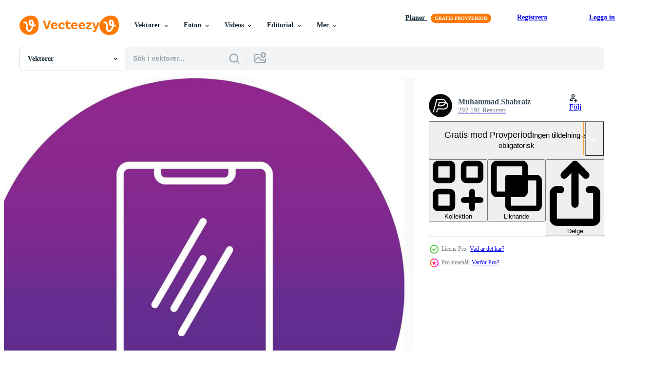

--- FILE ---
content_type: text/html; charset=utf-8
request_url: https://sv.vecteezy.com/resources/17045256/show_related_grids_async_content
body_size: 11445
content:
<turbo-frame id="show-related-resources">

  <div data-conversions-category="Relaterade Vektorer" class="">
    <h2 class="ez-resource-related__header">
      Relaterade Vektorer
    </h2>

    <ul class="ez-resource-grid ez-resource-grid--main-grid  is-hidden" id="false" data-controller="grid contributor-info" data-grid-track-truncation-value="false" data-max-rows="50" data-row-height="240" data-instant-grid="false" data-truncate-results="false" data-testid="related-resources" data-labels="editable free" style="--editable: &#39;Redigerbar&#39;;--free: &#39;Fri&#39;;">

  <li class="ez-resource-grid__item ez-resource-thumb ez-resource-thumb--pro" data-controller="grid-item-decorator" data-position="{{position}}" data-item-id="17046011" data-pro="true" data-grid-target="gridItem" data-w="200" data-h="200" data-grid-item-decorator-free-label-value="Fri" data-action="mouseenter-&gt;grid-item-decorator#hoverThumb:once" data-grid-item-decorator-item-pro-param="Pro" data-grid-item-decorator-resource-id-param="17046011" data-grid-item-decorator-content-type-param="Content-vector" data-grid-item-decorator-image-src-param="https://static.vecteezy.com/system/resources/previews/017/046/011/non_2x/mobile-icon-free-vector.jpg" data-grid-item-decorator-pinterest-url-param="https://sv.vecteezy.com/vektor-konst/17046011-mobil-vektor-ikon" data-grid-item-decorator-seo-page-description-param="mobil vektor ikon" data-grid-item-decorator-user-id-param="5138237" data-grid-item-decorator-user-display-name-param="Muhammad Shabraiz" data-grid-item-decorator-avatar-src-param="https://static.vecteezy.com/system/user/avatar/5138237/medium_pp.jpg" data-grid-item-decorator-uploads-path-param="/medlemmar/pexelpy/uploads">

  <script type="application/ld+json" id="media_schema">
  {"@context":"https://schema.org","@type":"ImageObject","name":"mobil vektor ikon","uploadDate":"2023-01-09T14:55:36-06:00","thumbnailUrl":"https://static.vecteezy.com/ti/gratis-vektor/t1/17046011-mobil-vektor-ikon-vector.jpg","contentUrl":"https://static.vecteezy.com/ti/gratis-vektor/p1/17046011-mobil-vektor-ikon-vector.jpg","sourceOrganization":"Vecteezy","license":"https://support.vecteezy.com/sv/nya-vecteezy-licensiering-ByHivesvt","acquireLicensePage":"https://sv.vecteezy.com/vektor-konst/17046011-mobil-vektor-ikon","creator":{"@type":"Person","name":"Muhammad Shabraiz"},"copyrightNotice":"Muhammad Shabraiz","creditText":"Vecteezy"}
</script>


<a href="/vektor-konst/17046011-mobil-vektor-ikon" class="ez-resource-thumb__link" title="mobil vektor ikon" style="--height: 200; --width: 200; " data-action="click-&gt;grid#trackResourceClick mouseenter-&gt;grid#trackResourceHover" data-content-type="vector" data-controller="ez-hover-intent" data-previews-srcs="[&quot;https://static.vecteezy.com/ti/gratis-vektor/p1/17046011-mobil-vektor-ikon-vector.jpg&quot;,&quot;https://static.vecteezy.com/ti/gratis-vektor/p2/17046011-mobil-vektor-ikon-vector.jpg&quot;]" data-pro="true" data-resource-id="17046011" data-grid-item-decorator-target="link">
    <img src="https://static.vecteezy.com/ti/gratis-vektor/t2/17046011-mobil-vektor-ikon-vector.jpg" srcset="https://static.vecteezy.com/ti/gratis-vektor/t1/17046011-mobil-vektor-ikon-vector.jpg 2x, https://static.vecteezy.com/ti/gratis-vektor/t2/17046011-mobil-vektor-ikon-vector.jpg 1x" class="ez-resource-thumb__img" loading="lazy" decoding="async" width="200" height="200" alt="mobil vektor ikon">

</a>

  <div class="ez-resource-thumb__label-wrap"></div>
  

  <div class="ez-resource-thumb__hover-state"></div>
</li><li class="ez-resource-grid__item ez-resource-thumb ez-resource-thumb--pro" data-controller="grid-item-decorator" data-position="{{position}}" data-item-id="17045059" data-pro="true" data-grid-target="gridItem" data-w="125" data-h="200" data-grid-item-decorator-free-label-value="Fri" data-action="mouseenter-&gt;grid-item-decorator#hoverThumb:once" data-grid-item-decorator-item-pro-param="Pro" data-grid-item-decorator-resource-id-param="17045059" data-grid-item-decorator-content-type-param="Content-vector" data-grid-item-decorator-image-src-param="https://static.vecteezy.com/system/resources/previews/017/045/059/non_2x/mobile-icon-free-vector.jpg" data-grid-item-decorator-pinterest-url-param="https://sv.vecteezy.com/vektor-konst/17045059-mobil-vektor-ikon" data-grid-item-decorator-seo-page-description-param="mobil vektor ikon" data-grid-item-decorator-user-id-param="5138237" data-grid-item-decorator-user-display-name-param="Muhammad Shabraiz" data-grid-item-decorator-avatar-src-param="https://static.vecteezy.com/system/user/avatar/5138237/medium_pp.jpg" data-grid-item-decorator-uploads-path-param="/medlemmar/pexelpy/uploads">

  <script type="application/ld+json" id="media_schema">
  {"@context":"https://schema.org","@type":"ImageObject","name":"mobil vektor ikon","uploadDate":"2023-01-09T14:23:55-06:00","thumbnailUrl":"https://static.vecteezy.com/ti/gratis-vektor/t1/17045059-mobil-vektor-ikon-vector.jpg","contentUrl":"https://static.vecteezy.com/ti/gratis-vektor/p1/17045059-mobil-vektor-ikon-vector.jpg","sourceOrganization":"Vecteezy","license":"https://support.vecteezy.com/sv/nya-vecteezy-licensiering-ByHivesvt","acquireLicensePage":"https://sv.vecteezy.com/vektor-konst/17045059-mobil-vektor-ikon","creator":{"@type":"Person","name":"Muhammad Shabraiz"},"copyrightNotice":"Muhammad Shabraiz","creditText":"Vecteezy"}
</script>


<a href="/vektor-konst/17045059-mobil-vektor-ikon" class="ez-resource-thumb__link" title="mobil vektor ikon" style="--height: 200; --width: 125; " data-action="click-&gt;grid#trackResourceClick mouseenter-&gt;grid#trackResourceHover" data-content-type="vector" data-controller="ez-hover-intent" data-previews-srcs="[&quot;https://static.vecteezy.com/ti/gratis-vektor/p1/17045059-mobil-vektor-ikon-vector.jpg&quot;,&quot;https://static.vecteezy.com/ti/gratis-vektor/p2/17045059-mobil-vektor-ikon-vector.jpg&quot;]" data-pro="true" data-resource-id="17045059" data-grid-item-decorator-target="link">
    <img src="https://static.vecteezy.com/ti/gratis-vektor/t2/17045059-mobil-vektor-ikon-vector.jpg" srcset="https://static.vecteezy.com/ti/gratis-vektor/t1/17045059-mobil-vektor-ikon-vector.jpg 2x, https://static.vecteezy.com/ti/gratis-vektor/t2/17045059-mobil-vektor-ikon-vector.jpg 1x" class="ez-resource-thumb__img" loading="lazy" decoding="async" width="125" height="200" alt="mobil vektor ikon">

</a>

  <div class="ez-resource-thumb__label-wrap"></div>
  

  <div class="ez-resource-thumb__hover-state"></div>
</li><li class="ez-resource-grid__item ez-resource-thumb ez-resource-thumb--pro" data-controller="grid-item-decorator" data-position="{{position}}" data-item-id="17044931" data-pro="true" data-grid-target="gridItem" data-w="124" data-h="200" data-grid-item-decorator-free-label-value="Fri" data-action="mouseenter-&gt;grid-item-decorator#hoverThumb:once" data-grid-item-decorator-item-pro-param="Pro" data-grid-item-decorator-resource-id-param="17044931" data-grid-item-decorator-content-type-param="Content-vector" data-grid-item-decorator-image-src-param="https://static.vecteezy.com/system/resources/previews/017/044/931/non_2x/mobile-icon-free-vector.jpg" data-grid-item-decorator-pinterest-url-param="https://sv.vecteezy.com/vektor-konst/17044931-mobil-vektor-ikon" data-grid-item-decorator-seo-page-description-param="mobil vektor ikon" data-grid-item-decorator-user-id-param="5138237" data-grid-item-decorator-user-display-name-param="Muhammad Shabraiz" data-grid-item-decorator-avatar-src-param="https://static.vecteezy.com/system/user/avatar/5138237/medium_pp.jpg" data-grid-item-decorator-uploads-path-param="/medlemmar/pexelpy/uploads">

  <script type="application/ld+json" id="media_schema">
  {"@context":"https://schema.org","@type":"ImageObject","name":"mobil vektor ikon","uploadDate":"2023-01-09T14:21:35-06:00","thumbnailUrl":"https://static.vecteezy.com/ti/gratis-vektor/t1/17044931-mobil-vektor-ikon-vector.jpg","contentUrl":"https://static.vecteezy.com/ti/gratis-vektor/p1/17044931-mobil-vektor-ikon-vector.jpg","sourceOrganization":"Vecteezy","license":"https://support.vecteezy.com/sv/nya-vecteezy-licensiering-ByHivesvt","acquireLicensePage":"https://sv.vecteezy.com/vektor-konst/17044931-mobil-vektor-ikon","creator":{"@type":"Person","name":"Muhammad Shabraiz"},"copyrightNotice":"Muhammad Shabraiz","creditText":"Vecteezy"}
</script>


<a href="/vektor-konst/17044931-mobil-vektor-ikon" class="ez-resource-thumb__link" title="mobil vektor ikon" style="--height: 200; --width: 124; " data-action="click-&gt;grid#trackResourceClick mouseenter-&gt;grid#trackResourceHover" data-content-type="vector" data-controller="ez-hover-intent" data-previews-srcs="[&quot;https://static.vecteezy.com/ti/gratis-vektor/p1/17044931-mobil-vektor-ikon-vector.jpg&quot;,&quot;https://static.vecteezy.com/ti/gratis-vektor/p2/17044931-mobil-vektor-ikon-vector.jpg&quot;]" data-pro="true" data-resource-id="17044931" data-grid-item-decorator-target="link">
    <img src="https://static.vecteezy.com/ti/gratis-vektor/t2/17044931-mobil-vektor-ikon-vector.jpg" srcset="https://static.vecteezy.com/ti/gratis-vektor/t1/17044931-mobil-vektor-ikon-vector.jpg 2x, https://static.vecteezy.com/ti/gratis-vektor/t2/17044931-mobil-vektor-ikon-vector.jpg 1x" class="ez-resource-thumb__img" loading="lazy" decoding="async" width="124" height="200" alt="mobil vektor ikon">

</a>

  <div class="ez-resource-thumb__label-wrap"></div>
  

  <div class="ez-resource-thumb__hover-state"></div>
</li><li class="ez-resource-grid__item ez-resource-thumb ez-resource-thumb--pro" data-controller="grid-item-decorator" data-position="{{position}}" data-item-id="17045256" data-pro="true" data-grid-target="gridItem" data-w="200" data-h="200" data-grid-item-decorator-free-label-value="Fri" data-action="mouseenter-&gt;grid-item-decorator#hoverThumb:once" data-grid-item-decorator-item-pro-param="Pro" data-grid-item-decorator-resource-id-param="17045256" data-grid-item-decorator-content-type-param="Content-vector" data-grid-item-decorator-image-src-param="https://static.vecteezy.com/system/resources/previews/017/045/256/non_2x/mobile-icon-free-vector.jpg" data-grid-item-decorator-pinterest-url-param="https://sv.vecteezy.com/vektor-konst/17045256-mobil-vektor-ikon" data-grid-item-decorator-seo-page-description-param="mobil vektor ikon" data-grid-item-decorator-user-id-param="5138237" data-grid-item-decorator-user-display-name-param="Muhammad Shabraiz" data-grid-item-decorator-avatar-src-param="https://static.vecteezy.com/system/user/avatar/5138237/medium_pp.jpg" data-grid-item-decorator-uploads-path-param="/medlemmar/pexelpy/uploads">

  <script type="application/ld+json" id="media_schema">
  {"@context":"https://schema.org","@type":"ImageObject","name":"mobil vektor ikon","uploadDate":"2023-01-09T14:27:19-06:00","thumbnailUrl":"https://static.vecteezy.com/ti/gratis-vektor/t1/17045256-mobil-vektor-ikon-vector.jpg","contentUrl":"https://static.vecteezy.com/ti/gratis-vektor/p1/17045256-mobil-vektor-ikon-vector.jpg","sourceOrganization":"Vecteezy","license":"https://support.vecteezy.com/sv/nya-vecteezy-licensiering-ByHivesvt","acquireLicensePage":"https://sv.vecteezy.com/vektor-konst/17045256-mobil-vektor-ikon","creator":{"@type":"Person","name":"Muhammad Shabraiz"},"copyrightNotice":"Muhammad Shabraiz","creditText":"Vecteezy"}
</script>


<a href="/vektor-konst/17045256-mobil-vektor-ikon" class="ez-resource-thumb__link" title="mobil vektor ikon" style="--height: 200; --width: 200; " data-action="click-&gt;grid#trackResourceClick mouseenter-&gt;grid#trackResourceHover" data-content-type="vector" data-controller="ez-hover-intent" data-previews-srcs="[&quot;https://static.vecteezy.com/ti/gratis-vektor/p1/17045256-mobil-vektor-ikon-vector.jpg&quot;,&quot;https://static.vecteezy.com/ti/gratis-vektor/p2/17045256-mobil-vektor-ikon-vector.jpg&quot;]" data-pro="true" data-resource-id="17045256" data-grid-item-decorator-target="link">
    <img src="https://static.vecteezy.com/ti/gratis-vektor/t2/17045256-mobil-vektor-ikon-vector.jpg" srcset="https://static.vecteezy.com/ti/gratis-vektor/t1/17045256-mobil-vektor-ikon-vector.jpg 2x, https://static.vecteezy.com/ti/gratis-vektor/t2/17045256-mobil-vektor-ikon-vector.jpg 1x" class="ez-resource-thumb__img" loading="lazy" decoding="async" width="200" height="200" alt="mobil vektor ikon">

</a>

  <div class="ez-resource-thumb__label-wrap"></div>
  

  <div class="ez-resource-thumb__hover-state"></div>
</li><li class="ez-resource-grid__item ez-resource-thumb ez-resource-thumb--pro" data-controller="grid-item-decorator" data-position="{{position}}" data-item-id="17046193" data-pro="true" data-grid-target="gridItem" data-w="124" data-h="200" data-grid-item-decorator-free-label-value="Fri" data-action="mouseenter-&gt;grid-item-decorator#hoverThumb:once" data-grid-item-decorator-item-pro-param="Pro" data-grid-item-decorator-resource-id-param="17046193" data-grid-item-decorator-content-type-param="Content-vector" data-grid-item-decorator-image-src-param="https://static.vecteezy.com/system/resources/previews/017/046/193/non_2x/mobile-icon-free-vector.jpg" data-grid-item-decorator-pinterest-url-param="https://sv.vecteezy.com/vektor-konst/17046193-mobil-vektor-ikon" data-grid-item-decorator-seo-page-description-param="mobil vektor ikon" data-grid-item-decorator-user-id-param="5138237" data-grid-item-decorator-user-display-name-param="Muhammad Shabraiz" data-grid-item-decorator-avatar-src-param="https://static.vecteezy.com/system/user/avatar/5138237/medium_pp.jpg" data-grid-item-decorator-uploads-path-param="/medlemmar/pexelpy/uploads">

  <script type="application/ld+json" id="media_schema">
  {"@context":"https://schema.org","@type":"ImageObject","name":"mobil vektor ikon","uploadDate":"2023-01-09T14:59:02-06:00","thumbnailUrl":"https://static.vecteezy.com/ti/gratis-vektor/t1/17046193-mobil-vektor-ikon-vector.jpg","contentUrl":"https://static.vecteezy.com/ti/gratis-vektor/p1/17046193-mobil-vektor-ikon-vector.jpg","sourceOrganization":"Vecteezy","license":"https://support.vecteezy.com/sv/nya-vecteezy-licensiering-ByHivesvt","acquireLicensePage":"https://sv.vecteezy.com/vektor-konst/17046193-mobil-vektor-ikon","creator":{"@type":"Person","name":"Muhammad Shabraiz"},"copyrightNotice":"Muhammad Shabraiz","creditText":"Vecteezy"}
</script>


<a href="/vektor-konst/17046193-mobil-vektor-ikon" class="ez-resource-thumb__link" title="mobil vektor ikon" style="--height: 200; --width: 124; " data-action="click-&gt;grid#trackResourceClick mouseenter-&gt;grid#trackResourceHover" data-content-type="vector" data-controller="ez-hover-intent" data-previews-srcs="[&quot;https://static.vecteezy.com/ti/gratis-vektor/p1/17046193-mobil-vektor-ikon-vector.jpg&quot;,&quot;https://static.vecteezy.com/ti/gratis-vektor/p2/17046193-mobil-vektor-ikon-vector.jpg&quot;]" data-pro="true" data-resource-id="17046193" data-grid-item-decorator-target="link">
    <img src="https://static.vecteezy.com/ti/gratis-vektor/t2/17046193-mobil-vektor-ikon-vector.jpg" srcset="https://static.vecteezy.com/ti/gratis-vektor/t1/17046193-mobil-vektor-ikon-vector.jpg 2x, https://static.vecteezy.com/ti/gratis-vektor/t2/17046193-mobil-vektor-ikon-vector.jpg 1x" class="ez-resource-thumb__img" loading="lazy" decoding="async" width="124" height="200" alt="mobil vektor ikon">

</a>

  <div class="ez-resource-thumb__label-wrap"></div>
  

  <div class="ez-resource-thumb__hover-state"></div>
</li><li class="ez-resource-grid__item ez-resource-thumb ez-resource-thumb--pro" data-controller="grid-item-decorator" data-position="{{position}}" data-item-id="17045389" data-pro="true" data-grid-target="gridItem" data-w="124" data-h="200" data-grid-item-decorator-free-label-value="Fri" data-action="mouseenter-&gt;grid-item-decorator#hoverThumb:once" data-grid-item-decorator-item-pro-param="Pro" data-grid-item-decorator-resource-id-param="17045389" data-grid-item-decorator-content-type-param="Content-vector" data-grid-item-decorator-image-src-param="https://static.vecteezy.com/system/resources/previews/017/045/389/non_2x/mobile-icon-free-vector.jpg" data-grid-item-decorator-pinterest-url-param="https://sv.vecteezy.com/vektor-konst/17045389-mobil-vektor-ikon" data-grid-item-decorator-seo-page-description-param="mobil vektor ikon" data-grid-item-decorator-user-id-param="5138237" data-grid-item-decorator-user-display-name-param="Muhammad Shabraiz" data-grid-item-decorator-avatar-src-param="https://static.vecteezy.com/system/user/avatar/5138237/medium_pp.jpg" data-grid-item-decorator-uploads-path-param="/medlemmar/pexelpy/uploads">

  <script type="application/ld+json" id="media_schema">
  {"@context":"https://schema.org","@type":"ImageObject","name":"mobil vektor ikon","uploadDate":"2023-01-09T14:35:47-06:00","thumbnailUrl":"https://static.vecteezy.com/ti/gratis-vektor/t1/17045389-mobil-vektor-ikon-vector.jpg","contentUrl":"https://static.vecteezy.com/ti/gratis-vektor/p1/17045389-mobil-vektor-ikon-vector.jpg","sourceOrganization":"Vecteezy","license":"https://support.vecteezy.com/sv/nya-vecteezy-licensiering-ByHivesvt","acquireLicensePage":"https://sv.vecteezy.com/vektor-konst/17045389-mobil-vektor-ikon","creator":{"@type":"Person","name":"Muhammad Shabraiz"},"copyrightNotice":"Muhammad Shabraiz","creditText":"Vecteezy"}
</script>


<a href="/vektor-konst/17045389-mobil-vektor-ikon" class="ez-resource-thumb__link" title="mobil vektor ikon" style="--height: 200; --width: 124; " data-action="click-&gt;grid#trackResourceClick mouseenter-&gt;grid#trackResourceHover" data-content-type="vector" data-controller="ez-hover-intent" data-previews-srcs="[&quot;https://static.vecteezy.com/ti/gratis-vektor/p1/17045389-mobil-vektor-ikon-vector.jpg&quot;,&quot;https://static.vecteezy.com/ti/gratis-vektor/p2/17045389-mobil-vektor-ikon-vector.jpg&quot;]" data-pro="true" data-resource-id="17045389" data-grid-item-decorator-target="link">
    <img src="https://static.vecteezy.com/ti/gratis-vektor/t2/17045389-mobil-vektor-ikon-vector.jpg" srcset="https://static.vecteezy.com/ti/gratis-vektor/t1/17045389-mobil-vektor-ikon-vector.jpg 2x, https://static.vecteezy.com/ti/gratis-vektor/t2/17045389-mobil-vektor-ikon-vector.jpg 1x" class="ez-resource-thumb__img" loading="lazy" decoding="async" width="124" height="200" alt="mobil vektor ikon">

</a>

  <div class="ez-resource-thumb__label-wrap"></div>
  

  <div class="ez-resource-thumb__hover-state"></div>
</li><li class="ez-resource-grid__item ez-resource-thumb ez-resource-thumb--pro" data-controller="grid-item-decorator" data-position="{{position}}" data-item-id="17046218" data-pro="true" data-grid-target="gridItem" data-w="200" data-h="200" data-grid-item-decorator-free-label-value="Fri" data-action="mouseenter-&gt;grid-item-decorator#hoverThumb:once" data-grid-item-decorator-item-pro-param="Pro" data-grid-item-decorator-resource-id-param="17046218" data-grid-item-decorator-content-type-param="Content-vector" data-grid-item-decorator-image-src-param="https://static.vecteezy.com/system/resources/previews/017/046/218/non_2x/mobile-icon-free-vector.jpg" data-grid-item-decorator-pinterest-url-param="https://sv.vecteezy.com/vektor-konst/17046218-mobil-vektor-ikon" data-grid-item-decorator-seo-page-description-param="mobil vektor ikon" data-grid-item-decorator-user-id-param="5138237" data-grid-item-decorator-user-display-name-param="Muhammad Shabraiz" data-grid-item-decorator-avatar-src-param="https://static.vecteezy.com/system/user/avatar/5138237/medium_pp.jpg" data-grid-item-decorator-uploads-path-param="/medlemmar/pexelpy/uploads">

  <script type="application/ld+json" id="media_schema">
  {"@context":"https://schema.org","@type":"ImageObject","name":"mobil vektor ikon","uploadDate":"2023-01-09T14:59:24-06:00","thumbnailUrl":"https://static.vecteezy.com/ti/gratis-vektor/t1/17046218-mobil-vektor-ikon-vector.jpg","contentUrl":"https://static.vecteezy.com/ti/gratis-vektor/p1/17046218-mobil-vektor-ikon-vector.jpg","sourceOrganization":"Vecteezy","license":"https://support.vecteezy.com/sv/nya-vecteezy-licensiering-ByHivesvt","acquireLicensePage":"https://sv.vecteezy.com/vektor-konst/17046218-mobil-vektor-ikon","creator":{"@type":"Person","name":"Muhammad Shabraiz"},"copyrightNotice":"Muhammad Shabraiz","creditText":"Vecteezy"}
</script>


<a href="/vektor-konst/17046218-mobil-vektor-ikon" class="ez-resource-thumb__link" title="mobil vektor ikon" style="--height: 200; --width: 200; " data-action="click-&gt;grid#trackResourceClick mouseenter-&gt;grid#trackResourceHover" data-content-type="vector" data-controller="ez-hover-intent" data-previews-srcs="[&quot;https://static.vecteezy.com/ti/gratis-vektor/p1/17046218-mobil-vektor-ikon-vector.jpg&quot;,&quot;https://static.vecteezy.com/ti/gratis-vektor/p2/17046218-mobil-vektor-ikon-vector.jpg&quot;]" data-pro="true" data-resource-id="17046218" data-grid-item-decorator-target="link">
    <img src="https://static.vecteezy.com/ti/gratis-vektor/t2/17046218-mobil-vektor-ikon-vector.jpg" srcset="https://static.vecteezy.com/ti/gratis-vektor/t1/17046218-mobil-vektor-ikon-vector.jpg 2x, https://static.vecteezy.com/ti/gratis-vektor/t2/17046218-mobil-vektor-ikon-vector.jpg 1x" class="ez-resource-thumb__img" loading="lazy" decoding="async" width="200" height="200" alt="mobil vektor ikon">

</a>

  <div class="ez-resource-thumb__label-wrap"></div>
  

  <div class="ez-resource-thumb__hover-state"></div>
</li><li class="ez-resource-grid__item ez-resource-thumb ez-resource-thumb--pro" data-controller="grid-item-decorator" data-position="{{position}}" data-item-id="17045124" data-pro="true" data-grid-target="gridItem" data-w="200" data-h="200" data-grid-item-decorator-free-label-value="Fri" data-action="mouseenter-&gt;grid-item-decorator#hoverThumb:once" data-grid-item-decorator-item-pro-param="Pro" data-grid-item-decorator-resource-id-param="17045124" data-grid-item-decorator-content-type-param="Content-vector" data-grid-item-decorator-image-src-param="https://static.vecteezy.com/system/resources/previews/017/045/124/non_2x/mobile-icon-free-vector.jpg" data-grid-item-decorator-pinterest-url-param="https://sv.vecteezy.com/vektor-konst/17045124-mobil-vektor-ikon" data-grid-item-decorator-seo-page-description-param="mobil vektor ikon" data-grid-item-decorator-user-id-param="5138237" data-grid-item-decorator-user-display-name-param="Muhammad Shabraiz" data-grid-item-decorator-avatar-src-param="https://static.vecteezy.com/system/user/avatar/5138237/medium_pp.jpg" data-grid-item-decorator-uploads-path-param="/medlemmar/pexelpy/uploads">

  <script type="application/ld+json" id="media_schema">
  {"@context":"https://schema.org","@type":"ImageObject","name":"mobil vektor ikon","uploadDate":"2023-01-09T14:24:50-06:00","thumbnailUrl":"https://static.vecteezy.com/ti/gratis-vektor/t1/17045124-mobil-vektor-ikon-vector.jpg","contentUrl":"https://static.vecteezy.com/ti/gratis-vektor/p1/17045124-mobil-vektor-ikon-vector.jpg","sourceOrganization":"Vecteezy","license":"https://support.vecteezy.com/sv/nya-vecteezy-licensiering-ByHivesvt","acquireLicensePage":"https://sv.vecteezy.com/vektor-konst/17045124-mobil-vektor-ikon","creator":{"@type":"Person","name":"Muhammad Shabraiz"},"copyrightNotice":"Muhammad Shabraiz","creditText":"Vecteezy"}
</script>


<a href="/vektor-konst/17045124-mobil-vektor-ikon" class="ez-resource-thumb__link" title="mobil vektor ikon" style="--height: 200; --width: 200; " data-action="click-&gt;grid#trackResourceClick mouseenter-&gt;grid#trackResourceHover" data-content-type="vector" data-controller="ez-hover-intent" data-previews-srcs="[&quot;https://static.vecteezy.com/ti/gratis-vektor/p1/17045124-mobil-vektor-ikon-vector.jpg&quot;,&quot;https://static.vecteezy.com/ti/gratis-vektor/p2/17045124-mobil-vektor-ikon-vector.jpg&quot;]" data-pro="true" data-resource-id="17045124" data-grid-item-decorator-target="link">
    <img src="https://static.vecteezy.com/ti/gratis-vektor/t2/17045124-mobil-vektor-ikon-vector.jpg" srcset="https://static.vecteezy.com/ti/gratis-vektor/t1/17045124-mobil-vektor-ikon-vector.jpg 2x, https://static.vecteezy.com/ti/gratis-vektor/t2/17045124-mobil-vektor-ikon-vector.jpg 1x" class="ez-resource-thumb__img" loading="lazy" decoding="async" width="200" height="200" alt="mobil vektor ikon">

</a>

  <div class="ez-resource-thumb__label-wrap"></div>
  

  <div class="ez-resource-thumb__hover-state"></div>
</li><li class="ez-resource-grid__item ez-resource-thumb ez-resource-thumb--pro" data-controller="grid-item-decorator" data-position="{{position}}" data-item-id="17044784" data-pro="true" data-grid-target="gridItem" data-w="124" data-h="200" data-grid-item-decorator-free-label-value="Fri" data-action="mouseenter-&gt;grid-item-decorator#hoverThumb:once" data-grid-item-decorator-item-pro-param="Pro" data-grid-item-decorator-resource-id-param="17044784" data-grid-item-decorator-content-type-param="Content-vector" data-grid-item-decorator-image-src-param="https://static.vecteezy.com/system/resources/previews/017/044/784/non_2x/mobile-icon-free-vector.jpg" data-grid-item-decorator-pinterest-url-param="https://sv.vecteezy.com/vektor-konst/17044784-mobil-vektor-ikon" data-grid-item-decorator-seo-page-description-param="mobil vektor ikon" data-grid-item-decorator-user-id-param="5138237" data-grid-item-decorator-user-display-name-param="Muhammad Shabraiz" data-grid-item-decorator-avatar-src-param="https://static.vecteezy.com/system/user/avatar/5138237/medium_pp.jpg" data-grid-item-decorator-uploads-path-param="/medlemmar/pexelpy/uploads">

  <script type="application/ld+json" id="media_schema">
  {"@context":"https://schema.org","@type":"ImageObject","name":"mobil vektor ikon","uploadDate":"2023-01-09T14:18:39-06:00","thumbnailUrl":"https://static.vecteezy.com/ti/gratis-vektor/t1/17044784-mobil-vektor-ikon-vector.jpg","contentUrl":"https://static.vecteezy.com/ti/gratis-vektor/p1/17044784-mobil-vektor-ikon-vector.jpg","sourceOrganization":"Vecteezy","license":"https://support.vecteezy.com/sv/nya-vecteezy-licensiering-ByHivesvt","acquireLicensePage":"https://sv.vecteezy.com/vektor-konst/17044784-mobil-vektor-ikon","creator":{"@type":"Person","name":"Muhammad Shabraiz"},"copyrightNotice":"Muhammad Shabraiz","creditText":"Vecteezy"}
</script>


<a href="/vektor-konst/17044784-mobil-vektor-ikon" class="ez-resource-thumb__link" title="mobil vektor ikon" style="--height: 200; --width: 124; " data-action="click-&gt;grid#trackResourceClick mouseenter-&gt;grid#trackResourceHover" data-content-type="vector" data-controller="ez-hover-intent" data-previews-srcs="[&quot;https://static.vecteezy.com/ti/gratis-vektor/p1/17044784-mobil-vektor-ikon-vector.jpg&quot;,&quot;https://static.vecteezy.com/ti/gratis-vektor/p2/17044784-mobil-vektor-ikon-vector.jpg&quot;]" data-pro="true" data-resource-id="17044784" data-grid-item-decorator-target="link">
    <img src="https://static.vecteezy.com/ti/gratis-vektor/t2/17044784-mobil-vektor-ikon-vector.jpg" srcset="https://static.vecteezy.com/ti/gratis-vektor/t1/17044784-mobil-vektor-ikon-vector.jpg 2x, https://static.vecteezy.com/ti/gratis-vektor/t2/17044784-mobil-vektor-ikon-vector.jpg 1x" class="ez-resource-thumb__img" loading="lazy" decoding="async" width="124" height="200" alt="mobil vektor ikon">

</a>

  <div class="ez-resource-thumb__label-wrap"></div>
  

  <div class="ez-resource-thumb__hover-state"></div>
</li><li class="ez-resource-grid__item ez-resource-thumb ez-resource-thumb--pro" data-controller="grid-item-decorator" data-position="{{position}}" data-item-id="17045756" data-pro="true" data-grid-target="gridItem" data-w="200" data-h="200" data-grid-item-decorator-free-label-value="Fri" data-action="mouseenter-&gt;grid-item-decorator#hoverThumb:once" data-grid-item-decorator-item-pro-param="Pro" data-grid-item-decorator-resource-id-param="17045756" data-grid-item-decorator-content-type-param="Content-vector" data-grid-item-decorator-image-src-param="https://static.vecteezy.com/system/resources/previews/017/045/756/non_2x/mobile-icon-free-vector.jpg" data-grid-item-decorator-pinterest-url-param="https://sv.vecteezy.com/vektor-konst/17045756-mobil-vektor-ikon" data-grid-item-decorator-seo-page-description-param="mobil vektor ikon" data-grid-item-decorator-user-id-param="5138237" data-grid-item-decorator-user-display-name-param="Muhammad Shabraiz" data-grid-item-decorator-avatar-src-param="https://static.vecteezy.com/system/user/avatar/5138237/medium_pp.jpg" data-grid-item-decorator-uploads-path-param="/medlemmar/pexelpy/uploads">

  <script type="application/ld+json" id="media_schema">
  {"@context":"https://schema.org","@type":"ImageObject","name":"mobil vektor ikon","uploadDate":"2023-01-09T14:49:44-06:00","thumbnailUrl":"https://static.vecteezy.com/ti/gratis-vektor/t1/17045756-mobil-vektor-ikon-vector.jpg","contentUrl":"https://static.vecteezy.com/ti/gratis-vektor/p1/17045756-mobil-vektor-ikon-vector.jpg","sourceOrganization":"Vecteezy","license":"https://support.vecteezy.com/sv/nya-vecteezy-licensiering-ByHivesvt","acquireLicensePage":"https://sv.vecteezy.com/vektor-konst/17045756-mobil-vektor-ikon","creator":{"@type":"Person","name":"Muhammad Shabraiz"},"copyrightNotice":"Muhammad Shabraiz","creditText":"Vecteezy"}
</script>


<a href="/vektor-konst/17045756-mobil-vektor-ikon" class="ez-resource-thumb__link" title="mobil vektor ikon" style="--height: 200; --width: 200; " data-action="click-&gt;grid#trackResourceClick mouseenter-&gt;grid#trackResourceHover" data-content-type="vector" data-controller="ez-hover-intent" data-previews-srcs="[&quot;https://static.vecteezy.com/ti/gratis-vektor/p1/17045756-mobil-vektor-ikon-vector.jpg&quot;,&quot;https://static.vecteezy.com/ti/gratis-vektor/p2/17045756-mobil-vektor-ikon-vector.jpg&quot;]" data-pro="true" data-resource-id="17045756" data-grid-item-decorator-target="link">
    <img src="https://static.vecteezy.com/ti/gratis-vektor/t2/17045756-mobil-vektor-ikon-vector.jpg" srcset="https://static.vecteezy.com/ti/gratis-vektor/t1/17045756-mobil-vektor-ikon-vector.jpg 2x, https://static.vecteezy.com/ti/gratis-vektor/t2/17045756-mobil-vektor-ikon-vector.jpg 1x" class="ez-resource-thumb__img" loading="lazy" decoding="async" width="200" height="200" alt="mobil vektor ikon">

</a>

  <div class="ez-resource-thumb__label-wrap"></div>
  

  <div class="ez-resource-thumb__hover-state"></div>
</li><li class="ez-resource-grid__item ez-resource-thumb ez-resource-thumb--pro" data-controller="grid-item-decorator" data-position="{{position}}" data-item-id="16404704" data-pro="true" data-grid-target="gridItem" data-w="200" data-h="200" data-grid-item-decorator-free-label-value="Fri" data-action="mouseenter-&gt;grid-item-decorator#hoverThumb:once" data-grid-item-decorator-item-pro-param="Pro" data-grid-item-decorator-resource-id-param="16404704" data-grid-item-decorator-content-type-param="Content-vector" data-grid-item-decorator-image-src-param="https://static.vecteezy.com/system/resources/previews/016/404/704/non_2x/mobile-icon-free-vector.jpg" data-grid-item-decorator-pinterest-url-param="https://sv.vecteezy.com/vektor-konst/16404704-mobil-vektor-ikon" data-grid-item-decorator-seo-page-description-param="mobil vektor ikon" data-grid-item-decorator-user-id-param="5138237" data-grid-item-decorator-user-display-name-param="Muhammad Shabraiz" data-grid-item-decorator-avatar-src-param="https://static.vecteezy.com/system/user/avatar/5138237/medium_pp.jpg" data-grid-item-decorator-uploads-path-param="/medlemmar/pexelpy/uploads">

  <script type="application/ld+json" id="media_schema">
  {"@context":"https://schema.org","@type":"ImageObject","name":"mobil vektor ikon","uploadDate":"2022-12-28T08:37:38-06:00","thumbnailUrl":"https://static.vecteezy.com/ti/gratis-vektor/t1/16404704-mobil-vektor-ikon-vector.jpg","contentUrl":"https://static.vecteezy.com/ti/gratis-vektor/p1/16404704-mobil-vektor-ikon-vector.jpg","sourceOrganization":"Vecteezy","license":"https://support.vecteezy.com/sv/nya-vecteezy-licensiering-ByHivesvt","acquireLicensePage":"https://sv.vecteezy.com/vektor-konst/16404704-mobil-vektor-ikon","creator":{"@type":"Person","name":"Muhammad Shabraiz"},"copyrightNotice":"Muhammad Shabraiz","creditText":"Vecteezy"}
</script>


<a href="/vektor-konst/16404704-mobil-vektor-ikon" class="ez-resource-thumb__link" title="mobil vektor ikon" style="--height: 200; --width: 200; " data-action="click-&gt;grid#trackResourceClick mouseenter-&gt;grid#trackResourceHover" data-content-type="vector" data-controller="ez-hover-intent" data-previews-srcs="[&quot;https://static.vecteezy.com/ti/gratis-vektor/p1/16404704-mobil-vektor-ikon-vector.jpg&quot;,&quot;https://static.vecteezy.com/ti/gratis-vektor/p2/16404704-mobil-vektor-ikon-vector.jpg&quot;]" data-pro="true" data-resource-id="16404704" data-grid-item-decorator-target="link">
    <img src="https://static.vecteezy.com/ti/gratis-vektor/t2/16404704-mobil-vektor-ikon-vector.jpg" srcset="https://static.vecteezy.com/ti/gratis-vektor/t1/16404704-mobil-vektor-ikon-vector.jpg 2x, https://static.vecteezy.com/ti/gratis-vektor/t2/16404704-mobil-vektor-ikon-vector.jpg 1x" class="ez-resource-thumb__img" loading="lazy" decoding="async" width="200" height="200" alt="mobil vektor ikon">

</a>

  <div class="ez-resource-thumb__label-wrap"></div>
  

  <div class="ez-resource-thumb__hover-state"></div>
</li><li class="ez-resource-grid__item ez-resource-thumb ez-resource-thumb--pro" data-controller="grid-item-decorator" data-position="{{position}}" data-item-id="10010786" data-pro="true" data-grid-target="gridItem" data-w="124" data-h="200" data-grid-item-decorator-free-label-value="Fri" data-action="mouseenter-&gt;grid-item-decorator#hoverThumb:once" data-grid-item-decorator-item-pro-param="Pro" data-grid-item-decorator-resource-id-param="10010786" data-grid-item-decorator-content-type-param="Content-vector" data-grid-item-decorator-image-src-param="https://static.vecteezy.com/system/resources/previews/010/010/786/non_2x/mobile-flat-icon-free-vector.jpg" data-grid-item-decorator-pinterest-url-param="https://sv.vecteezy.com/vektor-konst/10010786-mobil-platt-ikon" data-grid-item-decorator-seo-page-description-param="mobil platt ikon" data-grid-item-decorator-user-id-param="5138237" data-grid-item-decorator-user-display-name-param="Muhammad Shabraiz" data-grid-item-decorator-avatar-src-param="https://static.vecteezy.com/system/user/avatar/5138237/medium_pp.jpg" data-grid-item-decorator-uploads-path-param="/medlemmar/pexelpy/uploads">

  <script type="application/ld+json" id="media_schema">
  {"@context":"https://schema.org","@type":"ImageObject","name":"mobil platt ikon","uploadDate":"2022-08-06T10:32:55-05:00","thumbnailUrl":"https://static.vecteezy.com/ti/gratis-vektor/t1/10010786-mobil-platt-ikon-vector.jpg","contentUrl":"https://static.vecteezy.com/ti/gratis-vektor/p1/10010786-mobil-platt-ikon-vector.jpg","sourceOrganization":"Vecteezy","license":"https://support.vecteezy.com/sv/nya-vecteezy-licensiering-ByHivesvt","acquireLicensePage":"https://sv.vecteezy.com/vektor-konst/10010786-mobil-platt-ikon","creator":{"@type":"Person","name":"Muhammad Shabraiz"},"copyrightNotice":"Muhammad Shabraiz","creditText":"Vecteezy"}
</script>


<a href="/vektor-konst/10010786-mobil-platt-ikon" class="ez-resource-thumb__link" title="mobil platt ikon" style="--height: 200; --width: 124; " data-action="click-&gt;grid#trackResourceClick mouseenter-&gt;grid#trackResourceHover" data-content-type="vector" data-controller="ez-hover-intent" data-previews-srcs="[&quot;https://static.vecteezy.com/ti/gratis-vektor/p1/10010786-mobil-platt-ikon-vector.jpg&quot;,&quot;https://static.vecteezy.com/ti/gratis-vektor/p2/10010786-mobil-platt-ikon-vector.jpg&quot;]" data-pro="true" data-resource-id="10010786" data-grid-item-decorator-target="link">
    <img src="https://static.vecteezy.com/ti/gratis-vektor/t2/10010786-mobil-platt-ikon-vector.jpg" srcset="https://static.vecteezy.com/ti/gratis-vektor/t1/10010786-mobil-platt-ikon-vector.jpg 2x, https://static.vecteezy.com/ti/gratis-vektor/t2/10010786-mobil-platt-ikon-vector.jpg 1x" class="ez-resource-thumb__img" loading="lazy" decoding="async" width="124" height="200" alt="mobil platt ikon vektor">

</a>

  <div class="ez-resource-thumb__label-wrap"></div>
  

  <div class="ez-resource-thumb__hover-state"></div>
</li><li class="ez-resource-grid__item ez-resource-thumb ez-resource-thumb--pro" data-controller="grid-item-decorator" data-position="{{position}}" data-item-id="28040363" data-pro="true" data-grid-target="gridItem" data-w="143" data-h="200" data-grid-item-decorator-free-label-value="Fri" data-action="mouseenter-&gt;grid-item-decorator#hoverThumb:once" data-grid-item-decorator-item-pro-param="Pro" data-grid-item-decorator-resource-id-param="28040363" data-grid-item-decorator-content-type-param="Content-vector" data-grid-item-decorator-image-src-param="https://static.vecteezy.com/system/resources/previews/028/040/363/non_2x/smartphone-icon-design-vector.jpg" data-grid-item-decorator-pinterest-url-param="https://sv.vecteezy.com/vektor-konst/28040363-smartphone-vektor-ikon-design" data-grid-item-decorator-seo-page-description-param="smartphone vektor ikon design" data-grid-item-decorator-user-id-param="1516401" data-grid-item-decorator-user-display-name-param="Muhammad Usman" data-grid-item-decorator-avatar-src-param="https://gravatar.com/avatar/43f8c06dac0d75b5d158fcc56b377eb3.png?s=112" data-grid-item-decorator-uploads-path-param="/medlemmar/usmanabce/uploads">

  <script type="application/ld+json" id="media_schema">
  {"@context":"https://schema.org","@type":"ImageObject","name":"smartphone vektor ikon design","uploadDate":"2023-08-31T04:27:32-05:00","thumbnailUrl":"https://static.vecteezy.com/ti/gratis-vektor/t1/28040363-smartphone-vektor-ikon-design-vector.jpg","contentUrl":"https://static.vecteezy.com/ti/gratis-vektor/p1/28040363-smartphone-vektor-ikon-design-vector.jpg","sourceOrganization":"Vecteezy","license":"https://support.vecteezy.com/sv/nya-vecteezy-licensiering-ByHivesvt","acquireLicensePage":"https://sv.vecteezy.com/vektor-konst/28040363-smartphone-vektor-ikon-design","creator":{"@type":"Person","name":"Muhammad Usman"},"copyrightNotice":"Muhammad Usman","creditText":"Vecteezy"}
</script>


<a href="/vektor-konst/28040363-smartphone-vektor-ikon-design" class="ez-resource-thumb__link" title="smartphone vektor ikon design" style="--height: 200; --width: 143; " data-action="click-&gt;grid#trackResourceClick mouseenter-&gt;grid#trackResourceHover" data-content-type="vector" data-controller="ez-hover-intent" data-previews-srcs="[&quot;https://static.vecteezy.com/ti/gratis-vektor/p1/28040363-smartphone-vektor-ikon-design-vector.jpg&quot;,&quot;https://static.vecteezy.com/ti/gratis-vektor/p2/28040363-smartphone-vektor-ikon-design-vector.jpg&quot;]" data-pro="true" data-resource-id="28040363" data-grid-item-decorator-target="link">
    <img src="https://static.vecteezy.com/ti/gratis-vektor/t2/28040363-smartphone-vektor-ikon-design-vector.jpg" srcset="https://static.vecteezy.com/ti/gratis-vektor/t1/28040363-smartphone-vektor-ikon-design-vector.jpg 2x, https://static.vecteezy.com/ti/gratis-vektor/t2/28040363-smartphone-vektor-ikon-design-vector.jpg 1x" class="ez-resource-thumb__img" loading="lazy" decoding="async" width="143" height="200" alt="smartphone vektor ikon design">

</a>

  <div class="ez-resource-thumb__label-wrap"></div>
  

  <div class="ez-resource-thumb__hover-state"></div>
</li><li class="ez-resource-grid__item ez-resource-thumb ez-resource-thumb--pro" data-controller="grid-item-decorator" data-position="{{position}}" data-item-id="42522178" data-pro="true" data-grid-target="gridItem" data-w="600" data-h="200" data-grid-item-decorator-free-label-value="Fri" data-action="mouseenter-&gt;grid-item-decorator#hoverThumb:once" data-grid-item-decorator-item-pro-param="Pro" data-grid-item-decorator-resource-id-param="42522178" data-grid-item-decorator-content-type-param="Content-vector" data-grid-item-decorator-image-src-param="https://static.vecteezy.com/system/resources/previews/042/522/178/non_2x/tablet-repair-icons-set-color-line-vector.jpg" data-grid-item-decorator-pinterest-url-param="https://sv.vecteezy.com/vektor-konst/42522178-lasplatta-reparera-ikoner-uppsattning-vektor-farg-linje" data-grid-item-decorator-seo-page-description-param="läsplatta reparera ikoner uppsättning vektor Färg linje" data-grid-item-decorator-user-id-param="5376821" data-grid-item-decorator-user-display-name-param="Ivan Ryabokon" data-grid-item-decorator-uploads-path-param="/medlemmar/ylivdesign32835/uploads">

  <script type="application/ld+json" id="media_schema">
  {"@context":"https://schema.org","@type":"ImageObject","name":"läsplatta reparera ikoner uppsättning vektor Färg linje","uploadDate":"2024-04-08T18:48:41-05:00","thumbnailUrl":"https://static.vecteezy.com/ti/gratis-vektor/t1/42522178-lasplatta-reparera-ikoner-uppsattning-vektor-farg-linje-vector.jpg","contentUrl":"https://static.vecteezy.com/ti/gratis-vektor/p1/42522178-lasplatta-reparera-ikoner-uppsattning-vektor-farg-linje-vector.jpg","sourceOrganization":"Vecteezy","license":"https://support.vecteezy.com/sv/nya-vecteezy-licensiering-ByHivesvt","acquireLicensePage":"https://sv.vecteezy.com/vektor-konst/42522178-lasplatta-reparera-ikoner-uppsattning-vektor-farg-linje","creator":{"@type":"Person","name":"Ivan Ryabokon"},"copyrightNotice":"Ivan Ryabokon","creditText":"Vecteezy"}
</script>


<a href="/vektor-konst/42522178-lasplatta-reparera-ikoner-uppsattning-vektor-farg-linje" class="ez-resource-thumb__link" title="läsplatta reparera ikoner uppsättning vektor Färg linje" style="--height: 200; --width: 600; " data-action="click-&gt;grid#trackResourceClick mouseenter-&gt;grid#trackResourceHover" data-content-type="vector" data-controller="ez-hover-intent" data-previews-srcs="[&quot;https://static.vecteezy.com/ti/gratis-vektor/p1/42522178-lasplatta-reparera-ikoner-uppsattning-vektor-farg-linje-vector.jpg&quot;,&quot;https://static.vecteezy.com/ti/gratis-vektor/p2/42522178-lasplatta-reparera-ikoner-uppsattning-vektor-farg-linje-vector.jpg&quot;]" data-pro="true" data-resource-id="42522178" data-grid-item-decorator-target="link">
    <img src="https://static.vecteezy.com/ti/gratis-vektor/t2/42522178-lasplatta-reparera-ikoner-uppsattning-vektor-farg-linje-vector.jpg" srcset="https://static.vecteezy.com/ti/gratis-vektor/t1/42522178-lasplatta-reparera-ikoner-uppsattning-vektor-farg-linje-vector.jpg 2x, https://static.vecteezy.com/ti/gratis-vektor/t2/42522178-lasplatta-reparera-ikoner-uppsattning-vektor-farg-linje-vector.jpg 1x" class="ez-resource-thumb__img" loading="lazy" decoding="async" width="600" height="200" alt="läsplatta reparera ikoner uppsättning vektor Färg linje">

</a>

  <div class="ez-resource-thumb__label-wrap"></div>
  

  <div class="ez-resource-thumb__hover-state"></div>
</li><li class="ez-resource-grid__item ez-resource-thumb ez-resource-thumb--pro" data-controller="grid-item-decorator" data-position="{{position}}" data-item-id="42522306" data-pro="true" data-grid-target="gridItem" data-w="534" data-h="200" data-grid-item-decorator-free-label-value="Fri" data-action="mouseenter-&gt;grid-item-decorator#hoverThumb:once" data-grid-item-decorator-item-pro-param="Pro" data-grid-item-decorator-resource-id-param="42522306" data-grid-item-decorator-content-type-param="Content-vector" data-grid-item-decorator-image-src-param="https://static.vecteezy.com/system/resources/previews/042/522/306/non_2x/tablet-repair-icons-set-neon-vector.jpg" data-grid-item-decorator-pinterest-url-param="https://sv.vecteezy.com/vektor-konst/42522306-tablett-reparation-ikoner-som-vektor-neon" data-grid-item-decorator-seo-page-description-param="tablett reparation ikoner som vektor neon" data-grid-item-decorator-user-id-param="5376821" data-grid-item-decorator-user-display-name-param="Ivan Ryabokon" data-grid-item-decorator-uploads-path-param="/medlemmar/ylivdesign32835/uploads">

  <script type="application/ld+json" id="media_schema">
  {"@context":"https://schema.org","@type":"ImageObject","name":"tablett reparation ikoner som vektor neon","uploadDate":"2024-04-08T18:49:32-05:00","thumbnailUrl":"https://static.vecteezy.com/ti/gratis-vektor/t1/42522306-tablett-reparation-ikoner-som-vektor-neon-vector.jpg","contentUrl":"https://static.vecteezy.com/ti/gratis-vektor/p1/42522306-tablett-reparation-ikoner-som-vektor-neon-vector.jpg","sourceOrganization":"Vecteezy","license":"https://support.vecteezy.com/sv/nya-vecteezy-licensiering-ByHivesvt","acquireLicensePage":"https://sv.vecteezy.com/vektor-konst/42522306-tablett-reparation-ikoner-som-vektor-neon","creator":{"@type":"Person","name":"Ivan Ryabokon"},"copyrightNotice":"Ivan Ryabokon","creditText":"Vecteezy"}
</script>


<a href="/vektor-konst/42522306-tablett-reparation-ikoner-som-vektor-neon" class="ez-resource-thumb__link" title="tablett reparation ikoner som vektor neon" style="--height: 200; --width: 534; " data-action="click-&gt;grid#trackResourceClick mouseenter-&gt;grid#trackResourceHover" data-content-type="vector" data-controller="ez-hover-intent" data-previews-srcs="[&quot;https://static.vecteezy.com/ti/gratis-vektor/p1/42522306-tablett-reparation-ikoner-som-vektor-neon-vector.jpg&quot;,&quot;https://static.vecteezy.com/ti/gratis-vektor/p2/42522306-tablett-reparation-ikoner-som-vektor-neon-vector.jpg&quot;]" data-pro="true" data-resource-id="42522306" data-grid-item-decorator-target="link">
    <img src="https://static.vecteezy.com/ti/gratis-vektor/t2/42522306-tablett-reparation-ikoner-som-vektor-neon-vector.jpg" srcset="https://static.vecteezy.com/ti/gratis-vektor/t1/42522306-tablett-reparation-ikoner-som-vektor-neon-vector.jpg 2x, https://static.vecteezy.com/ti/gratis-vektor/t2/42522306-tablett-reparation-ikoner-som-vektor-neon-vector.jpg 1x" class="ez-resource-thumb__img" loading="lazy" decoding="async" width="534" height="200" alt="tablett reparation ikoner som vektor neon">

</a>

  <div class="ez-resource-thumb__label-wrap"></div>
  

  <div class="ez-resource-thumb__hover-state"></div>
</li><li class="ez-resource-grid__item ez-resource-thumb ez-resource-thumb--pro" data-controller="grid-item-decorator" data-position="{{position}}" data-item-id="10586273" data-pro="true" data-grid-target="gridItem" data-w="347" data-h="200" data-grid-item-decorator-free-label-value="Fri" data-action="mouseenter-&gt;grid-item-decorator#hoverThumb:once" data-grid-item-decorator-item-pro-param="Pro" data-grid-item-decorator-resource-id-param="10586273" data-grid-item-decorator-content-type-param="Content-vector" data-grid-item-decorator-image-src-param="https://static.vecteezy.com/system/resources/previews/010/586/273/non_2x/smartphone-mockup-device-ui-ux-mockup-for-presentation-modern-template-for-infographics-or-presentation-design-design-vector.jpg" data-grid-item-decorator-pinterest-url-param="https://sv.vecteezy.com/vektor-konst/10586273-smartphone-mockup-device-ui-ux-mockup-for-presentation-modern-template-for-infographics-or-presentation-design-vector-design" data-grid-item-decorator-seo-page-description-param="smartphone mockup. enhet ui, ux mockup för presentation modern mall för infografik eller presentationsdesign. vektor design" data-grid-item-decorator-user-id-param="2280550" data-grid-item-decorator-user-display-name-param="Narongrit Doungmanee" data-grid-item-decorator-avatar-src-param="https://static.vecteezy.com/system/user/avatar/2280550/medium_PondStock_300_300.jpg" data-grid-item-decorator-uploads-path-param="/medlemmar/pondshutter111750/uploads">

  <script type="application/ld+json" id="media_schema">
  {"@context":"https://schema.org","@type":"ImageObject","name":"smartphone mockup. enhet ui, ux mockup för presentation modern mall för infografik eller presentationsdesign. vektor design","uploadDate":"2022-08-20T01:39:30-05:00","thumbnailUrl":"https://static.vecteezy.com/ti/gratis-vektor/t1/10586273-smartphone-mockup-device-ui-ux-mockup-for-presentation-modern-template-for-infographics-or-presentation-design-design-vector.jpg","contentUrl":"https://static.vecteezy.com/ti/gratis-vektor/p1/10586273-smartphone-mockup-device-ui-ux-mockup-for-presentation-modern-template-for-infographics-or-presentation-design-design-vector.jpg","sourceOrganization":"Vecteezy","license":"https://support.vecteezy.com/sv/nya-vecteezy-licensiering-ByHivesvt","acquireLicensePage":"https://sv.vecteezy.com/vektor-konst/10586273-smartphone-mockup-device-ui-ux-mockup-for-presentation-modern-template-for-infographics-or-presentation-design-vector-design","creator":{"@type":"Person","name":"Narongrit Doungmanee"},"copyrightNotice":"Narongrit Doungmanee","creditText":"Vecteezy"}
</script>


<a href="/vektor-konst/10586273-smartphone-mockup-device-ui-ux-mockup-for-presentation-modern-template-for-infographics-or-presentation-design-vector-design" class="ez-resource-thumb__link" title="smartphone mockup. enhet ui, ux mockup för presentation modern mall för infografik eller presentationsdesign. vektor design" style="--height: 200; --width: 347; " data-action="click-&gt;grid#trackResourceClick mouseenter-&gt;grid#trackResourceHover" data-content-type="vector" data-controller="ez-hover-intent" data-previews-srcs="[&quot;https://static.vecteezy.com/ti/gratis-vektor/p1/10586273-smartphone-mockup-device-ui-ux-mockup-for-presentation-modern-template-for-infographics-or-presentation-design-design-vector.jpg&quot;,&quot;https://static.vecteezy.com/ti/gratis-vektor/p2/10586273-smartphone-mockup-device-ui-ux-mockup-for-presentation-modern-template-for-infographics-or-presentation-design-design-vector.jpg&quot;]" data-pro="true" data-resource-id="10586273" data-grid-item-decorator-target="link">
    <img src="https://static.vecteezy.com/ti/gratis-vektor/t2/10586273-smartphone-mockup-device-ui-ux-mockup-for-presentation-modern-template-for-infographics-or-presentation-design-design-vector.jpg" srcset="https://static.vecteezy.com/ti/gratis-vektor/t1/10586273-smartphone-mockup-device-ui-ux-mockup-for-presentation-modern-template-for-infographics-or-presentation-design-design-vector.jpg 2x, https://static.vecteezy.com/ti/gratis-vektor/t2/10586273-smartphone-mockup-device-ui-ux-mockup-for-presentation-modern-template-for-infographics-or-presentation-design-design-vector.jpg 1x" class="ez-resource-thumb__img" loading="lazy" decoding="async" width="347" height="200" alt="smartphone mockup. enhet ui, ux mockup för presentation modern mall för infografik eller presentationsdesign. vektor design">

</a>

  <div class="ez-resource-thumb__label-wrap"></div>
  

  <div class="ez-resource-thumb__hover-state"></div>
</li><li class="ez-resource-grid__item ez-resource-thumb ez-resource-thumb--pro" data-controller="grid-item-decorator" data-position="{{position}}" data-item-id="40269208" data-pro="true" data-grid-target="gridItem" data-w="400" data-h="200" data-grid-item-decorator-free-label-value="Fri" data-action="mouseenter-&gt;grid-item-decorator#hoverThumb:once" data-grid-item-decorator-item-pro-param="Pro" data-grid-item-decorator-resource-id-param="40269208" data-grid-item-decorator-content-type-param="Content-vector" data-grid-item-decorator-image-src-param="https://static.vecteezy.com/system/resources/previews/040/269/208/non_2x/window-browser-icons-set-neon-vector.jpg" data-grid-item-decorator-pinterest-url-param="https://sv.vecteezy.com/vektor-konst/40269208-fonster-browser-ikoner-uppsattning-vektor-neon" data-grid-item-decorator-seo-page-description-param="fönster browser ikoner uppsättning vektor neon" data-grid-item-decorator-user-id-param="5376821" data-grid-item-decorator-user-display-name-param="Ivan Ryabokon" data-grid-item-decorator-uploads-path-param="/medlemmar/ylivdesign32835/uploads">

  <script type="application/ld+json" id="media_schema">
  {"@context":"https://schema.org","@type":"ImageObject","name":"fönster browser ikoner uppsättning vektor neon","uploadDate":"2024-03-05T01:59:37-06:00","thumbnailUrl":"https://static.vecteezy.com/ti/gratis-vektor/t1/40269208-fonster-browser-ikoner-uppsattning-vektor-neon-vector.jpg","contentUrl":"https://static.vecteezy.com/ti/gratis-vektor/p1/40269208-fonster-browser-ikoner-uppsattning-vektor-neon-vector.jpg","sourceOrganization":"Vecteezy","license":"https://support.vecteezy.com/sv/nya-vecteezy-licensiering-ByHivesvt","acquireLicensePage":"https://sv.vecteezy.com/vektor-konst/40269208-fonster-browser-ikoner-uppsattning-vektor-neon","creator":{"@type":"Person","name":"Ivan Ryabokon"},"copyrightNotice":"Ivan Ryabokon","creditText":"Vecteezy"}
</script>


<a href="/vektor-konst/40269208-fonster-browser-ikoner-uppsattning-vektor-neon" class="ez-resource-thumb__link" title="fönster browser ikoner uppsättning vektor neon" style="--height: 200; --width: 400; " data-action="click-&gt;grid#trackResourceClick mouseenter-&gt;grid#trackResourceHover" data-content-type="vector" data-controller="ez-hover-intent" data-previews-srcs="[&quot;https://static.vecteezy.com/ti/gratis-vektor/p1/40269208-fonster-browser-ikoner-uppsattning-vektor-neon-vector.jpg&quot;,&quot;https://static.vecteezy.com/ti/gratis-vektor/p2/40269208-fonster-browser-ikoner-uppsattning-vektor-neon-vector.jpg&quot;]" data-pro="true" data-resource-id="40269208" data-grid-item-decorator-target="link">
    <img src="https://static.vecteezy.com/ti/gratis-vektor/t2/40269208-fonster-browser-ikoner-uppsattning-vektor-neon-vector.jpg" srcset="https://static.vecteezy.com/ti/gratis-vektor/t1/40269208-fonster-browser-ikoner-uppsattning-vektor-neon-vector.jpg 2x, https://static.vecteezy.com/ti/gratis-vektor/t2/40269208-fonster-browser-ikoner-uppsattning-vektor-neon-vector.jpg 1x" class="ez-resource-thumb__img" loading="lazy" decoding="async" width="400" height="200" alt="fönster browser ikoner uppsättning vektor neon">

</a>

  <div class="ez-resource-thumb__label-wrap"></div>
  

  <div class="ez-resource-thumb__hover-state"></div>
</li><li class="ez-resource-grid__item ez-resource-thumb ez-resource-thumb--pro" data-controller="grid-item-decorator" data-position="{{position}}" data-item-id="40269117" data-pro="true" data-grid-target="gridItem" data-w="477" data-h="200" data-grid-item-decorator-free-label-value="Fri" data-action="mouseenter-&gt;grid-item-decorator#hoverThumb:once" data-grid-item-decorator-item-pro-param="Pro" data-grid-item-decorator-resource-id-param="40269117" data-grid-item-decorator-content-type-param="Content-vector" data-grid-item-decorator-image-src-param="https://static.vecteezy.com/system/resources/previews/040/269/117/non_2x/window-browser-icons-set-color-line-vector.jpg" data-grid-item-decorator-pinterest-url-param="https://sv.vecteezy.com/vektor-konst/40269117-fonster-browser-ikoner-uppsattning-vektor-farg-linje" data-grid-item-decorator-seo-page-description-param="fönster browser ikoner uppsättning vektor Färg linje" data-grid-item-decorator-user-id-param="5376821" data-grid-item-decorator-user-display-name-param="Ivan Ryabokon" data-grid-item-decorator-uploads-path-param="/medlemmar/ylivdesign32835/uploads">

  <script type="application/ld+json" id="media_schema">
  {"@context":"https://schema.org","@type":"ImageObject","name":"fönster browser ikoner uppsättning vektor Färg linje","uploadDate":"2024-03-05T01:58:59-06:00","thumbnailUrl":"https://static.vecteezy.com/ti/gratis-vektor/t1/40269117-fonster-browser-ikoner-uppsattning-vektor-farg-linje-vector.jpg","contentUrl":"https://static.vecteezy.com/ti/gratis-vektor/p1/40269117-fonster-browser-ikoner-uppsattning-vektor-farg-linje-vector.jpg","sourceOrganization":"Vecteezy","license":"https://support.vecteezy.com/sv/nya-vecteezy-licensiering-ByHivesvt","acquireLicensePage":"https://sv.vecteezy.com/vektor-konst/40269117-fonster-browser-ikoner-uppsattning-vektor-farg-linje","creator":{"@type":"Person","name":"Ivan Ryabokon"},"copyrightNotice":"Ivan Ryabokon","creditText":"Vecteezy"}
</script>


<a href="/vektor-konst/40269117-fonster-browser-ikoner-uppsattning-vektor-farg-linje" class="ez-resource-thumb__link" title="fönster browser ikoner uppsättning vektor Färg linje" style="--height: 200; --width: 477; " data-action="click-&gt;grid#trackResourceClick mouseenter-&gt;grid#trackResourceHover" data-content-type="vector" data-controller="ez-hover-intent" data-previews-srcs="[&quot;https://static.vecteezy.com/ti/gratis-vektor/p1/40269117-fonster-browser-ikoner-uppsattning-vektor-farg-linje-vector.jpg&quot;,&quot;https://static.vecteezy.com/ti/gratis-vektor/p2/40269117-fonster-browser-ikoner-uppsattning-vektor-farg-linje-vector.jpg&quot;]" data-pro="true" data-resource-id="40269117" data-grid-item-decorator-target="link">
    <img src="https://static.vecteezy.com/ti/gratis-vektor/t2/40269117-fonster-browser-ikoner-uppsattning-vektor-farg-linje-vector.jpg" srcset="https://static.vecteezy.com/ti/gratis-vektor/t1/40269117-fonster-browser-ikoner-uppsattning-vektor-farg-linje-vector.jpg 2x, https://static.vecteezy.com/ti/gratis-vektor/t2/40269117-fonster-browser-ikoner-uppsattning-vektor-farg-linje-vector.jpg 1x" class="ez-resource-thumb__img" loading="lazy" decoding="async" width="477" height="200" alt="fönster browser ikoner uppsättning vektor Färg linje">

</a>

  <div class="ez-resource-thumb__label-wrap"></div>
  

  <div class="ez-resource-thumb__hover-state"></div>
</li><li class="ez-resource-grid__item ez-resource-thumb ez-resource-thumb--pro" data-controller="grid-item-decorator" data-position="{{position}}" data-item-id="17009652" data-pro="true" data-grid-target="gridItem" data-w="124" data-h="200" data-grid-item-decorator-free-label-value="Fri" data-action="mouseenter-&gt;grid-item-decorator#hoverThumb:once" data-grid-item-decorator-item-pro-param="Pro" data-grid-item-decorator-resource-id-param="17009652" data-grid-item-decorator-content-type-param="Content-vector" data-grid-item-decorator-image-src-param="https://static.vecteezy.com/system/resources/previews/017/009/652/non_2x/mobile-icon-free-vector.jpg" data-grid-item-decorator-pinterest-url-param="https://sv.vecteezy.com/vektor-konst/17009652-mobil-vektor-ikon" data-grid-item-decorator-seo-page-description-param="mobil vektor ikon" data-grid-item-decorator-user-id-param="5138237" data-grid-item-decorator-user-display-name-param="Muhammad Shabraiz" data-grid-item-decorator-avatar-src-param="https://static.vecteezy.com/system/user/avatar/5138237/medium_pp.jpg" data-grid-item-decorator-uploads-path-param="/medlemmar/pexelpy/uploads">

  <script type="application/ld+json" id="media_schema">
  {"@context":"https://schema.org","@type":"ImageObject","name":"mobil vektor ikon","uploadDate":"2023-01-09T01:53:38-06:00","thumbnailUrl":"https://static.vecteezy.com/ti/gratis-vektor/t1/17009652-mobil-vektor-ikon-vector.jpg","contentUrl":"https://static.vecteezy.com/ti/gratis-vektor/p1/17009652-mobil-vektor-ikon-vector.jpg","sourceOrganization":"Vecteezy","license":"https://support.vecteezy.com/sv/nya-vecteezy-licensiering-ByHivesvt","acquireLicensePage":"https://sv.vecteezy.com/vektor-konst/17009652-mobil-vektor-ikon","creator":{"@type":"Person","name":"Muhammad Shabraiz"},"copyrightNotice":"Muhammad Shabraiz","creditText":"Vecteezy"}
</script>


<a href="/vektor-konst/17009652-mobil-vektor-ikon" class="ez-resource-thumb__link" title="mobil vektor ikon" style="--height: 200; --width: 124; " data-action="click-&gt;grid#trackResourceClick mouseenter-&gt;grid#trackResourceHover" data-content-type="vector" data-controller="ez-hover-intent" data-previews-srcs="[&quot;https://static.vecteezy.com/ti/gratis-vektor/p1/17009652-mobil-vektor-ikon-vector.jpg&quot;,&quot;https://static.vecteezy.com/ti/gratis-vektor/p2/17009652-mobil-vektor-ikon-vector.jpg&quot;]" data-pro="true" data-resource-id="17009652" data-grid-item-decorator-target="link">
    <img src="https://static.vecteezy.com/ti/gratis-vektor/t2/17009652-mobil-vektor-ikon-vector.jpg" srcset="https://static.vecteezy.com/ti/gratis-vektor/t1/17009652-mobil-vektor-ikon-vector.jpg 2x, https://static.vecteezy.com/ti/gratis-vektor/t2/17009652-mobil-vektor-ikon-vector.jpg 1x" class="ez-resource-thumb__img" loading="lazy" decoding="async" width="124" height="200" alt="mobil vektor ikon">

</a>

  <div class="ez-resource-thumb__label-wrap"></div>
  

  <div class="ez-resource-thumb__hover-state"></div>
</li><li class="ez-resource-grid__item ez-resource-thumb ez-resource-thumb--pro" data-controller="grid-item-decorator" data-position="{{position}}" data-item-id="17010491" data-pro="true" data-grid-target="gridItem" data-w="200" data-h="200" data-grid-item-decorator-free-label-value="Fri" data-action="mouseenter-&gt;grid-item-decorator#hoverThumb:once" data-grid-item-decorator-item-pro-param="Pro" data-grid-item-decorator-resource-id-param="17010491" data-grid-item-decorator-content-type-param="Content-vector" data-grid-item-decorator-image-src-param="https://static.vecteezy.com/system/resources/previews/017/010/491/non_2x/mobile-icon-free-vector.jpg" data-grid-item-decorator-pinterest-url-param="https://sv.vecteezy.com/vektor-konst/17010491-mobil-vektor-ikon" data-grid-item-decorator-seo-page-description-param="mobil vektor ikon" data-grid-item-decorator-user-id-param="5138237" data-grid-item-decorator-user-display-name-param="Muhammad Shabraiz" data-grid-item-decorator-avatar-src-param="https://static.vecteezy.com/system/user/avatar/5138237/medium_pp.jpg" data-grid-item-decorator-uploads-path-param="/medlemmar/pexelpy/uploads">

  <script type="application/ld+json" id="media_schema">
  {"@context":"https://schema.org","@type":"ImageObject","name":"mobil vektor ikon","uploadDate":"2023-01-09T02:11:25-06:00","thumbnailUrl":"https://static.vecteezy.com/ti/gratis-vektor/t1/17010491-mobil-vektor-ikon-vector.jpg","contentUrl":"https://static.vecteezy.com/ti/gratis-vektor/p1/17010491-mobil-vektor-ikon-vector.jpg","sourceOrganization":"Vecteezy","license":"https://support.vecteezy.com/sv/nya-vecteezy-licensiering-ByHivesvt","acquireLicensePage":"https://sv.vecteezy.com/vektor-konst/17010491-mobil-vektor-ikon","creator":{"@type":"Person","name":"Muhammad Shabraiz"},"copyrightNotice":"Muhammad Shabraiz","creditText":"Vecteezy"}
</script>


<a href="/vektor-konst/17010491-mobil-vektor-ikon" class="ez-resource-thumb__link" title="mobil vektor ikon" style="--height: 200; --width: 200; " data-action="click-&gt;grid#trackResourceClick mouseenter-&gt;grid#trackResourceHover" data-content-type="vector" data-controller="ez-hover-intent" data-previews-srcs="[&quot;https://static.vecteezy.com/ti/gratis-vektor/p1/17010491-mobil-vektor-ikon-vector.jpg&quot;,&quot;https://static.vecteezy.com/ti/gratis-vektor/p2/17010491-mobil-vektor-ikon-vector.jpg&quot;]" data-pro="true" data-resource-id="17010491" data-grid-item-decorator-target="link">
    <img src="https://static.vecteezy.com/ti/gratis-vektor/t2/17010491-mobil-vektor-ikon-vector.jpg" srcset="https://static.vecteezy.com/ti/gratis-vektor/t1/17010491-mobil-vektor-ikon-vector.jpg 2x, https://static.vecteezy.com/ti/gratis-vektor/t2/17010491-mobil-vektor-ikon-vector.jpg 1x" class="ez-resource-thumb__img" loading="lazy" decoding="async" width="200" height="200" alt="mobil vektor ikon">

</a>

  <div class="ez-resource-thumb__label-wrap"></div>
  

  <div class="ez-resource-thumb__hover-state"></div>
</li><li class="ez-resource-grid__item ez-resource-thumb ez-resource-thumb--pro" data-controller="grid-item-decorator" data-position="{{position}}" data-item-id="17011349" data-pro="true" data-grid-target="gridItem" data-w="200" data-h="200" data-grid-item-decorator-free-label-value="Fri" data-action="mouseenter-&gt;grid-item-decorator#hoverThumb:once" data-grid-item-decorator-item-pro-param="Pro" data-grid-item-decorator-resource-id-param="17011349" data-grid-item-decorator-content-type-param="Content-vector" data-grid-item-decorator-image-src-param="https://static.vecteezy.com/system/resources/previews/017/011/349/non_2x/mobile-icon-free-vector.jpg" data-grid-item-decorator-pinterest-url-param="https://sv.vecteezy.com/vektor-konst/17011349-mobil-vektor-ikon" data-grid-item-decorator-seo-page-description-param="mobil vektor ikon" data-grid-item-decorator-user-id-param="5138237" data-grid-item-decorator-user-display-name-param="Muhammad Shabraiz" data-grid-item-decorator-avatar-src-param="https://static.vecteezy.com/system/user/avatar/5138237/medium_pp.jpg" data-grid-item-decorator-uploads-path-param="/medlemmar/pexelpy/uploads">

  <script type="application/ld+json" id="media_schema">
  {"@context":"https://schema.org","@type":"ImageObject","name":"mobil vektor ikon","uploadDate":"2023-01-09T02:32:07-06:00","thumbnailUrl":"https://static.vecteezy.com/ti/gratis-vektor/t1/17011349-mobil-vektor-ikon-vector.jpg","contentUrl":"https://static.vecteezy.com/ti/gratis-vektor/p1/17011349-mobil-vektor-ikon-vector.jpg","sourceOrganization":"Vecteezy","license":"https://support.vecteezy.com/sv/nya-vecteezy-licensiering-ByHivesvt","acquireLicensePage":"https://sv.vecteezy.com/vektor-konst/17011349-mobil-vektor-ikon","creator":{"@type":"Person","name":"Muhammad Shabraiz"},"copyrightNotice":"Muhammad Shabraiz","creditText":"Vecteezy"}
</script>


<a href="/vektor-konst/17011349-mobil-vektor-ikon" class="ez-resource-thumb__link" title="mobil vektor ikon" style="--height: 200; --width: 200; " data-action="click-&gt;grid#trackResourceClick mouseenter-&gt;grid#trackResourceHover" data-content-type="vector" data-controller="ez-hover-intent" data-previews-srcs="[&quot;https://static.vecteezy.com/ti/gratis-vektor/p1/17011349-mobil-vektor-ikon-vector.jpg&quot;,&quot;https://static.vecteezy.com/ti/gratis-vektor/p2/17011349-mobil-vektor-ikon-vector.jpg&quot;]" data-pro="true" data-resource-id="17011349" data-grid-item-decorator-target="link">
    <img src="https://static.vecteezy.com/ti/gratis-vektor/t2/17011349-mobil-vektor-ikon-vector.jpg" srcset="https://static.vecteezy.com/ti/gratis-vektor/t1/17011349-mobil-vektor-ikon-vector.jpg 2x, https://static.vecteezy.com/ti/gratis-vektor/t2/17011349-mobil-vektor-ikon-vector.jpg 1x" class="ez-resource-thumb__img" loading="lazy" decoding="async" width="200" height="200" alt="mobil vektor ikon">

</a>

  <div class="ez-resource-thumb__label-wrap"></div>
  

  <div class="ez-resource-thumb__hover-state"></div>
</li><li class="ez-resource-grid__item ez-resource-thumb ez-resource-thumb--pro" data-controller="grid-item-decorator" data-position="{{position}}" data-item-id="17010685" data-pro="true" data-grid-target="gridItem" data-w="124" data-h="200" data-grid-item-decorator-free-label-value="Fri" data-action="mouseenter-&gt;grid-item-decorator#hoverThumb:once" data-grid-item-decorator-item-pro-param="Pro" data-grid-item-decorator-resource-id-param="17010685" data-grid-item-decorator-content-type-param="Content-vector" data-grid-item-decorator-image-src-param="https://static.vecteezy.com/system/resources/previews/017/010/685/non_2x/mobile-icon-free-vector.jpg" data-grid-item-decorator-pinterest-url-param="https://sv.vecteezy.com/vektor-konst/17010685-mobil-vektor-ikon" data-grid-item-decorator-seo-page-description-param="mobil vektor ikon" data-grid-item-decorator-user-id-param="5138237" data-grid-item-decorator-user-display-name-param="Muhammad Shabraiz" data-grid-item-decorator-avatar-src-param="https://static.vecteezy.com/system/user/avatar/5138237/medium_pp.jpg" data-grid-item-decorator-uploads-path-param="/medlemmar/pexelpy/uploads">

  <script type="application/ld+json" id="media_schema">
  {"@context":"https://schema.org","@type":"ImageObject","name":"mobil vektor ikon","uploadDate":"2023-01-09T02:14:37-06:00","thumbnailUrl":"https://static.vecteezy.com/ti/gratis-vektor/t1/17010685-mobil-vektor-ikon-vector.jpg","contentUrl":"https://static.vecteezy.com/ti/gratis-vektor/p1/17010685-mobil-vektor-ikon-vector.jpg","sourceOrganization":"Vecteezy","license":"https://support.vecteezy.com/sv/nya-vecteezy-licensiering-ByHivesvt","acquireLicensePage":"https://sv.vecteezy.com/vektor-konst/17010685-mobil-vektor-ikon","creator":{"@type":"Person","name":"Muhammad Shabraiz"},"copyrightNotice":"Muhammad Shabraiz","creditText":"Vecteezy"}
</script>


<a href="/vektor-konst/17010685-mobil-vektor-ikon" class="ez-resource-thumb__link" title="mobil vektor ikon" style="--height: 200; --width: 124; " data-action="click-&gt;grid#trackResourceClick mouseenter-&gt;grid#trackResourceHover" data-content-type="vector" data-controller="ez-hover-intent" data-previews-srcs="[&quot;https://static.vecteezy.com/ti/gratis-vektor/p1/17010685-mobil-vektor-ikon-vector.jpg&quot;,&quot;https://static.vecteezy.com/ti/gratis-vektor/p2/17010685-mobil-vektor-ikon-vector.jpg&quot;]" data-pro="true" data-resource-id="17010685" data-grid-item-decorator-target="link">
    <img src="https://static.vecteezy.com/ti/gratis-vektor/t2/17010685-mobil-vektor-ikon-vector.jpg" srcset="https://static.vecteezy.com/ti/gratis-vektor/t1/17010685-mobil-vektor-ikon-vector.jpg 2x, https://static.vecteezy.com/ti/gratis-vektor/t2/17010685-mobil-vektor-ikon-vector.jpg 1x" class="ez-resource-thumb__img" loading="lazy" decoding="async" width="124" height="200" alt="mobil vektor ikon">

</a>

  <div class="ez-resource-thumb__label-wrap"></div>
  

  <div class="ez-resource-thumb__hover-state"></div>
</li><li class="ez-resource-grid__item ez-resource-thumb ez-resource-thumb--pro" data-controller="grid-item-decorator" data-position="{{position}}" data-item-id="17010613" data-pro="true" data-grid-target="gridItem" data-w="124" data-h="200" data-grid-item-decorator-free-label-value="Fri" data-action="mouseenter-&gt;grid-item-decorator#hoverThumb:once" data-grid-item-decorator-item-pro-param="Pro" data-grid-item-decorator-resource-id-param="17010613" data-grid-item-decorator-content-type-param="Content-vector" data-grid-item-decorator-image-src-param="https://static.vecteezy.com/system/resources/previews/017/010/613/non_2x/mobile-icon-free-vector.jpg" data-grid-item-decorator-pinterest-url-param="https://sv.vecteezy.com/vektor-konst/17010613-mobil-vektor-ikon" data-grid-item-decorator-seo-page-description-param="mobil vektor ikon" data-grid-item-decorator-user-id-param="5138237" data-grid-item-decorator-user-display-name-param="Muhammad Shabraiz" data-grid-item-decorator-avatar-src-param="https://static.vecteezy.com/system/user/avatar/5138237/medium_pp.jpg" data-grid-item-decorator-uploads-path-param="/medlemmar/pexelpy/uploads">

  <script type="application/ld+json" id="media_schema">
  {"@context":"https://schema.org","@type":"ImageObject","name":"mobil vektor ikon","uploadDate":"2023-01-09T02:13:52-06:00","thumbnailUrl":"https://static.vecteezy.com/ti/gratis-vektor/t1/17010613-mobil-vektor-ikon-vector.jpg","contentUrl":"https://static.vecteezy.com/ti/gratis-vektor/p1/17010613-mobil-vektor-ikon-vector.jpg","sourceOrganization":"Vecteezy","license":"https://support.vecteezy.com/sv/nya-vecteezy-licensiering-ByHivesvt","acquireLicensePage":"https://sv.vecteezy.com/vektor-konst/17010613-mobil-vektor-ikon","creator":{"@type":"Person","name":"Muhammad Shabraiz"},"copyrightNotice":"Muhammad Shabraiz","creditText":"Vecteezy"}
</script>


<a href="/vektor-konst/17010613-mobil-vektor-ikon" class="ez-resource-thumb__link" title="mobil vektor ikon" style="--height: 200; --width: 124; " data-action="click-&gt;grid#trackResourceClick mouseenter-&gt;grid#trackResourceHover" data-content-type="vector" data-controller="ez-hover-intent" data-previews-srcs="[&quot;https://static.vecteezy.com/ti/gratis-vektor/p1/17010613-mobil-vektor-ikon-vector.jpg&quot;,&quot;https://static.vecteezy.com/ti/gratis-vektor/p2/17010613-mobil-vektor-ikon-vector.jpg&quot;]" data-pro="true" data-resource-id="17010613" data-grid-item-decorator-target="link">
    <img src="https://static.vecteezy.com/ti/gratis-vektor/t2/17010613-mobil-vektor-ikon-vector.jpg" srcset="https://static.vecteezy.com/ti/gratis-vektor/t1/17010613-mobil-vektor-ikon-vector.jpg 2x, https://static.vecteezy.com/ti/gratis-vektor/t2/17010613-mobil-vektor-ikon-vector.jpg 1x" class="ez-resource-thumb__img" loading="lazy" decoding="async" width="124" height="200" alt="mobil vektor ikon">

</a>

  <div class="ez-resource-thumb__label-wrap"></div>
  

  <div class="ez-resource-thumb__hover-state"></div>
</li><li class="ez-resource-grid__item ez-resource-thumb ez-resource-thumb--pro" data-controller="grid-item-decorator" data-position="{{position}}" data-item-id="17009705" data-pro="true" data-grid-target="gridItem" data-w="200" data-h="200" data-grid-item-decorator-free-label-value="Fri" data-action="mouseenter-&gt;grid-item-decorator#hoverThumb:once" data-grid-item-decorator-item-pro-param="Pro" data-grid-item-decorator-resource-id-param="17009705" data-grid-item-decorator-content-type-param="Content-vector" data-grid-item-decorator-image-src-param="https://static.vecteezy.com/system/resources/previews/017/009/705/non_2x/mobile-icon-free-vector.jpg" data-grid-item-decorator-pinterest-url-param="https://sv.vecteezy.com/vektor-konst/17009705-mobil-vektor-ikon" data-grid-item-decorator-seo-page-description-param="mobil vektor ikon" data-grid-item-decorator-user-id-param="5138237" data-grid-item-decorator-user-display-name-param="Muhammad Shabraiz" data-grid-item-decorator-avatar-src-param="https://static.vecteezy.com/system/user/avatar/5138237/medium_pp.jpg" data-grid-item-decorator-uploads-path-param="/medlemmar/pexelpy/uploads">

  <script type="application/ld+json" id="media_schema">
  {"@context":"https://schema.org","@type":"ImageObject","name":"mobil vektor ikon","uploadDate":"2023-01-09T01:54:06-06:00","thumbnailUrl":"https://static.vecteezy.com/ti/gratis-vektor/t1/17009705-mobil-vektor-ikon-vector.jpg","contentUrl":"https://static.vecteezy.com/ti/gratis-vektor/p1/17009705-mobil-vektor-ikon-vector.jpg","sourceOrganization":"Vecteezy","license":"https://support.vecteezy.com/sv/nya-vecteezy-licensiering-ByHivesvt","acquireLicensePage":"https://sv.vecteezy.com/vektor-konst/17009705-mobil-vektor-ikon","creator":{"@type":"Person","name":"Muhammad Shabraiz"},"copyrightNotice":"Muhammad Shabraiz","creditText":"Vecteezy"}
</script>


<a href="/vektor-konst/17009705-mobil-vektor-ikon" class="ez-resource-thumb__link" title="mobil vektor ikon" style="--height: 200; --width: 200; " data-action="click-&gt;grid#trackResourceClick mouseenter-&gt;grid#trackResourceHover" data-content-type="vector" data-controller="ez-hover-intent" data-previews-srcs="[&quot;https://static.vecteezy.com/ti/gratis-vektor/p1/17009705-mobil-vektor-ikon-vector.jpg&quot;,&quot;https://static.vecteezy.com/ti/gratis-vektor/p2/17009705-mobil-vektor-ikon-vector.jpg&quot;]" data-pro="true" data-resource-id="17009705" data-grid-item-decorator-target="link">
    <img src="https://static.vecteezy.com/ti/gratis-vektor/t2/17009705-mobil-vektor-ikon-vector.jpg" srcset="https://static.vecteezy.com/ti/gratis-vektor/t1/17009705-mobil-vektor-ikon-vector.jpg 2x, https://static.vecteezy.com/ti/gratis-vektor/t2/17009705-mobil-vektor-ikon-vector.jpg 1x" class="ez-resource-thumb__img" loading="lazy" decoding="async" width="200" height="200" alt="mobil vektor ikon">

</a>

  <div class="ez-resource-thumb__label-wrap"></div>
  

  <div class="ez-resource-thumb__hover-state"></div>
</li><li class="ez-resource-grid__item ez-resource-thumb ez-resource-thumb--pro" data-controller="grid-item-decorator" data-position="{{position}}" data-item-id="16446844" data-pro="true" data-grid-target="gridItem" data-w="200" data-h="200" data-grid-item-decorator-free-label-value="Fri" data-action="mouseenter-&gt;grid-item-decorator#hoverThumb:once" data-grid-item-decorator-item-pro-param="Pro" data-grid-item-decorator-resource-id-param="16446844" data-grid-item-decorator-content-type-param="Content-vector" data-grid-item-decorator-image-src-param="https://static.vecteezy.com/system/resources/previews/016/446/844/non_2x/mobile-icon-free-vector.jpg" data-grid-item-decorator-pinterest-url-param="https://sv.vecteezy.com/vektor-konst/16446844-mobil-vektor-ikon" data-grid-item-decorator-seo-page-description-param="mobil vektor ikon" data-grid-item-decorator-user-id-param="5138237" data-grid-item-decorator-user-display-name-param="Muhammad Shabraiz" data-grid-item-decorator-avatar-src-param="https://static.vecteezy.com/system/user/avatar/5138237/medium_pp.jpg" data-grid-item-decorator-uploads-path-param="/medlemmar/pexelpy/uploads">

  <script type="application/ld+json" id="media_schema">
  {"@context":"https://schema.org","@type":"ImageObject","name":"mobil vektor ikon","uploadDate":"2022-12-28T23:12:06-06:00","thumbnailUrl":"https://static.vecteezy.com/ti/gratis-vektor/t1/16446844-mobil-vektor-ikon-vector.jpg","contentUrl":"https://static.vecteezy.com/ti/gratis-vektor/p1/16446844-mobil-vektor-ikon-vector.jpg","sourceOrganization":"Vecteezy","license":"https://support.vecteezy.com/sv/nya-vecteezy-licensiering-ByHivesvt","acquireLicensePage":"https://sv.vecteezy.com/vektor-konst/16446844-mobil-vektor-ikon","creator":{"@type":"Person","name":"Muhammad Shabraiz"},"copyrightNotice":"Muhammad Shabraiz","creditText":"Vecteezy"}
</script>


<a href="/vektor-konst/16446844-mobil-vektor-ikon" class="ez-resource-thumb__link" title="mobil vektor ikon" style="--height: 200; --width: 200; " data-action="click-&gt;grid#trackResourceClick mouseenter-&gt;grid#trackResourceHover" data-content-type="vector" data-controller="ez-hover-intent" data-previews-srcs="[&quot;https://static.vecteezy.com/ti/gratis-vektor/p1/16446844-mobil-vektor-ikon-vector.jpg&quot;,&quot;https://static.vecteezy.com/ti/gratis-vektor/p2/16446844-mobil-vektor-ikon-vector.jpg&quot;]" data-pro="true" data-resource-id="16446844" data-grid-item-decorator-target="link">
    <img src="https://static.vecteezy.com/ti/gratis-vektor/t2/16446844-mobil-vektor-ikon-vector.jpg" srcset="https://static.vecteezy.com/ti/gratis-vektor/t1/16446844-mobil-vektor-ikon-vector.jpg 2x, https://static.vecteezy.com/ti/gratis-vektor/t2/16446844-mobil-vektor-ikon-vector.jpg 1x" class="ez-resource-thumb__img" loading="lazy" decoding="async" width="200" height="200" alt="mobil vektor ikon">

</a>

  <div class="ez-resource-thumb__label-wrap"></div>
  

  <div class="ez-resource-thumb__hover-state"></div>
</li><li class="ez-resource-grid__item ez-resource-thumb ez-resource-thumb--pro" data-controller="grid-item-decorator" data-position="{{position}}" data-item-id="7805432" data-pro="true" data-grid-target="gridItem" data-w="299" data-h="200" data-grid-item-decorator-free-label-value="Fri" data-action="mouseenter-&gt;grid-item-decorator#hoverThumb:once" data-grid-item-decorator-item-pro-param="Pro" data-grid-item-decorator-resource-id-param="7805432" data-grid-item-decorator-content-type-param="Content-vector" data-grid-item-decorator-image-src-param="https://static.vecteezy.com/system/resources/previews/007/805/432/non_2x/new-realistic-mockup-laptop-illustration-vector.jpg" data-grid-item-decorator-pinterest-url-param="https://sv.vecteezy.com/vektor-konst/7805432-ny-realistisk-mockup-laptop-vektor-illustration" data-grid-item-decorator-seo-page-description-param="ny realistisk mockup laptop vektorillustration" data-grid-item-decorator-user-id-param="7060334" data-grid-item-decorator-user-display-name-param="Mohamed Abdel Halim Saad Abu Al Saud" data-grid-item-decorator-avatar-src-param="https://static.vecteezy.com/system/user/avatar/7060334/medium_Jozoor.jpg" data-grid-item-decorator-uploads-path-param="/medlemmar/jozoor/uploads">

  <script type="application/ld+json" id="media_schema">
  {"@context":"https://schema.org","@type":"ImageObject","name":"ny realistisk mockup laptop vektorillustration","uploadDate":"2022-05-25T10:20:37-05:00","thumbnailUrl":"https://static.vecteezy.com/ti/gratis-vektor/t1/7805432-ny-realistisk-mockup-laptop-vektor-illustration-vector.jpg","contentUrl":"https://static.vecteezy.com/ti/gratis-vektor/p1/7805432-ny-realistisk-mockup-laptop-vektor-illustration-vector.jpg","sourceOrganization":"Vecteezy","license":"https://support.vecteezy.com/sv/nya-vecteezy-licensiering-ByHivesvt","acquireLicensePage":"https://sv.vecteezy.com/vektor-konst/7805432-ny-realistisk-mockup-laptop-vektor-illustration","creator":{"@type":"Person","name":"Mohamed Abdel Halim Saad Abu Al Saud"},"copyrightNotice":"Mohamed Abdel Halim Saad Abu Al Saud","creditText":"Vecteezy"}
</script>


<a href="/vektor-konst/7805432-ny-realistisk-mockup-laptop-vektor-illustration" class="ez-resource-thumb__link" title="ny realistisk mockup laptop vektorillustration" style="--height: 200; --width: 299; " data-action="click-&gt;grid#trackResourceClick mouseenter-&gt;grid#trackResourceHover" data-content-type="vector" data-controller="ez-hover-intent" data-previews-srcs="[&quot;https://static.vecteezy.com/ti/gratis-vektor/p1/7805432-ny-realistisk-mockup-laptop-vektor-illustration-vector.jpg&quot;,&quot;https://static.vecteezy.com/ti/gratis-vektor/p2/7805432-ny-realistisk-mockup-laptop-vektor-illustration-vector.jpg&quot;]" data-pro="true" data-resource-id="7805432" data-grid-item-decorator-target="link">
    <img src="https://static.vecteezy.com/ti/gratis-vektor/t2/7805432-ny-realistisk-mockup-laptop-vektor-illustration-vector.jpg" srcset="https://static.vecteezy.com/ti/gratis-vektor/t1/7805432-ny-realistisk-mockup-laptop-vektor-illustration-vector.jpg 2x, https://static.vecteezy.com/ti/gratis-vektor/t2/7805432-ny-realistisk-mockup-laptop-vektor-illustration-vector.jpg 1x" class="ez-resource-thumb__img" loading="lazy" decoding="async" width="299" height="200" alt="ny realistisk mockup laptop vektorillustration vektor">

</a>

  <div class="ez-resource-thumb__label-wrap"></div>
  

  <div class="ez-resource-thumb__hover-state"></div>
</li><li class="ez-resource-grid__item ez-resource-thumb ez-resource-thumb--pro" data-controller="grid-item-decorator" data-position="{{position}}" data-item-id="33177578" data-pro="true" data-grid-target="gridItem" data-w="200" data-h="200" data-grid-item-decorator-free-label-value="Fri" data-action="mouseenter-&gt;grid-item-decorator#hoverThumb:once" data-grid-item-decorator-item-pro-param="Pro" data-grid-item-decorator-resource-id-param="33177578" data-grid-item-decorator-content-type-param="Content-vector" data-grid-item-decorator-image-src-param="https://static.vecteezy.com/system/resources/previews/033/177/578/non_2x/cell-icon-vector.jpg" data-grid-item-decorator-pinterest-url-param="https://sv.vecteezy.com/vektor-konst/33177578-cell-vektor-ikon" data-grid-item-decorator-seo-page-description-param="cell vektor ikon" data-grid-item-decorator-user-id-param="1603772" data-grid-item-decorator-user-display-name-param="SAM Designs" data-grid-item-decorator-uploads-path-param="/medlemmar/samdesigning/uploads">

  <script type="application/ld+json" id="media_schema">
  {"@context":"https://schema.org","@type":"ImageObject","name":"cell vektor ikon","uploadDate":"2023-10-30T10:14:05-05:00","thumbnailUrl":"https://static.vecteezy.com/ti/gratis-vektor/t1/33177578-cell-vektor-ikon-vector.jpg","contentUrl":"https://static.vecteezy.com/ti/gratis-vektor/p1/33177578-cell-vektor-ikon-vector.jpg","sourceOrganization":"Vecteezy","license":"https://support.vecteezy.com/sv/nya-vecteezy-licensiering-ByHivesvt","acquireLicensePage":"https://sv.vecteezy.com/vektor-konst/33177578-cell-vektor-ikon","creator":{"@type":"Person","name":"SAM Designs"},"copyrightNotice":"SAM Designs","creditText":"Vecteezy"}
</script>


<a href="/vektor-konst/33177578-cell-vektor-ikon" class="ez-resource-thumb__link" title="cell vektor ikon" style="--height: 200; --width: 200; " data-action="click-&gt;grid#trackResourceClick mouseenter-&gt;grid#trackResourceHover" data-content-type="vector" data-controller="ez-hover-intent" data-previews-srcs="[&quot;https://static.vecteezy.com/ti/gratis-vektor/p1/33177578-cell-vektor-ikon-vector.jpg&quot;,&quot;https://static.vecteezy.com/ti/gratis-vektor/p2/33177578-cell-vektor-ikon-vector.jpg&quot;]" data-pro="true" data-resource-id="33177578" data-grid-item-decorator-target="link">
    <img src="https://static.vecteezy.com/ti/gratis-vektor/t2/33177578-cell-vektor-ikon-vector.jpg" srcset="https://static.vecteezy.com/ti/gratis-vektor/t1/33177578-cell-vektor-ikon-vector.jpg 2x, https://static.vecteezy.com/ti/gratis-vektor/t2/33177578-cell-vektor-ikon-vector.jpg 1x" class="ez-resource-thumb__img" loading="lazy" decoding="async" width="200" height="200" alt="cell vektor ikon">

</a>

  <div class="ez-resource-thumb__label-wrap"></div>
  

  <div class="ez-resource-thumb__hover-state"></div>
</li><li class="ez-resource-grid__item ez-resource-thumb ez-resource-thumb--pro" data-controller="grid-item-decorator" data-position="{{position}}" data-item-id="32214207" data-pro="true" data-grid-target="gridItem" data-w="200" data-h="200" data-grid-item-decorator-free-label-value="Fri" data-action="mouseenter-&gt;grid-item-decorator#hoverThumb:once" data-grid-item-decorator-item-pro-param="Pro" data-grid-item-decorator-resource-id-param="32214207" data-grid-item-decorator-content-type-param="Content-vector" data-grid-item-decorator-image-src-param="https://static.vecteezy.com/system/resources/previews/032/214/207/non_2x/cell-icon-vector.jpg" data-grid-item-decorator-pinterest-url-param="https://sv.vecteezy.com/vektor-konst/32214207-cell-vektor-ikon" data-grid-item-decorator-seo-page-description-param="cell vektor ikon" data-grid-item-decorator-user-id-param="1603772" data-grid-item-decorator-user-display-name-param="SAM Designs" data-grid-item-decorator-uploads-path-param="/medlemmar/samdesigning/uploads">

  <script type="application/ld+json" id="media_schema">
  {"@context":"https://schema.org","@type":"ImageObject","name":"cell vektor ikon","uploadDate":"2023-10-18T10:32:33-05:00","thumbnailUrl":"https://static.vecteezy.com/ti/gratis-vektor/t1/32214207-cell-vektor-ikon-vector.jpg","contentUrl":"https://static.vecteezy.com/ti/gratis-vektor/p1/32214207-cell-vektor-ikon-vector.jpg","sourceOrganization":"Vecteezy","license":"https://support.vecteezy.com/sv/nya-vecteezy-licensiering-ByHivesvt","acquireLicensePage":"https://sv.vecteezy.com/vektor-konst/32214207-cell-vektor-ikon","creator":{"@type":"Person","name":"SAM Designs"},"copyrightNotice":"SAM Designs","creditText":"Vecteezy"}
</script>


<a href="/vektor-konst/32214207-cell-vektor-ikon" class="ez-resource-thumb__link" title="cell vektor ikon" style="--height: 200; --width: 200; " data-action="click-&gt;grid#trackResourceClick mouseenter-&gt;grid#trackResourceHover" data-content-type="vector" data-controller="ez-hover-intent" data-previews-srcs="[&quot;https://static.vecteezy.com/ti/gratis-vektor/p1/32214207-cell-vektor-ikon-vector.jpg&quot;,&quot;https://static.vecteezy.com/ti/gratis-vektor/p2/32214207-cell-vektor-ikon-vector.jpg&quot;]" data-pro="true" data-resource-id="32214207" data-grid-item-decorator-target="link">
    <img src="https://static.vecteezy.com/ti/gratis-vektor/t2/32214207-cell-vektor-ikon-vector.jpg" srcset="https://static.vecteezy.com/ti/gratis-vektor/t1/32214207-cell-vektor-ikon-vector.jpg 2x, https://static.vecteezy.com/ti/gratis-vektor/t2/32214207-cell-vektor-ikon-vector.jpg 1x" class="ez-resource-thumb__img" loading="lazy" decoding="async" width="200" height="200" alt="cell vektor ikon">

</a>

  <div class="ez-resource-thumb__label-wrap"></div>
  

  <div class="ez-resource-thumb__hover-state"></div>
</li><li class="ez-resource-grid__item ez-resource-thumb ez-resource-thumb--pro" data-controller="grid-item-decorator" data-position="{{position}}" data-item-id="31895067" data-pro="true" data-grid-target="gridItem" data-w="142" data-h="200" data-grid-item-decorator-free-label-value="Fri" data-action="mouseenter-&gt;grid-item-decorator#hoverThumb:once" data-grid-item-decorator-item-pro-param="Pro" data-grid-item-decorator-resource-id-param="31895067" data-grid-item-decorator-content-type-param="Content-vector" data-grid-item-decorator-image-src-param="https://static.vecteezy.com/system/resources/previews/031/895/067/non_2x/smartphone-icon-vector.jpg" data-grid-item-decorator-pinterest-url-param="https://sv.vecteezy.com/vektor-konst/31895067-smartphone-vektor-ikon" data-grid-item-decorator-seo-page-description-param="smartphone vektor ikon" data-grid-item-decorator-user-id-param="1603772" data-grid-item-decorator-user-display-name-param="SAM Designs" data-grid-item-decorator-uploads-path-param="/medlemmar/samdesigning/uploads">

  <script type="application/ld+json" id="media_schema">
  {"@context":"https://schema.org","@type":"ImageObject","name":"smartphone vektor ikon","uploadDate":"2023-10-16T16:36:48-05:00","thumbnailUrl":"https://static.vecteezy.com/ti/gratis-vektor/t1/31895067-smartphone-vektor-ikon-vector.jpg","contentUrl":"https://static.vecteezy.com/ti/gratis-vektor/p1/31895067-smartphone-vektor-ikon-vector.jpg","sourceOrganization":"Vecteezy","license":"https://support.vecteezy.com/sv/nya-vecteezy-licensiering-ByHivesvt","acquireLicensePage":"https://sv.vecteezy.com/vektor-konst/31895067-smartphone-vektor-ikon","creator":{"@type":"Person","name":"SAM Designs"},"copyrightNotice":"SAM Designs","creditText":"Vecteezy"}
</script>


<a href="/vektor-konst/31895067-smartphone-vektor-ikon" class="ez-resource-thumb__link" title="smartphone vektor ikon" style="--height: 200; --width: 142; " data-action="click-&gt;grid#trackResourceClick mouseenter-&gt;grid#trackResourceHover" data-content-type="vector" data-controller="ez-hover-intent" data-previews-srcs="[&quot;https://static.vecteezy.com/ti/gratis-vektor/p1/31895067-smartphone-vektor-ikon-vector.jpg&quot;,&quot;https://static.vecteezy.com/ti/gratis-vektor/p2/31895067-smartphone-vektor-ikon-vector.jpg&quot;]" data-pro="true" data-resource-id="31895067" data-grid-item-decorator-target="link">
    <img src="https://static.vecteezy.com/ti/gratis-vektor/t2/31895067-smartphone-vektor-ikon-vector.jpg" srcset="https://static.vecteezy.com/ti/gratis-vektor/t1/31895067-smartphone-vektor-ikon-vector.jpg 2x, https://static.vecteezy.com/ti/gratis-vektor/t2/31895067-smartphone-vektor-ikon-vector.jpg 1x" class="ez-resource-thumb__img" loading="lazy" decoding="async" width="142" height="200" alt="smartphone vektor ikon">

</a>

  <div class="ez-resource-thumb__label-wrap"></div>
  

  <div class="ez-resource-thumb__hover-state"></div>
</li><li class="ez-resource-grid__item ez-resource-thumb ez-resource-thumb--pro" data-controller="grid-item-decorator" data-position="{{position}}" data-item-id="33163477" data-pro="true" data-grid-target="gridItem" data-w="200" data-h="200" data-grid-item-decorator-free-label-value="Fri" data-action="mouseenter-&gt;grid-item-decorator#hoverThumb:once" data-grid-item-decorator-item-pro-param="Pro" data-grid-item-decorator-resource-id-param="33163477" data-grid-item-decorator-content-type-param="Content-vector" data-grid-item-decorator-image-src-param="https://static.vecteezy.com/system/resources/previews/033/163/477/non_2x/cell-icon-vector.jpg" data-grid-item-decorator-pinterest-url-param="https://sv.vecteezy.com/vektor-konst/33163477-cell-vektor-ikon" data-grid-item-decorator-seo-page-description-param="cell vektor ikon" data-grid-item-decorator-user-id-param="1603772" data-grid-item-decorator-user-display-name-param="SAM Designs" data-grid-item-decorator-uploads-path-param="/medlemmar/samdesigning/uploads">

  <script type="application/ld+json" id="media_schema">
  {"@context":"https://schema.org","@type":"ImageObject","name":"cell vektor ikon","uploadDate":"2023-10-30T06:17:42-05:00","thumbnailUrl":"https://static.vecteezy.com/ti/gratis-vektor/t1/33163477-cell-vektor-ikon-vector.jpg","contentUrl":"https://static.vecteezy.com/ti/gratis-vektor/p1/33163477-cell-vektor-ikon-vector.jpg","sourceOrganization":"Vecteezy","license":"https://support.vecteezy.com/sv/nya-vecteezy-licensiering-ByHivesvt","acquireLicensePage":"https://sv.vecteezy.com/vektor-konst/33163477-cell-vektor-ikon","creator":{"@type":"Person","name":"SAM Designs"},"copyrightNotice":"SAM Designs","creditText":"Vecteezy"}
</script>


<a href="/vektor-konst/33163477-cell-vektor-ikon" class="ez-resource-thumb__link" title="cell vektor ikon" style="--height: 200; --width: 200; " data-action="click-&gt;grid#trackResourceClick mouseenter-&gt;grid#trackResourceHover" data-content-type="vector" data-controller="ez-hover-intent" data-previews-srcs="[&quot;https://static.vecteezy.com/ti/gratis-vektor/p1/33163477-cell-vektor-ikon-vector.jpg&quot;,&quot;https://static.vecteezy.com/ti/gratis-vektor/p2/33163477-cell-vektor-ikon-vector.jpg&quot;]" data-pro="true" data-resource-id="33163477" data-grid-item-decorator-target="link">
    <img src="https://static.vecteezy.com/ti/gratis-vektor/t2/33163477-cell-vektor-ikon-vector.jpg" srcset="https://static.vecteezy.com/ti/gratis-vektor/t1/33163477-cell-vektor-ikon-vector.jpg 2x, https://static.vecteezy.com/ti/gratis-vektor/t2/33163477-cell-vektor-ikon-vector.jpg 1x" class="ez-resource-thumb__img" loading="lazy" decoding="async" width="200" height="200" alt="cell vektor ikon">

</a>

  <div class="ez-resource-thumb__label-wrap"></div>
  

  <div class="ez-resource-thumb__hover-state"></div>
</li><li class="ez-resource-grid__item ez-resource-thumb ez-resource-thumb--pro" data-controller="grid-item-decorator" data-position="{{position}}" data-item-id="31079834" data-pro="true" data-grid-target="gridItem" data-w="142" data-h="200" data-grid-item-decorator-free-label-value="Fri" data-action="mouseenter-&gt;grid-item-decorator#hoverThumb:once" data-grid-item-decorator-item-pro-param="Pro" data-grid-item-decorator-resource-id-param="31079834" data-grid-item-decorator-content-type-param="Content-vector" data-grid-item-decorator-image-src-param="https://static.vecteezy.com/system/resources/previews/031/079/834/non_2x/smartphone-icon-vector.jpg" data-grid-item-decorator-pinterest-url-param="https://sv.vecteezy.com/vektor-konst/31079834-smartphone-vektor-ikon" data-grid-item-decorator-seo-page-description-param="smartphone vektor ikon" data-grid-item-decorator-user-id-param="1603772" data-grid-item-decorator-user-display-name-param="SAM Designs" data-grid-item-decorator-uploads-path-param="/medlemmar/samdesigning/uploads">

  <script type="application/ld+json" id="media_schema">
  {"@context":"https://schema.org","@type":"ImageObject","name":"smartphone vektor ikon","uploadDate":"2023-10-10T21:38:59-05:00","thumbnailUrl":"https://static.vecteezy.com/ti/gratis-vektor/t1/31079834-smartphone-vektor-ikon-vector.jpg","contentUrl":"https://static.vecteezy.com/ti/gratis-vektor/p1/31079834-smartphone-vektor-ikon-vector.jpg","sourceOrganization":"Vecteezy","license":"https://support.vecteezy.com/sv/nya-vecteezy-licensiering-ByHivesvt","acquireLicensePage":"https://sv.vecteezy.com/vektor-konst/31079834-smartphone-vektor-ikon","creator":{"@type":"Person","name":"SAM Designs"},"copyrightNotice":"SAM Designs","creditText":"Vecteezy"}
</script>


<a href="/vektor-konst/31079834-smartphone-vektor-ikon" class="ez-resource-thumb__link" title="smartphone vektor ikon" style="--height: 200; --width: 142; " data-action="click-&gt;grid#trackResourceClick mouseenter-&gt;grid#trackResourceHover" data-content-type="vector" data-controller="ez-hover-intent" data-previews-srcs="[&quot;https://static.vecteezy.com/ti/gratis-vektor/p1/31079834-smartphone-vektor-ikon-vector.jpg&quot;,&quot;https://static.vecteezy.com/ti/gratis-vektor/p2/31079834-smartphone-vektor-ikon-vector.jpg&quot;]" data-pro="true" data-resource-id="31079834" data-grid-item-decorator-target="link">
    <img src="https://static.vecteezy.com/ti/gratis-vektor/t2/31079834-smartphone-vektor-ikon-vector.jpg" srcset="https://static.vecteezy.com/ti/gratis-vektor/t1/31079834-smartphone-vektor-ikon-vector.jpg 2x, https://static.vecteezy.com/ti/gratis-vektor/t2/31079834-smartphone-vektor-ikon-vector.jpg 1x" class="ez-resource-thumb__img" loading="lazy" decoding="async" width="142" height="200" alt="smartphone vektor ikon">

</a>

  <div class="ez-resource-thumb__label-wrap"></div>
  

  <div class="ez-resource-thumb__hover-state"></div>
</li><li class="ez-resource-grid__item ez-resource-thumb ez-resource-thumb--pro" data-controller="grid-item-decorator" data-position="{{position}}" data-item-id="31083695" data-pro="true" data-grid-target="gridItem" data-w="241" data-h="200" data-grid-item-decorator-free-label-value="Fri" data-action="mouseenter-&gt;grid-item-decorator#hoverThumb:once" data-grid-item-decorator-item-pro-param="Pro" data-grid-item-decorator-resource-id-param="31083695" data-grid-item-decorator-content-type-param="Content-vector" data-grid-item-decorator-image-src-param="https://static.vecteezy.com/system/resources/previews/031/083/695/non_2x/cell-icon-vector.jpg" data-grid-item-decorator-pinterest-url-param="https://sv.vecteezy.com/vektor-konst/31083695-cell-vektor-ikon" data-grid-item-decorator-seo-page-description-param="cell vektor ikon" data-grid-item-decorator-user-id-param="1603772" data-grid-item-decorator-user-display-name-param="SAM Designs" data-grid-item-decorator-uploads-path-param="/medlemmar/samdesigning/uploads">

  <script type="application/ld+json" id="media_schema">
  {"@context":"https://schema.org","@type":"ImageObject","name":"cell vektor ikon","uploadDate":"2023-10-10T21:52:44-05:00","thumbnailUrl":"https://static.vecteezy.com/ti/gratis-vektor/t1/31083695-cell-vektor-ikon-vector.jpg","contentUrl":"https://static.vecteezy.com/ti/gratis-vektor/p1/31083695-cell-vektor-ikon-vector.jpg","sourceOrganization":"Vecteezy","license":"https://support.vecteezy.com/sv/nya-vecteezy-licensiering-ByHivesvt","acquireLicensePage":"https://sv.vecteezy.com/vektor-konst/31083695-cell-vektor-ikon","creator":{"@type":"Person","name":"SAM Designs"},"copyrightNotice":"SAM Designs","creditText":"Vecteezy"}
</script>


<a href="/vektor-konst/31083695-cell-vektor-ikon" class="ez-resource-thumb__link" title="cell vektor ikon" style="--height: 200; --width: 241; " data-action="click-&gt;grid#trackResourceClick mouseenter-&gt;grid#trackResourceHover" data-content-type="vector" data-controller="ez-hover-intent" data-previews-srcs="[&quot;https://static.vecteezy.com/ti/gratis-vektor/p1/31083695-cell-vektor-ikon-vector.jpg&quot;,&quot;https://static.vecteezy.com/ti/gratis-vektor/p2/31083695-cell-vektor-ikon-vector.jpg&quot;]" data-pro="true" data-resource-id="31083695" data-grid-item-decorator-target="link">
    <img src="https://static.vecteezy.com/ti/gratis-vektor/t2/31083695-cell-vektor-ikon-vector.jpg" srcset="https://static.vecteezy.com/ti/gratis-vektor/t1/31083695-cell-vektor-ikon-vector.jpg 2x, https://static.vecteezy.com/ti/gratis-vektor/t2/31083695-cell-vektor-ikon-vector.jpg 1x" class="ez-resource-thumb__img" loading="lazy" decoding="async" width="241" height="200" alt="cell vektor ikon">

</a>

  <div class="ez-resource-thumb__label-wrap"></div>
  

  <div class="ez-resource-thumb__hover-state"></div>
</li><li class="ez-resource-grid__item ez-resource-thumb ez-resource-thumb--pro" data-controller="grid-item-decorator" data-position="{{position}}" data-item-id="33182675" data-pro="true" data-grid-target="gridItem" data-w="146" data-h="200" data-grid-item-decorator-free-label-value="Fri" data-action="mouseenter-&gt;grid-item-decorator#hoverThumb:once" data-grid-item-decorator-item-pro-param="Pro" data-grid-item-decorator-resource-id-param="33182675" data-grid-item-decorator-content-type-param="Content-vector" data-grid-item-decorator-image-src-param="https://static.vecteezy.com/system/resources/previews/033/182/675/non_2x/smartphone-icon-vector.jpg" data-grid-item-decorator-pinterest-url-param="https://sv.vecteezy.com/vektor-konst/33182675-smartphone-vektor-ikon" data-grid-item-decorator-seo-page-description-param="smartphone vektor ikon" data-grid-item-decorator-user-id-param="1603772" data-grid-item-decorator-user-display-name-param="SAM Designs" data-grid-item-decorator-uploads-path-param="/medlemmar/samdesigning/uploads">

  <script type="application/ld+json" id="media_schema">
  {"@context":"https://schema.org","@type":"ImageObject","name":"smartphone vektor ikon","uploadDate":"2023-10-30T10:25:49-05:00","thumbnailUrl":"https://static.vecteezy.com/ti/gratis-vektor/t1/33182675-smartphone-vektor-ikon-vector.jpg","contentUrl":"https://static.vecteezy.com/ti/gratis-vektor/p1/33182675-smartphone-vektor-ikon-vector.jpg","sourceOrganization":"Vecteezy","license":"https://support.vecteezy.com/sv/nya-vecteezy-licensiering-ByHivesvt","acquireLicensePage":"https://sv.vecteezy.com/vektor-konst/33182675-smartphone-vektor-ikon","creator":{"@type":"Person","name":"SAM Designs"},"copyrightNotice":"SAM Designs","creditText":"Vecteezy"}
</script>


<a href="/vektor-konst/33182675-smartphone-vektor-ikon" class="ez-resource-thumb__link" title="smartphone vektor ikon" style="--height: 200; --width: 146; " data-action="click-&gt;grid#trackResourceClick mouseenter-&gt;grid#trackResourceHover" data-content-type="vector" data-controller="ez-hover-intent" data-previews-srcs="[&quot;https://static.vecteezy.com/ti/gratis-vektor/p1/33182675-smartphone-vektor-ikon-vector.jpg&quot;,&quot;https://static.vecteezy.com/ti/gratis-vektor/p2/33182675-smartphone-vektor-ikon-vector.jpg&quot;]" data-pro="true" data-resource-id="33182675" data-grid-item-decorator-target="link">
    <img src="https://static.vecteezy.com/ti/gratis-vektor/t2/33182675-smartphone-vektor-ikon-vector.jpg" srcset="https://static.vecteezy.com/ti/gratis-vektor/t1/33182675-smartphone-vektor-ikon-vector.jpg 2x, https://static.vecteezy.com/ti/gratis-vektor/t2/33182675-smartphone-vektor-ikon-vector.jpg 1x" class="ez-resource-thumb__img" loading="lazy" decoding="async" width="146" height="200" alt="smartphone vektor ikon">

</a>

  <div class="ez-resource-thumb__label-wrap"></div>
  

  <div class="ez-resource-thumb__hover-state"></div>
</li><li class="ez-resource-grid__item ez-resource-thumb ez-resource-thumb--pro" data-controller="grid-item-decorator" data-position="{{position}}" data-item-id="31066806" data-pro="true" data-grid-target="gridItem" data-w="200" data-h="200" data-grid-item-decorator-free-label-value="Fri" data-action="mouseenter-&gt;grid-item-decorator#hoverThumb:once" data-grid-item-decorator-item-pro-param="Pro" data-grid-item-decorator-resource-id-param="31066806" data-grid-item-decorator-content-type-param="Content-vector" data-grid-item-decorator-image-src-param="https://static.vecteezy.com/system/resources/previews/031/066/806/non_2x/smartphone-icon-vector.jpg" data-grid-item-decorator-pinterest-url-param="https://sv.vecteezy.com/vektor-konst/31066806-smartphone-vektor-ikon" data-grid-item-decorator-seo-page-description-param="smartphone vektor ikon" data-grid-item-decorator-user-id-param="1603772" data-grid-item-decorator-user-display-name-param="SAM Designs" data-grid-item-decorator-uploads-path-param="/medlemmar/samdesigning/uploads">

  <script type="application/ld+json" id="media_schema">
  {"@context":"https://schema.org","@type":"ImageObject","name":"smartphone vektor ikon","uploadDate":"2023-10-10T20:52:19-05:00","thumbnailUrl":"https://static.vecteezy.com/ti/gratis-vektor/t1/31066806-smartphone-vektor-ikon-vector.jpg","contentUrl":"https://static.vecteezy.com/ti/gratis-vektor/p1/31066806-smartphone-vektor-ikon-vector.jpg","sourceOrganization":"Vecteezy","license":"https://support.vecteezy.com/sv/nya-vecteezy-licensiering-ByHivesvt","acquireLicensePage":"https://sv.vecteezy.com/vektor-konst/31066806-smartphone-vektor-ikon","creator":{"@type":"Person","name":"SAM Designs"},"copyrightNotice":"SAM Designs","creditText":"Vecteezy"}
</script>


<a href="/vektor-konst/31066806-smartphone-vektor-ikon" class="ez-resource-thumb__link" title="smartphone vektor ikon" style="--height: 200; --width: 200; " data-action="click-&gt;grid#trackResourceClick mouseenter-&gt;grid#trackResourceHover" data-content-type="vector" data-controller="ez-hover-intent" data-previews-srcs="[&quot;https://static.vecteezy.com/ti/gratis-vektor/p1/31066806-smartphone-vektor-ikon-vector.jpg&quot;,&quot;https://static.vecteezy.com/ti/gratis-vektor/p2/31066806-smartphone-vektor-ikon-vector.jpg&quot;]" data-pro="true" data-resource-id="31066806" data-grid-item-decorator-target="link">
    <img src="https://static.vecteezy.com/ti/gratis-vektor/t2/31066806-smartphone-vektor-ikon-vector.jpg" srcset="https://static.vecteezy.com/ti/gratis-vektor/t1/31066806-smartphone-vektor-ikon-vector.jpg 2x, https://static.vecteezy.com/ti/gratis-vektor/t2/31066806-smartphone-vektor-ikon-vector.jpg 1x" class="ez-resource-thumb__img" loading="lazy" decoding="async" width="200" height="200" alt="smartphone vektor ikon">

</a>

  <div class="ez-resource-thumb__label-wrap"></div>
  

  <div class="ez-resource-thumb__hover-state"></div>
</li><li class="ez-resource-grid__item ez-resource-thumb ez-resource-thumb--pro" data-controller="grid-item-decorator" data-position="{{position}}" data-item-id="14769482" data-pro="true" data-grid-target="gridItem" data-w="200" data-h="200" data-grid-item-decorator-free-label-value="Fri" data-action="mouseenter-&gt;grid-item-decorator#hoverThumb:once" data-grid-item-decorator-item-pro-param="Pro" data-grid-item-decorator-resource-id-param="14769482" data-grid-item-decorator-content-type-param="Content-vector" data-grid-item-decorator-image-src-param="https://static.vecteezy.com/system/resources/previews/014/769/482/non_2x/smartphone-line-round-corner-background-icons-vector.jpg" data-grid-item-decorator-pinterest-url-param="https://sv.vecteezy.com/vektor-konst/14769482-smartphone-linje-runda-horn-bakgrund-ikoner" data-grid-item-decorator-seo-page-description-param="smartphone linje runda hörn bakgrund ikoner" data-grid-item-decorator-user-id-param="1603772" data-grid-item-decorator-user-display-name-param="SAM Designs" data-grid-item-decorator-uploads-path-param="/medlemmar/samdesigning/uploads">

  <script type="application/ld+json" id="media_schema">
  {"@context":"https://schema.org","@type":"ImageObject","name":"smartphone linje runda hörn bakgrund ikoner","uploadDate":"2022-11-25T02:25:51-06:00","thumbnailUrl":"https://static.vecteezy.com/ti/gratis-vektor/t1/14769482-smartphone-linje-runda-horn-bakgrund-ikoner-vector.jpg","contentUrl":"https://static.vecteezy.com/ti/gratis-vektor/p1/14769482-smartphone-linje-runda-horn-bakgrund-ikoner-vector.jpg","sourceOrganization":"Vecteezy","license":"https://support.vecteezy.com/sv/nya-vecteezy-licensiering-ByHivesvt","acquireLicensePage":"https://sv.vecteezy.com/vektor-konst/14769482-smartphone-linje-runda-horn-bakgrund-ikoner","creator":{"@type":"Person","name":"SAM Designs"},"copyrightNotice":"SAM Designs","creditText":"Vecteezy"}
</script>


<a href="/vektor-konst/14769482-smartphone-linje-runda-horn-bakgrund-ikoner" class="ez-resource-thumb__link" title="smartphone linje runda hörn bakgrund ikoner" style="--height: 200; --width: 200; " data-action="click-&gt;grid#trackResourceClick mouseenter-&gt;grid#trackResourceHover" data-content-type="vector" data-controller="ez-hover-intent" data-previews-srcs="[&quot;https://static.vecteezy.com/ti/gratis-vektor/p1/14769482-smartphone-linje-runda-horn-bakgrund-ikoner-vector.jpg&quot;,&quot;https://static.vecteezy.com/ti/gratis-vektor/p2/14769482-smartphone-linje-runda-horn-bakgrund-ikoner-vector.jpg&quot;]" data-pro="true" data-resource-id="14769482" data-grid-item-decorator-target="link">
    <img src="https://static.vecteezy.com/ti/gratis-vektor/t2/14769482-smartphone-linje-runda-horn-bakgrund-ikoner-vector.jpg" srcset="https://static.vecteezy.com/ti/gratis-vektor/t1/14769482-smartphone-linje-runda-horn-bakgrund-ikoner-vector.jpg 2x, https://static.vecteezy.com/ti/gratis-vektor/t2/14769482-smartphone-linje-runda-horn-bakgrund-ikoner-vector.jpg 1x" class="ez-resource-thumb__img" loading="lazy" decoding="async" width="200" height="200" alt="smartphone linje runda hörn bakgrund ikoner vektor">

</a>

  <div class="ez-resource-thumb__label-wrap"></div>
  

  <div class="ez-resource-thumb__hover-state"></div>
</li><li class="ez-resource-grid__item ez-resource-thumb ez-resource-thumb--pro" data-controller="grid-item-decorator" data-position="{{position}}" data-item-id="31889368" data-pro="true" data-grid-target="gridItem" data-w="239" data-h="200" data-grid-item-decorator-free-label-value="Fri" data-action="mouseenter-&gt;grid-item-decorator#hoverThumb:once" data-grid-item-decorator-item-pro-param="Pro" data-grid-item-decorator-resource-id-param="31889368" data-grid-item-decorator-content-type-param="Content-vector" data-grid-item-decorator-image-src-param="https://static.vecteezy.com/system/resources/previews/031/889/368/non_2x/cell-icon-vector.jpg" data-grid-item-decorator-pinterest-url-param="https://sv.vecteezy.com/vektor-konst/31889368-cell-vektor-ikon" data-grid-item-decorator-seo-page-description-param="cell vektor ikon" data-grid-item-decorator-user-id-param="1603772" data-grid-item-decorator-user-display-name-param="SAM Designs" data-grid-item-decorator-uploads-path-param="/medlemmar/samdesigning/uploads">

  <script type="application/ld+json" id="media_schema">
  {"@context":"https://schema.org","@type":"ImageObject","name":"cell vektor ikon","uploadDate":"2023-10-16T16:09:35-05:00","thumbnailUrl":"https://static.vecteezy.com/ti/gratis-vektor/t1/31889368-cell-vektor-ikon-vector.jpg","contentUrl":"https://static.vecteezy.com/ti/gratis-vektor/p1/31889368-cell-vektor-ikon-vector.jpg","sourceOrganization":"Vecteezy","license":"https://support.vecteezy.com/sv/nya-vecteezy-licensiering-ByHivesvt","acquireLicensePage":"https://sv.vecteezy.com/vektor-konst/31889368-cell-vektor-ikon","creator":{"@type":"Person","name":"SAM Designs"},"copyrightNotice":"SAM Designs","creditText":"Vecteezy"}
</script>


<a href="/vektor-konst/31889368-cell-vektor-ikon" class="ez-resource-thumb__link" title="cell vektor ikon" style="--height: 200; --width: 239; " data-action="click-&gt;grid#trackResourceClick mouseenter-&gt;grid#trackResourceHover" data-content-type="vector" data-controller="ez-hover-intent" data-previews-srcs="[&quot;https://static.vecteezy.com/ti/gratis-vektor/p1/31889368-cell-vektor-ikon-vector.jpg&quot;,&quot;https://static.vecteezy.com/ti/gratis-vektor/p2/31889368-cell-vektor-ikon-vector.jpg&quot;]" data-pro="true" data-resource-id="31889368" data-grid-item-decorator-target="link">
    <img src="https://static.vecteezy.com/ti/gratis-vektor/t2/31889368-cell-vektor-ikon-vector.jpg" srcset="https://static.vecteezy.com/ti/gratis-vektor/t1/31889368-cell-vektor-ikon-vector.jpg 2x, https://static.vecteezy.com/ti/gratis-vektor/t2/31889368-cell-vektor-ikon-vector.jpg 1x" class="ez-resource-thumb__img" loading="lazy" decoding="async" width="239" height="200" alt="cell vektor ikon">

</a>

  <div class="ez-resource-thumb__label-wrap"></div>
  

  <div class="ez-resource-thumb__hover-state"></div>
</li><li class="ez-resource-grid__item ez-resource-thumb ez-resource-thumb--pro" data-controller="grid-item-decorator" data-position="{{position}}" data-item-id="32220113" data-pro="true" data-grid-target="gridItem" data-w="200" data-h="200" data-grid-item-decorator-free-label-value="Fri" data-action="mouseenter-&gt;grid-item-decorator#hoverThumb:once" data-grid-item-decorator-item-pro-param="Pro" data-grid-item-decorator-resource-id-param="32220113" data-grid-item-decorator-content-type-param="Content-vector" data-grid-item-decorator-image-src-param="https://static.vecteezy.com/system/resources/previews/032/220/113/non_2x/smartphone-icon-vector.jpg" data-grid-item-decorator-pinterest-url-param="https://sv.vecteezy.com/vektor-konst/32220113-smartphone-vektor-ikon" data-grid-item-decorator-seo-page-description-param="smartphone vektor ikon" data-grid-item-decorator-user-id-param="1603772" data-grid-item-decorator-user-display-name-param="SAM Designs" data-grid-item-decorator-uploads-path-param="/medlemmar/samdesigning/uploads">

  <script type="application/ld+json" id="media_schema">
  {"@context":"https://schema.org","@type":"ImageObject","name":"smartphone vektor ikon","uploadDate":"2023-10-18T10:47:57-05:00","thumbnailUrl":"https://static.vecteezy.com/ti/gratis-vektor/t1/32220113-smartphone-vektor-ikon-vector.jpg","contentUrl":"https://static.vecteezy.com/ti/gratis-vektor/p1/32220113-smartphone-vektor-ikon-vector.jpg","sourceOrganization":"Vecteezy","license":"https://support.vecteezy.com/sv/nya-vecteezy-licensiering-ByHivesvt","acquireLicensePage":"https://sv.vecteezy.com/vektor-konst/32220113-smartphone-vektor-ikon","creator":{"@type":"Person","name":"SAM Designs"},"copyrightNotice":"SAM Designs","creditText":"Vecteezy"}
</script>


<a href="/vektor-konst/32220113-smartphone-vektor-ikon" class="ez-resource-thumb__link" title="smartphone vektor ikon" style="--height: 200; --width: 200; " data-action="click-&gt;grid#trackResourceClick mouseenter-&gt;grid#trackResourceHover" data-content-type="vector" data-controller="ez-hover-intent" data-previews-srcs="[&quot;https://static.vecteezy.com/ti/gratis-vektor/p1/32220113-smartphone-vektor-ikon-vector.jpg&quot;,&quot;https://static.vecteezy.com/ti/gratis-vektor/p2/32220113-smartphone-vektor-ikon-vector.jpg&quot;]" data-pro="true" data-resource-id="32220113" data-grid-item-decorator-target="link">
    <img src="https://static.vecteezy.com/ti/gratis-vektor/t2/32220113-smartphone-vektor-ikon-vector.jpg" srcset="https://static.vecteezy.com/ti/gratis-vektor/t1/32220113-smartphone-vektor-ikon-vector.jpg 2x, https://static.vecteezy.com/ti/gratis-vektor/t2/32220113-smartphone-vektor-ikon-vector.jpg 1x" class="ez-resource-thumb__img" loading="lazy" decoding="async" width="200" height="200" alt="smartphone vektor ikon">

</a>

  <div class="ez-resource-thumb__label-wrap"></div>
  

  <div class="ez-resource-thumb__hover-state"></div>
</li><li class="ez-resource-grid__item ez-resource-thumb ez-resource-thumb--pro" data-controller="grid-item-decorator" data-position="{{position}}" data-item-id="33174691" data-pro="true" data-grid-target="gridItem" data-w="200" data-h="200" data-grid-item-decorator-free-label-value="Fri" data-action="mouseenter-&gt;grid-item-decorator#hoverThumb:once" data-grid-item-decorator-item-pro-param="Pro" data-grid-item-decorator-resource-id-param="33174691" data-grid-item-decorator-content-type-param="Content-vector" data-grid-item-decorator-image-src-param="https://static.vecteezy.com/system/resources/previews/033/174/691/non_2x/smartphone-icon-vector.jpg" data-grid-item-decorator-pinterest-url-param="https://sv.vecteezy.com/vektor-konst/33174691-smartphone-vektor-ikon" data-grid-item-decorator-seo-page-description-param="smartphone vektor ikon" data-grid-item-decorator-user-id-param="1603772" data-grid-item-decorator-user-display-name-param="SAM Designs" data-grid-item-decorator-uploads-path-param="/medlemmar/samdesigning/uploads">

  <script type="application/ld+json" id="media_schema">
  {"@context":"https://schema.org","@type":"ImageObject","name":"smartphone vektor ikon","uploadDate":"2023-10-30T10:05:21-05:00","thumbnailUrl":"https://static.vecteezy.com/ti/gratis-vektor/t1/33174691-smartphone-vektor-ikon-vector.jpg","contentUrl":"https://static.vecteezy.com/ti/gratis-vektor/p1/33174691-smartphone-vektor-ikon-vector.jpg","sourceOrganization":"Vecteezy","license":"https://support.vecteezy.com/sv/nya-vecteezy-licensiering-ByHivesvt","acquireLicensePage":"https://sv.vecteezy.com/vektor-konst/33174691-smartphone-vektor-ikon","creator":{"@type":"Person","name":"SAM Designs"},"copyrightNotice":"SAM Designs","creditText":"Vecteezy"}
</script>


<a href="/vektor-konst/33174691-smartphone-vektor-ikon" class="ez-resource-thumb__link" title="smartphone vektor ikon" style="--height: 200; --width: 200; " data-action="click-&gt;grid#trackResourceClick mouseenter-&gt;grid#trackResourceHover" data-content-type="vector" data-controller="ez-hover-intent" data-previews-srcs="[&quot;https://static.vecteezy.com/ti/gratis-vektor/p1/33174691-smartphone-vektor-ikon-vector.jpg&quot;,&quot;https://static.vecteezy.com/ti/gratis-vektor/p2/33174691-smartphone-vektor-ikon-vector.jpg&quot;]" data-pro="true" data-resource-id="33174691" data-grid-item-decorator-target="link">
    <img src="https://static.vecteezy.com/ti/gratis-vektor/t2/33174691-smartphone-vektor-ikon-vector.jpg" srcset="https://static.vecteezy.com/ti/gratis-vektor/t1/33174691-smartphone-vektor-ikon-vector.jpg 2x, https://static.vecteezy.com/ti/gratis-vektor/t2/33174691-smartphone-vektor-ikon-vector.jpg 1x" class="ez-resource-thumb__img" loading="lazy" decoding="async" width="200" height="200" alt="smartphone vektor ikon">

</a>

  <div class="ez-resource-thumb__label-wrap"></div>
  

  <div class="ez-resource-thumb__hover-state"></div>
</li><li class="ez-resource-grid__item ez-resource-thumb ez-resource-thumb--pro" data-controller="grid-item-decorator" data-position="{{position}}" data-item-id="31559553" data-pro="true" data-grid-target="gridItem" data-w="200" data-h="200" data-grid-item-decorator-free-label-value="Fri" data-action="mouseenter-&gt;grid-item-decorator#hoverThumb:once" data-grid-item-decorator-item-pro-param="Pro" data-grid-item-decorator-resource-id-param="31559553" data-grid-item-decorator-content-type-param="Content-vector" data-grid-item-decorator-image-src-param="https://static.vecteezy.com/system/resources/previews/031/559/553/non_2x/smartphone-icon-vector.jpg" data-grid-item-decorator-pinterest-url-param="https://sv.vecteezy.com/vektor-konst/31559553-smartphone-vektor-ikon" data-grid-item-decorator-seo-page-description-param="smartphone vektor ikon" data-grid-item-decorator-user-id-param="1603772" data-grid-item-decorator-user-display-name-param="SAM Designs" data-grid-item-decorator-uploads-path-param="/medlemmar/samdesigning/uploads">

  <script type="application/ld+json" id="media_schema">
  {"@context":"https://schema.org","@type":"ImageObject","name":"smartphone vektor ikon","uploadDate":"2023-10-13T06:39:34-05:00","thumbnailUrl":"https://static.vecteezy.com/ti/gratis-vektor/t1/31559553-smartphone-vektor-ikon-vector.jpg","contentUrl":"https://static.vecteezy.com/ti/gratis-vektor/p1/31559553-smartphone-vektor-ikon-vector.jpg","sourceOrganization":"Vecteezy","license":"https://support.vecteezy.com/sv/nya-vecteezy-licensiering-ByHivesvt","acquireLicensePage":"https://sv.vecteezy.com/vektor-konst/31559553-smartphone-vektor-ikon","creator":{"@type":"Person","name":"SAM Designs"},"copyrightNotice":"SAM Designs","creditText":"Vecteezy"}
</script>


<a href="/vektor-konst/31559553-smartphone-vektor-ikon" class="ez-resource-thumb__link" title="smartphone vektor ikon" style="--height: 200; --width: 200; " data-action="click-&gt;grid#trackResourceClick mouseenter-&gt;grid#trackResourceHover" data-content-type="vector" data-controller="ez-hover-intent" data-previews-srcs="[&quot;https://static.vecteezy.com/ti/gratis-vektor/p1/31559553-smartphone-vektor-ikon-vector.jpg&quot;,&quot;https://static.vecteezy.com/ti/gratis-vektor/p2/31559553-smartphone-vektor-ikon-vector.jpg&quot;]" data-pro="true" data-resource-id="31559553" data-grid-item-decorator-target="link">
    <img src="https://static.vecteezy.com/ti/gratis-vektor/t2/31559553-smartphone-vektor-ikon-vector.jpg" srcset="https://static.vecteezy.com/ti/gratis-vektor/t1/31559553-smartphone-vektor-ikon-vector.jpg 2x, https://static.vecteezy.com/ti/gratis-vektor/t2/31559553-smartphone-vektor-ikon-vector.jpg 1x" class="ez-resource-thumb__img" loading="lazy" decoding="async" width="200" height="200" alt="smartphone vektor ikon">

</a>

  <div class="ez-resource-thumb__label-wrap"></div>
  

  <div class="ez-resource-thumb__hover-state"></div>
</li><li class="ez-resource-grid__item ez-resource-thumb ez-resource-thumb--pro" data-controller="grid-item-decorator" data-position="{{position}}" data-item-id="30375493" data-pro="true" data-grid-target="gridItem" data-w="142" data-h="200" data-grid-item-decorator-free-label-value="Fri" data-action="mouseenter-&gt;grid-item-decorator#hoverThumb:once" data-grid-item-decorator-item-pro-param="Pro" data-grid-item-decorator-resource-id-param="30375493" data-grid-item-decorator-content-type-param="Content-vector" data-grid-item-decorator-image-src-param="https://static.vecteezy.com/system/resources/previews/030/375/493/non_2x/smartphone-icon-vector.jpg" data-grid-item-decorator-pinterest-url-param="https://sv.vecteezy.com/vektor-konst/30375493-smartphone-vektor-ikon" data-grid-item-decorator-seo-page-description-param="smartphone vektor ikon" data-grid-item-decorator-user-id-param="1603772" data-grid-item-decorator-user-display-name-param="SAM Designs" data-grid-item-decorator-uploads-path-param="/medlemmar/samdesigning/uploads">

  <script type="application/ld+json" id="media_schema">
  {"@context":"https://schema.org","@type":"ImageObject","name":"smartphone vektor ikon","uploadDate":"2023-10-06T08:48:09-05:00","thumbnailUrl":"https://static.vecteezy.com/ti/gratis-vektor/t1/30375493-smartphone-vektor-ikon-vector.jpg","contentUrl":"https://static.vecteezy.com/ti/gratis-vektor/p1/30375493-smartphone-vektor-ikon-vector.jpg","sourceOrganization":"Vecteezy","license":"https://support.vecteezy.com/sv/nya-vecteezy-licensiering-ByHivesvt","acquireLicensePage":"https://sv.vecteezy.com/vektor-konst/30375493-smartphone-vektor-ikon","creator":{"@type":"Person","name":"SAM Designs"},"copyrightNotice":"SAM Designs","creditText":"Vecteezy"}
</script>


<a href="/vektor-konst/30375493-smartphone-vektor-ikon" class="ez-resource-thumb__link" title="smartphone vektor ikon" style="--height: 200; --width: 142; " data-action="click-&gt;grid#trackResourceClick mouseenter-&gt;grid#trackResourceHover" data-content-type="vector" data-controller="ez-hover-intent" data-previews-srcs="[&quot;https://static.vecteezy.com/ti/gratis-vektor/p1/30375493-smartphone-vektor-ikon-vector.jpg&quot;,&quot;https://static.vecteezy.com/ti/gratis-vektor/p2/30375493-smartphone-vektor-ikon-vector.jpg&quot;]" data-pro="true" data-resource-id="30375493" data-grid-item-decorator-target="link">
    <img src="https://static.vecteezy.com/ti/gratis-vektor/t2/30375493-smartphone-vektor-ikon-vector.jpg" srcset="https://static.vecteezy.com/ti/gratis-vektor/t1/30375493-smartphone-vektor-ikon-vector.jpg 2x, https://static.vecteezy.com/ti/gratis-vektor/t2/30375493-smartphone-vektor-ikon-vector.jpg 1x" class="ez-resource-thumb__img" loading="lazy" decoding="async" width="142" height="200" alt="smartphone vektor ikon">

</a>

  <div class="ez-resource-thumb__label-wrap"></div>
  

  <div class="ez-resource-thumb__hover-state"></div>
</li><li class="ez-resource-grid__item ez-resource-thumb ez-resource-thumb--pro" data-controller="grid-item-decorator" data-position="{{position}}" data-item-id="30386239" data-pro="true" data-grid-target="gridItem" data-w="241" data-h="200" data-grid-item-decorator-free-label-value="Fri" data-action="mouseenter-&gt;grid-item-decorator#hoverThumb:once" data-grid-item-decorator-item-pro-param="Pro" data-grid-item-decorator-resource-id-param="30386239" data-grid-item-decorator-content-type-param="Content-vector" data-grid-item-decorator-image-src-param="https://static.vecteezy.com/system/resources/previews/030/386/239/non_2x/cell-icon-vector.jpg" data-grid-item-decorator-pinterest-url-param="https://sv.vecteezy.com/vektor-konst/30386239-cell-vektor-ikon" data-grid-item-decorator-seo-page-description-param="cell vektor ikon" data-grid-item-decorator-user-id-param="1603772" data-grid-item-decorator-user-display-name-param="SAM Designs" data-grid-item-decorator-uploads-path-param="/medlemmar/samdesigning/uploads">

  <script type="application/ld+json" id="media_schema">
  {"@context":"https://schema.org","@type":"ImageObject","name":"cell vektor ikon","uploadDate":"2023-10-06T09:34:23-05:00","thumbnailUrl":"https://static.vecteezy.com/ti/gratis-vektor/t1/30386239-cell-vektor-ikon-vector.jpg","contentUrl":"https://static.vecteezy.com/ti/gratis-vektor/p1/30386239-cell-vektor-ikon-vector.jpg","sourceOrganization":"Vecteezy","license":"https://support.vecteezy.com/sv/nya-vecteezy-licensiering-ByHivesvt","acquireLicensePage":"https://sv.vecteezy.com/vektor-konst/30386239-cell-vektor-ikon","creator":{"@type":"Person","name":"SAM Designs"},"copyrightNotice":"SAM Designs","creditText":"Vecteezy"}
</script>


<a href="/vektor-konst/30386239-cell-vektor-ikon" class="ez-resource-thumb__link" title="cell vektor ikon" style="--height: 200; --width: 241; " data-action="click-&gt;grid#trackResourceClick mouseenter-&gt;grid#trackResourceHover" data-content-type="vector" data-controller="ez-hover-intent" data-previews-srcs="[&quot;https://static.vecteezy.com/ti/gratis-vektor/p1/30386239-cell-vektor-ikon-vector.jpg&quot;,&quot;https://static.vecteezy.com/ti/gratis-vektor/p2/30386239-cell-vektor-ikon-vector.jpg&quot;]" data-pro="true" data-resource-id="30386239" data-grid-item-decorator-target="link">
    <img src="https://static.vecteezy.com/ti/gratis-vektor/t2/30386239-cell-vektor-ikon-vector.jpg" srcset="https://static.vecteezy.com/ti/gratis-vektor/t1/30386239-cell-vektor-ikon-vector.jpg 2x, https://static.vecteezy.com/ti/gratis-vektor/t2/30386239-cell-vektor-ikon-vector.jpg 1x" class="ez-resource-thumb__img" loading="lazy" decoding="async" width="241" height="200" alt="cell vektor ikon">

</a>

  <div class="ez-resource-thumb__label-wrap"></div>
  

  <div class="ez-resource-thumb__hover-state"></div>
</li><li class="ez-resource-grid__item ez-resource-thumb ez-resource-thumb--pro" data-controller="grid-item-decorator" data-position="{{position}}" data-item-id="9680207" data-pro="true" data-grid-target="gridItem" data-w="124" data-h="200" data-grid-item-decorator-free-label-value="Fri" data-action="mouseenter-&gt;grid-item-decorator#hoverThumb:once" data-grid-item-decorator-item-pro-param="Pro" data-grid-item-decorator-resource-id-param="9680207" data-grid-item-decorator-content-type-param="Content-vector" data-grid-item-decorator-image-src-param="https://static.vecteezy.com/system/resources/previews/009/680/207/non_2x/mobile-glyph-icon-free-vector.jpg" data-grid-item-decorator-pinterest-url-param="https://sv.vecteezy.com/vektor-konst/9680207-mobil-glyph-ikon" data-grid-item-decorator-seo-page-description-param="mobil glyfikon" data-grid-item-decorator-user-id-param="5138237" data-grid-item-decorator-user-display-name-param="Muhammad Shabraiz" data-grid-item-decorator-avatar-src-param="https://static.vecteezy.com/system/user/avatar/5138237/medium_pp.jpg" data-grid-item-decorator-uploads-path-param="/medlemmar/pexelpy/uploads">

  <script type="application/ld+json" id="media_schema">
  {"@context":"https://schema.org","@type":"ImageObject","name":"mobil glyfikon","uploadDate":"2022-07-29T12:29:57-05:00","thumbnailUrl":"https://static.vecteezy.com/ti/gratis-vektor/t1/9680207-mobil-glyph-ikon-vector.jpg","contentUrl":"https://static.vecteezy.com/ti/gratis-vektor/p1/9680207-mobil-glyph-ikon-vector.jpg","sourceOrganization":"Vecteezy","license":"https://support.vecteezy.com/sv/nya-vecteezy-licensiering-ByHivesvt","acquireLicensePage":"https://sv.vecteezy.com/vektor-konst/9680207-mobil-glyph-ikon","creator":{"@type":"Person","name":"Muhammad Shabraiz"},"copyrightNotice":"Muhammad Shabraiz","creditText":"Vecteezy"}
</script>


<a href="/vektor-konst/9680207-mobil-glyph-ikon" class="ez-resource-thumb__link" title="mobil glyfikon" style="--height: 200; --width: 124; " data-action="click-&gt;grid#trackResourceClick mouseenter-&gt;grid#trackResourceHover" data-content-type="vector" data-controller="ez-hover-intent" data-previews-srcs="[&quot;https://static.vecteezy.com/ti/gratis-vektor/p1/9680207-mobil-glyph-ikon-vector.jpg&quot;,&quot;https://static.vecteezy.com/ti/gratis-vektor/p2/9680207-mobil-glyph-ikon-vector.jpg&quot;]" data-pro="true" data-resource-id="9680207" data-grid-item-decorator-target="link">
    <img src="https://static.vecteezy.com/ti/gratis-vektor/t2/9680207-mobil-glyph-ikon-vector.jpg" srcset="https://static.vecteezy.com/ti/gratis-vektor/t1/9680207-mobil-glyph-ikon-vector.jpg 2x, https://static.vecteezy.com/ti/gratis-vektor/t2/9680207-mobil-glyph-ikon-vector.jpg 1x" class="ez-resource-thumb__img" loading="lazy" decoding="async" width="124" height="200" alt="mobil glyfikon vektor">

</a>

  <div class="ez-resource-thumb__label-wrap"></div>
  

  <div class="ez-resource-thumb__hover-state"></div>
</li><li class="ez-resource-grid__item ez-resource-thumb ez-resource-thumb--pro" data-controller="grid-item-decorator" data-position="{{position}}" data-item-id="8899118" data-pro="true" data-grid-target="gridItem" data-w="125" data-h="200" data-grid-item-decorator-free-label-value="Fri" data-action="mouseenter-&gt;grid-item-decorator#hoverThumb:once" data-grid-item-decorator-item-pro-param="Pro" data-grid-item-decorator-resource-id-param="8899118" data-grid-item-decorator-content-type-param="Content-vector" data-grid-item-decorator-image-src-param="https://static.vecteezy.com/system/resources/previews/008/899/118/non_2x/mobile-line-icon-free-vector.jpg" data-grid-item-decorator-pinterest-url-param="https://sv.vecteezy.com/vektor-konst/8899118-mobil-vektor-linje-ikon" data-grid-item-decorator-seo-page-description-param="mobil vektor linje ikon" data-grid-item-decorator-user-id-param="5138237" data-grid-item-decorator-user-display-name-param="Muhammad Shabraiz" data-grid-item-decorator-avatar-src-param="https://static.vecteezy.com/system/user/avatar/5138237/medium_pp.jpg" data-grid-item-decorator-uploads-path-param="/medlemmar/pexelpy/uploads">

  <script type="application/ld+json" id="media_schema">
  {"@context":"https://schema.org","@type":"ImageObject","name":"mobil vektor linje ikon","uploadDate":"2022-07-08T11:08:21-05:00","thumbnailUrl":"https://static.vecteezy.com/ti/gratis-vektor/t1/8899118-mobil-vektor-linje-ikon-vector.jpg","contentUrl":"https://static.vecteezy.com/ti/gratis-vektor/p1/8899118-mobil-vektor-linje-ikon-vector.jpg","sourceOrganization":"Vecteezy","license":"https://support.vecteezy.com/sv/nya-vecteezy-licensiering-ByHivesvt","acquireLicensePage":"https://sv.vecteezy.com/vektor-konst/8899118-mobil-vektor-linje-ikon","creator":{"@type":"Person","name":"Muhammad Shabraiz"},"copyrightNotice":"Muhammad Shabraiz","creditText":"Vecteezy"}
</script>


<a href="/vektor-konst/8899118-mobil-vektor-linje-ikon" class="ez-resource-thumb__link" title="mobil vektor linje ikon" style="--height: 200; --width: 125; " data-action="click-&gt;grid#trackResourceClick mouseenter-&gt;grid#trackResourceHover" data-content-type="vector" data-controller="ez-hover-intent" data-previews-srcs="[&quot;https://static.vecteezy.com/ti/gratis-vektor/p1/8899118-mobil-vektor-linje-ikon-vector.jpg&quot;,&quot;https://static.vecteezy.com/ti/gratis-vektor/p2/8899118-mobil-vektor-linje-ikon-vector.jpg&quot;]" data-pro="true" data-resource-id="8899118" data-grid-item-decorator-target="link">
    <img src="https://static.vecteezy.com/ti/gratis-vektor/t2/8899118-mobil-vektor-linje-ikon-vector.jpg" srcset="https://static.vecteezy.com/ti/gratis-vektor/t1/8899118-mobil-vektor-linje-ikon-vector.jpg 2x, https://static.vecteezy.com/ti/gratis-vektor/t2/8899118-mobil-vektor-linje-ikon-vector.jpg 1x" class="ez-resource-thumb__img" loading="lazy" decoding="async" width="125" height="200" alt="mobil vektor linje ikon">

</a>

  <div class="ez-resource-thumb__label-wrap"></div>
  

  <div class="ez-resource-thumb__hover-state"></div>
</li><li class="ez-resource-grid__item ez-resource-thumb ez-resource-thumb--pro" data-controller="grid-item-decorator" data-position="{{position}}" data-item-id="29080952" data-pro="true" data-grid-target="gridItem" data-w="200" data-h="200" data-grid-item-decorator-free-label-value="Fri" data-action="mouseenter-&gt;grid-item-decorator#hoverThumb:once" data-grid-item-decorator-item-pro-param="Pro" data-grid-item-decorator-resource-id-param="29080952" data-grid-item-decorator-content-type-param="Content-vector" data-grid-item-decorator-image-src-param="https://static.vecteezy.com/system/resources/previews/029/080/952/non_2x/phone-icon-design-vector.jpg" data-grid-item-decorator-pinterest-url-param="https://sv.vecteezy.com/vektor-konst/29080952-telefon-vektor-ikon-design" data-grid-item-decorator-seo-page-description-param="telefon vektor ikon design" data-grid-item-decorator-user-id-param="1516401" data-grid-item-decorator-user-display-name-param="Muhammad Usman" data-grid-item-decorator-avatar-src-param="https://gravatar.com/avatar/43f8c06dac0d75b5d158fcc56b377eb3.png?s=112" data-grid-item-decorator-uploads-path-param="/medlemmar/usmanabce/uploads">

  <script type="application/ld+json" id="media_schema">
  {"@context":"https://schema.org","@type":"ImageObject","name":"telefon vektor ikon design","uploadDate":"2023-09-20T01:04:58-05:00","thumbnailUrl":"https://static.vecteezy.com/ti/gratis-vektor/t1/29080952-telefon-vektor-ikon-design-vector.jpg","contentUrl":"https://static.vecteezy.com/ti/gratis-vektor/p1/29080952-telefon-vektor-ikon-design-vector.jpg","sourceOrganization":"Vecteezy","license":"https://support.vecteezy.com/sv/nya-vecteezy-licensiering-ByHivesvt","acquireLicensePage":"https://sv.vecteezy.com/vektor-konst/29080952-telefon-vektor-ikon-design","creator":{"@type":"Person","name":"Muhammad Usman"},"copyrightNotice":"Muhammad Usman","creditText":"Vecteezy"}
</script>


<a href="/vektor-konst/29080952-telefon-vektor-ikon-design" class="ez-resource-thumb__link" title="telefon vektor ikon design" style="--height: 200; --width: 200; " data-action="click-&gt;grid#trackResourceClick mouseenter-&gt;grid#trackResourceHover" data-content-type="vector" data-controller="ez-hover-intent" data-previews-srcs="[&quot;https://static.vecteezy.com/ti/gratis-vektor/p1/29080952-telefon-vektor-ikon-design-vector.jpg&quot;,&quot;https://static.vecteezy.com/ti/gratis-vektor/p2/29080952-telefon-vektor-ikon-design-vector.jpg&quot;]" data-pro="true" data-resource-id="29080952" data-grid-item-decorator-target="link">
    <img src="https://static.vecteezy.com/ti/gratis-vektor/t2/29080952-telefon-vektor-ikon-design-vector.jpg" srcset="https://static.vecteezy.com/ti/gratis-vektor/t1/29080952-telefon-vektor-ikon-design-vector.jpg 2x, https://static.vecteezy.com/ti/gratis-vektor/t2/29080952-telefon-vektor-ikon-design-vector.jpg 1x" class="ez-resource-thumb__img" loading="lazy" decoding="async" width="200" height="200" alt="telefon vektor ikon design">

</a>

  <div class="ez-resource-thumb__label-wrap"></div>
  

  <div class="ez-resource-thumb__hover-state"></div>
</li><li class="ez-resource-grid__item ez-resource-thumb ez-resource-thumb--pro" data-controller="grid-item-decorator" data-position="{{position}}" data-item-id="29085787" data-pro="true" data-grid-target="gridItem" data-w="200" data-h="200" data-grid-item-decorator-free-label-value="Fri" data-action="mouseenter-&gt;grid-item-decorator#hoverThumb:once" data-grid-item-decorator-item-pro-param="Pro" data-grid-item-decorator-resource-id-param="29085787" data-grid-item-decorator-content-type-param="Content-vector" data-grid-item-decorator-image-src-param="https://static.vecteezy.com/system/resources/previews/029/085/787/non_2x/phone-icon-design-vector.jpg" data-grid-item-decorator-pinterest-url-param="https://sv.vecteezy.com/vektor-konst/29085787-telefon-vektor-ikon-design" data-grid-item-decorator-seo-page-description-param="telefon vektor ikon design" data-grid-item-decorator-user-id-param="1516401" data-grid-item-decorator-user-display-name-param="Muhammad Usman" data-grid-item-decorator-avatar-src-param="https://gravatar.com/avatar/43f8c06dac0d75b5d158fcc56b377eb3.png?s=112" data-grid-item-decorator-uploads-path-param="/medlemmar/usmanabce/uploads">

  <script type="application/ld+json" id="media_schema">
  {"@context":"https://schema.org","@type":"ImageObject","name":"telefon vektor ikon design","uploadDate":"2023-09-20T01:58:38-05:00","thumbnailUrl":"https://static.vecteezy.com/ti/gratis-vektor/t1/29085787-telefon-vektor-ikon-design-vector.jpg","contentUrl":"https://static.vecteezy.com/ti/gratis-vektor/p1/29085787-telefon-vektor-ikon-design-vector.jpg","sourceOrganization":"Vecteezy","license":"https://support.vecteezy.com/sv/nya-vecteezy-licensiering-ByHivesvt","acquireLicensePage":"https://sv.vecteezy.com/vektor-konst/29085787-telefon-vektor-ikon-design","creator":{"@type":"Person","name":"Muhammad Usman"},"copyrightNotice":"Muhammad Usman","creditText":"Vecteezy"}
</script>


<a href="/vektor-konst/29085787-telefon-vektor-ikon-design" class="ez-resource-thumb__link" title="telefon vektor ikon design" style="--height: 200; --width: 200; " data-action="click-&gt;grid#trackResourceClick mouseenter-&gt;grid#trackResourceHover" data-content-type="vector" data-controller="ez-hover-intent" data-previews-srcs="[&quot;https://static.vecteezy.com/ti/gratis-vektor/p1/29085787-telefon-vektor-ikon-design-vector.jpg&quot;,&quot;https://static.vecteezy.com/ti/gratis-vektor/p2/29085787-telefon-vektor-ikon-design-vector.jpg&quot;]" data-pro="true" data-resource-id="29085787" data-grid-item-decorator-target="link">
    <img src="https://static.vecteezy.com/ti/gratis-vektor/t2/29085787-telefon-vektor-ikon-design-vector.jpg" srcset="https://static.vecteezy.com/ti/gratis-vektor/t1/29085787-telefon-vektor-ikon-design-vector.jpg 2x, https://static.vecteezy.com/ti/gratis-vektor/t2/29085787-telefon-vektor-ikon-design-vector.jpg 1x" class="ez-resource-thumb__img" loading="lazy" decoding="async" width="200" height="200" alt="telefon vektor ikon design">

</a>

  <div class="ez-resource-thumb__label-wrap"></div>
  

  <div class="ez-resource-thumb__hover-state"></div>
</li>

  

  <template style="display: none;"
          data-contributor-info-target="contribInfoTemplate"
          data-user-ids="[1516401, 1603772, 2280550, 5138237, 5376821, 7060334]">

  <div class="ez-resource-grid__item__contrib-info"
       data-user-id="{{contributor_id}}"
       data-conversions-category="Contributor_Hover"
       data-controller="contributor-info">

    
<div class="contributor-details">
  <a class="contributor-details__contributor" rel="nofollow" data-action="click-&gt;contributor-info#trackContributorClick" data-href="{{contributor_uploads_path}}">
  <span class="ez-avatar ez-avatar--medium ez-avatar--missing">
  <svg xmlns="http://www.w3.org/2000/svg" xmlns:xlink="http://www.w3.org/1999/xlink" width="21px" height="21px" viewBox="0 0 21 21" version="1.1" role="img" aria-labelledby="alk4q6d2dhz0x68zrhn9h6qe146tsyde"><desc id="alk4q6d2dhz0x68zrhn9h6qe146tsyde">Klicka för att se uppladdningar för {{user_display_name}}</desc>
	<g transform="translate(-184.000000, -633.000000)">
			<path d="M203.32,652.32 L185.68,652.32 L185.68,651.59625 L192.260373,647.646541 C192.261244,647.646541 192.262987,647.64567 192.263858,647.644799 L192.279538,647.635219 C192.317867,647.612574 192.342258,647.576866 192.37536,647.548125 C192.413689,647.515029 192.458116,647.490643 192.490347,647.447967 C192.49296,647.445354 192.49296,647.44187 192.495573,647.439257 C192.535644,647.385259 192.557422,647.323423 192.581813,647.262457 C192.59488,647.231103 192.616658,647.203233 192.625369,647.171008 C192.636693,647.123977 192.631467,647.075205 192.63408,647.025561 C192.637564,646.976789 192.648889,646.928887 192.64192,646.880115 C192.637564,646.849632 192.620142,646.821762 192.612302,646.791279 C192.59488,646.725087 192.5792,646.658896 192.543484,646.598801 C192.542613,646.596188 192.542613,646.592705 192.540871,646.590092 C192.517351,646.5509 192.482507,646.527384 192.452889,646.494289 C192.419787,646.455967 192.395396,646.411549 192.353582,646.379325 C190.073884,644.618286 190.035556,641.409746 190.035556,641.379263 L190.038169,637.72219 C190.367449,636.124017 192.472924,634.681742 194.5,634.68 C196.527947,634.68 198.632551,636.121404 198.961831,637.720448 L198.964444,641.378392 C198.964444,641.410617 198.941796,644.606093 196.646418,646.379325 C196.60896,646.408066 196.588053,646.447258 196.557564,646.481224 C196.524462,646.517804 196.485262,646.546545 196.459129,646.590092 C196.457387,646.592705 196.457387,646.596188 196.455644,646.599672 C196.422542,646.656283 196.407733,646.718991 196.390311,646.781698 C196.3816,646.815665 196.362436,646.847019 196.35808,646.880985 C196.351982,646.926274 196.363307,646.971563 196.365049,647.017723 C196.367662,647.069108 196.362436,647.121365 196.374631,647.171008 C196.383342,647.203233 196.40512,647.230232 196.417316,647.261586 C196.441707,647.322552 196.464356,647.384388 196.504427,647.439257 C196.50704,647.44187 196.50704,647.445354 196.509653,647.447967 C196.523591,647.466257 196.545369,647.473224 196.561049,647.489772 C196.60896,647.542899 196.656,647.596897 196.720462,647.635219 L203.32,651.59625 L203.32,652.32 Z M204.624211,650.614643 L198.432084,646.899503 C200.548884,644.624621 200.578947,641.490359 200.578947,641.343592 L200.576295,637.558606 C200.576295,637.513515 200.572758,637.468424 200.563916,637.423333 C200.0944,634.776229 197.051832,633 194.503537,633 L194.5,633 C191.950821,633 188.9056,634.777998 188.436084,637.425101 C188.427242,637.470192 188.423705,637.514399 188.423705,637.560374 L188.421053,641.34536 C188.421053,641.492127 188.451116,644.624621 190.567916,646.900387 L184.375789,650.617295 C184.142358,650.756989 184,651.008968 184,651.280397 L184,652.577425 C184,653.361654 184.6384,654 185.421811,654 L203.578189,654 C204.3616,654 205,653.361654 205,652.577425 L205,651.278629 C205,651.007199 204.857642,650.755221 204.624211,650.614643 L204.624211,650.614643 Z"></path>
	</g>
</svg>

  <template data-template="avatar-template" data-contributor-info-target="avatarTemplate" style="display: none;">
    <img data-src="{{contributor_avatar_src}}" alt="Klicka för att se uppladdningar för {{user_display_name}}">
  </template>
</span>


  <div class="contributor-details__contributor__info">
    <strong class="contributor-details__contributor__name">
      {{contributor_username}}
    </strong>

    <span class="contributor-details__contributor__count">{{contributor_resource_count}} Resurser</span>
  </div>
</a>
        <a data-controller="follow-button" data-action="follow-button#followAfterLogin" data-user-id="{{contributor_id}}" class="ez-btn ez-btn--light ez-btn--small ez-btn--follow ez-btn--login" data-remote="true" href="/users/sign_in?referring_conversions_category=Trigger-Contributor_Follow">
            <svg xmlns="http://www.w3.org/2000/svg" viewBox="0 0 18 20" role="img" class="follow--follow-icon ez-btn--follow__icon ez-btn__icon"><path fill-rule="evenodd" clip-rule="evenodd" d="M4.05298 4.5c0 2.2 1.78808 4 3.97351 4C10.2119 8.5 12 6.7 12 4.5s-1.7881-4-3.97351-4c-2.18543 0-3.97351 1.8-3.97351 4Zm1.98675 0c0-1.1.89404-2 1.98676-2 1.09271 0 1.98671.9 1.98671 2s-.894 2-1.98671 2c-1.09272 0-1.98676-.9-1.98676-2Z"></path><path d="M8 9.5c1.40227 0 2.6799.22254 3.7825.6278l-1.0056 1.7418C9.99057 11.6303 9.08873 11.5 8.1 11.5c-3 0-5.3 1.2-5.9 3H8v2H1c-.552285 0-1-.4477-1-1 0-3.5 3.3-6 8-6ZM14 11.5c.5523 0 1 .4477 1 1v2h2c.5523 0 1 .4477 1 1s-.4477 1-1 1h-2v2c0 .5523-.4477 1-1 1s-1-.4477-1-1v-2h-2c-.5523 0-1-.4477-1-1s.4477-1 1-1h2v-2c0-.5523.4477-1 1-1Z"></path></svg>


            <span data-follow-button-target="textWrap">{{follow_button_text}}</span>
</a>
</div>


    <div class="ez-resource-grid__item__contrib-info__uploads" data-contributor-info-target="previewsWrap">
      <div class='ez-resource-grid__item__contrib-info__uploads__thumb ez-resource-grid__item__contrib-info__uploads__thumb--dummy'></div>
      <div class='ez-resource-grid__item__contrib-info__uploads__thumb ez-resource-grid__item__contrib-info__uploads__thumb--dummy'></div>
      <div class='ez-resource-grid__item__contrib-info__uploads__thumb ez-resource-grid__item__contrib-info__uploads__thumb--dummy'></div>
    </div>

  </div>

</template>


  <template class="ez-resource-thumb__hover-template"
          data-grid-item-decorator-target="hoverTemplate">


    <div class="ez-resource-thumb__name-content__wrapper"
          data-contributor-id="{{user_id}}">
      <a class="ez-resource-thumb__name-content" rel="nofollow" data-grid-target="nameTarget" data-href="{{contributor_uploads_path}}" data-action="click-&gt;contributor-info#trackContributorClick" data-user-id="{{user_id}}">
        <span class="ez-avatar ez-avatar--small ez-avatar--missing">
  <svg xmlns="http://www.w3.org/2000/svg" xmlns:xlink="http://www.w3.org/1999/xlink" width="21px" height="21px" viewBox="0 0 21 21" version="1.1" role="img" aria-labelledby="aotfvj4v0xs7vj1z95uzavjw3x4eco8l"><desc id="aotfvj4v0xs7vj1z95uzavjw3x4eco8l">Klicka för att se uppladdningar för {{user_display_name}}</desc>
	<g transform="translate(-184.000000, -633.000000)">
			<path d="M203.32,652.32 L185.68,652.32 L185.68,651.59625 L192.260373,647.646541 C192.261244,647.646541 192.262987,647.64567 192.263858,647.644799 L192.279538,647.635219 C192.317867,647.612574 192.342258,647.576866 192.37536,647.548125 C192.413689,647.515029 192.458116,647.490643 192.490347,647.447967 C192.49296,647.445354 192.49296,647.44187 192.495573,647.439257 C192.535644,647.385259 192.557422,647.323423 192.581813,647.262457 C192.59488,647.231103 192.616658,647.203233 192.625369,647.171008 C192.636693,647.123977 192.631467,647.075205 192.63408,647.025561 C192.637564,646.976789 192.648889,646.928887 192.64192,646.880115 C192.637564,646.849632 192.620142,646.821762 192.612302,646.791279 C192.59488,646.725087 192.5792,646.658896 192.543484,646.598801 C192.542613,646.596188 192.542613,646.592705 192.540871,646.590092 C192.517351,646.5509 192.482507,646.527384 192.452889,646.494289 C192.419787,646.455967 192.395396,646.411549 192.353582,646.379325 C190.073884,644.618286 190.035556,641.409746 190.035556,641.379263 L190.038169,637.72219 C190.367449,636.124017 192.472924,634.681742 194.5,634.68 C196.527947,634.68 198.632551,636.121404 198.961831,637.720448 L198.964444,641.378392 C198.964444,641.410617 198.941796,644.606093 196.646418,646.379325 C196.60896,646.408066 196.588053,646.447258 196.557564,646.481224 C196.524462,646.517804 196.485262,646.546545 196.459129,646.590092 C196.457387,646.592705 196.457387,646.596188 196.455644,646.599672 C196.422542,646.656283 196.407733,646.718991 196.390311,646.781698 C196.3816,646.815665 196.362436,646.847019 196.35808,646.880985 C196.351982,646.926274 196.363307,646.971563 196.365049,647.017723 C196.367662,647.069108 196.362436,647.121365 196.374631,647.171008 C196.383342,647.203233 196.40512,647.230232 196.417316,647.261586 C196.441707,647.322552 196.464356,647.384388 196.504427,647.439257 C196.50704,647.44187 196.50704,647.445354 196.509653,647.447967 C196.523591,647.466257 196.545369,647.473224 196.561049,647.489772 C196.60896,647.542899 196.656,647.596897 196.720462,647.635219 L203.32,651.59625 L203.32,652.32 Z M204.624211,650.614643 L198.432084,646.899503 C200.548884,644.624621 200.578947,641.490359 200.578947,641.343592 L200.576295,637.558606 C200.576295,637.513515 200.572758,637.468424 200.563916,637.423333 C200.0944,634.776229 197.051832,633 194.503537,633 L194.5,633 C191.950821,633 188.9056,634.777998 188.436084,637.425101 C188.427242,637.470192 188.423705,637.514399 188.423705,637.560374 L188.421053,641.34536 C188.421053,641.492127 188.451116,644.624621 190.567916,646.900387 L184.375789,650.617295 C184.142358,650.756989 184,651.008968 184,651.280397 L184,652.577425 C184,653.361654 184.6384,654 185.421811,654 L203.578189,654 C204.3616,654 205,653.361654 205,652.577425 L205,651.278629 C205,651.007199 204.857642,650.755221 204.624211,650.614643 L204.624211,650.614643 Z"></path>
	</g>
</svg>

  <template data-template="avatar-template" data-contributor-info-target="avatarTemplate" style="display: none;">
    <img data-src="{{contributor_avatar_src}}" alt="Klicka för att se uppladdningar för {{user_display_name}}">
  </template>
</span>

        <span class="ez-resource-thumb__name-content__username">
          {{user_display_name}}
        </span>
</a>    </div>

      <div class="ez-resource-thumb__actions">
        

<form class="button_to" method="get" action="/account/collections_modal?content_type={{content_type}}&amp;is_pro={{item_pro}}&amp;resource_id={{id}}" data-remote="true"><button title="Kollektion" class="ez-btn ez-btn--light resource-action-button resource-action-button--square resource-action-button--small resource-action-button--collect" data-action="collection-save-button#trackClick click-track#trackAnalytics collection-save-button#popModalAfterLogin" data-controller="collection-save-button click-track" data-event-type="collections.add_clicked" data-resource-id="{{id}}" data-collection-save-button-is-pro-value="{{item_pro}}" data-collection-save-button-content-type-value="{{content_type}}" data-collection-save-button-resource-id-value="{{id}}" data-ez-tooltip="true" data-tippy-placement="left" data-tippy-content="Kollektion" data-tippy-appendto="parent" data-testid="add-to-collection-button" type="submit">
  <svg xmlns="http://www.w3.org/2000/svg" viewBox="0 0 18 18" role="img" aria-labelledby="arvo0aumcd7bg1egjk5hvkqsms4c4obj" class="action-button-icon"><desc id="arvo0aumcd7bg1egjk5hvkqsms4c4obj">Bookmark ikon</desc><path d="M8 6c0 1.1-.9 2-2 2H2C.9 8 0 7.1 0 6V2C0 .9.9 0 2 0h4c1.1 0 2 .9 2 2v4zM2 6h4V2H2v4zm4 12c1.1 0 2-.9 2-2v-4c0-1.1-.9-2-2-2H2c-1.1 0-2 .9-2 2v4c0 1.1.9 2 2 2h4zm0-2H2v-4h4v4zm8 2c-.55 0-1-.45-1-1v-2h-2c-.55 0-1-.45-1-1s.45-1 1-1h2v-2c0-.55.45-1 1-1s1 .45 1 1v2h2c.55 0 1 .45 1 1s-.45 1-1 1h-2v2c0 .55-.45 1-1 1zm2-10c1.1 0 2-.9 2-2V2c0-1.1-.9-2-2-2h-4c-1.1 0-2 .9-2 2v4c0 1.1.9 2 2 2h4zm0-2h-4V2h4v4z"></path></svg>

  
</button><input type="hidden" name="content_type" value="{{content_type}}" autocomplete="off" /><input type="hidden" name="is_pro" value="{{item_pro}}" autocomplete="off" /><input type="hidden" name="resource_id" value="{{id}}" autocomplete="off" /></form>

        

<form class="button_to" method="get" action="/search_by_image/{{id}}"><button class="ez-btn ez-btn--light resource-action-button resource-action-button--square resource-action-button--small resource-action-button--similar-images" data-controller="track-event" data-action="track-event#track" data-track-event-action-param="Search-Similar_Image (Click)" data-track-event-include-data-value="content_type" data-content-type="Content-image" data-ez-tooltip="true" data-tippy-placement="left" data-tippy-content="Liknande bilder" data-tippy-appendto="parent" data-testid="similar-images-button" type="submit">
  <svg xmlns="http://www.w3.org/2000/svg" viewBox="0 0 18 18" role="img" aria-labelledby="af2enjnxjw3lurentkbru5djfdys4dns" class="action-button-icon"><desc id="af2enjnxjw3lurentkbru5djfdys4dns">Intersect ikon</desc><path fill-rule="evenodd" d="M13 5h3c1.1 0 2 .9 2 2v9c0 1.1-.9 2-2 2H7c-1.1 0-2-.9-2-2v-3H2c-1.1 0-2-.9-2-2V2C0 .9.9 0 2 0h9c1.1 0 2 .9 2 2v3Zm-2-3H2v9h3V6c0-.55.45-1 1-1h5V2ZM7 16h9V7h-3v4c0 1.1-.9 2-2 2H7v3Z"></path></svg>

  
</button><input type="hidden" name="content_type" value="image" autocomplete="off" /><input type="hidden" name="similar_image_search" value="true" autocomplete="off" /></form>

        <div class="ez-btn ez-btn--light resource-action-button resource-action-button--square resource-action-button--small resource-action-button--pinterest" rel="nofollow" data-controller="pinterest-share" data-action="click-&gt;pinterest-share#shareClick" data-btn-location="preview" data-pinterest-share-media-value="{{image_src}}" data-pinterest-share-url-value="{{pinterest_url}}?utm_source=pinterest&amp;utm_medium=social" data-pinterest-share-description-value="{{seo_page_description}}" data-ez-tooltip="true" data-tippy-placement="left" data-tippy-content="Dela på Pinterest" data-tippy-appendto="parent"><svg xmlns="http://www.w3.org/2000/svg" xmlns:xlink="http://www.w3.org/1999/xlink" width="20px" height="20px" viewBox="0 0 256 257" version="1.1" role="img">
    <g stroke="none" stroke-width="1" fill-rule="evenodd">
        <path d="M0,128.002 C0,180.416 31.518,225.444 76.619,245.241 C76.259,236.303 76.555,225.573 78.847,215.848 C81.308,205.457 95.317,146.1 95.317,146.1 C95.317,146.1 91.228,137.927 91.228,125.848 C91.228,106.879 102.222,92.712 115.914,92.712 C127.557,92.712 133.182,101.457 133.182,111.929 C133.182,123.633 125.717,141.14 121.878,157.355 C118.671,170.933 128.686,182.008 142.081,182.008 C166.333,182.008 182.667,150.859 182.667,113.953 C182.667,85.899 163.772,64.901 129.405,64.901 C90.577,64.901 66.388,93.857 66.388,126.201 C66.388,137.353 69.676,145.217 74.826,151.307 C77.194,154.104 77.523,155.229 76.666,158.441 C76.052,160.796 74.642,166.466 74.058,168.713 C73.206,171.955 70.579,173.114 67.649,171.917 C49.765,164.616 41.436,145.031 41.436,123.015 C41.436,86.654 72.102,43.054 132.918,43.054 C181.788,43.054 213.953,78.418 213.953,116.379 C213.953,166.592 186.037,204.105 144.887,204.105 C131.068,204.105 118.069,196.635 113.616,188.15 C113.616,188.15 106.185,217.642 104.611,223.337 C101.897,233.206 96.585,243.07 91.728,250.758 C103.24,254.156 115.401,256.007 128.005,256.007 C198.689,256.007 256.001,198.698 256.001,128.002 C256.001,57.309 198.689,0 128.005,0 C57.314,0 0,57.309 0,128.002 Z"></path>
    </g>
</svg>
</div>
      </div>

</template>


  

  
</ul>


    
  </div>
</turbo-frame>


--- FILE ---
content_type: text/plain
request_url: https://static.vecteezy.com/ti/gratis-vektor/p1/17045256-mobil-vektor-ikon-vector.jpg
body_size: 28145
content:
���� JFIF  XX  �� C 		
 $.' ",#(7),01444'9=82<.342�� C			2!!22222222222222222222222222222222222222222222222222�� ��" ��              �� P  !1AQaq���"256BTUst������#4RS���br���$%3CD���c&��              �� 1    1!3Q2A"Rbq�Ba��C�#���   ? ��                                 ٿ����7/ܢ��UuE1��7�U���;~i�q��q�t��϶9��U�9b�4��U˝��"��#?�ָ2[�;S����ʉ3��r�ĺ�ś�}%3�Y����w��g��Me؞�ޘ��9��ü��$��?$��=����L���[�뗩��.W�G�bc��Tw,[���y�y�3�=��¯�]�� H����<�l�si�:���(���e�jyc�L�i�kT������"�u�.(�;G}��� +<Cw�խ��Z����뼣�U�Ǫ}G�٢>�U�qڮ����r�q%��{޷�7:�����������[^c�j*��\x�)X�7�t��ޯY��� �U~�~�ʧ�mU]U�j�j���Pm��� �/ަ")�r":1\�4 ���wS�7]3ߋ�~/��o�q��}1��}S��H�Mg��iY��g�x���7��c�r)����ʇZ�U����M<}�tѤ��=�NSްȖ9_��� Ϸh�� �j��-��O1��ާ�6�E_d�1(�xا��<<3�,��_���E�����g1Zf\ޓ��w]17}$����u�U��N��w)�S�.6� ��=�a�{�w���WEt��*����U��W��l��U�3�9�q6�ov�r����.G��\�´v��Z>�=0Ƌ����#]��ݪ�Sn~�v�����S��������Tut�4�6�d���L��;���#��\v㦿3�i�W�<�Rf&;��LzJ��                                                              	3�|���6��YgMG� �\Dϊ:d�ߤ33�A&qk��X����w�utE˓���g�tM۔#ݦ�j�N��� ����<��?JE8�-��+-��3���[N�GU�k�i��j��O���t�ϕ���UNݢ�j��h���t}��0�UMu�u��T��UNf|��N#��M��~8��n�r�Ě阳~ފ���s� 4�]WY���:�U{Q_~�ɫ��q"��^ЗLT�� n�                     tLOv:'����/����uDtQr��O�V\ �ֳ�ڕ������W����7=���{�ث�����wM�����;2t�g���?���`�Lv��~+v�z���w��WMtLf*�s�n���o��_W��i�[�b'���G+{����t�Z�Q�r���� 	�oü}>�Y8+��٤uM����tk;�� ���Q9�OD�.�Eq\D��'�{趬�u0�jZ��F��a�                                                     Hf��֞�W.ܦ��j�����ˡ�ܪmZ	���MZ��艹��O���O��1���zc�I�a�*���g���({��۝Oeji� Ӧ�؟]�����{�� �S��UE�� �g�Q��ϖ\f>���� ��.�r��n3U�Q�؞oY�L�z<��Z�E�]齨�r�ںk�T�3�ؙLu��	��Lq��w@                             ��U��US���[��U�Wn�?s��Ž&ڵ�j�˛+�{�M��IU����f�|��Ǔ,�����_��v��m՜x�<�0����N�QN�I��b�=ڪi��'����^-�OG���am����I�����e����E���'�d퓊�}��N�YMw1��U�nS�y��,�oN���ɏ�6$NU��                                                k�(����9L����Ƃ���"q1n���>��(mJZ��zc��U�w�~ՋU\�r�v�窺�""<3,{�\�h4S]���g^�n�T�6��^Noo�S��������lQ�m�����.?#��<<�\��Wz�=ۈ/u��Y]�s�j=m���g	�X��,+X�j d                                    j��v�Sr�uS]3�j�q1▐��Qݶɢ���i����z��� ����Y[a⽣���ZTM�}b�[r������s]��,ݦ���[�D��M3��F�ť�c�P�p��־��LNU�xw�M�CU7�j���:�8�����}���>���^��j�G��檟�L+�a�>��Ǿ)�P� rp                                          _6�_��injuW�سn3Uw'�����:����v�5W�L�i�Z箯�<2�Sʥ�GW��b�V�'W\z�� ,w<s��ck�n_�]۷+�r��U�T��=���\I�[�,0pf޹=��x�w�>����]� ��U��Ut���:�'֕�j���+H�c@�                                          �C�����5Z-E�=�z+�V'� ��K�	��>��\3ʽ��F��,���q�g���<q��d��:�4^�ݦ���4�D�*����8{�7^���ؙ�z{����w'�Yx�>�W��Žq�O��#�p��ILZ����c�Mry��L���]�*�B�5�L*�KRuh�PZ�                                     �8h�~݋u]�r�-�UUU8����qw*5W��x~��y�[1��H� ��;���$ꮸ��,��U�[o[�SWdk�3N���S�c�a]� ��>#���}��)��f�j(�G�<�&���ܪ��ꮺ�����33ߙiY�����Ŧ/^� �                                                ��U�]M5S9���LO~#��Q�h��UW�tS��3]�}�y1W$j�yp�$j��.�[��i��io�z���5�9����o�V��:�����X�ssO_���3�����i�Mrm�i���\�_O�;��nn=����>~-�z��b��                                 $� �Ê�8�A���k�ź}��Usަ;��x��t<3c��1���Nh��=��l�n���}Z�}�vy�:)�;��rpq�'��K��-��ސ�8���(�6���)�Ѧ�z|5�v~�u�Y֕�j4�i5�̀                                                  �SG����^���s�Qr��4ύ�'׻2pw)����ު�Ʋy��tQv|?�W�,�D�<���=������U���/t�g���������TU�x_Տ� ��64ڻ�=�5�.ٹOUMtNb��7��                              4�TS����q�(�����m5Q{_�k��E�Ưs��q\s�<��6���7����z{������'q���WX�{�y?�ܿ~��w�ܮ�ەuU�\�j���l@                                                        f�.4�p����7�՛�y���Sޟ�λ>���4kt7�媺{��z��O��G/��E���5Z+��qmU�nSޟ�{�����^�|�,d�U�����o��<K�ƧIs�l�>������VLLN�Oj�gR �                          n��,۪�릊i�j���DG~An\��UuSM1���D0��^�5�Eʨ��i�~����Gz���lq�\�.U�m�*�n�q]����|�BX����WZ�x��w�� ��                                                            }�F���z��v��������g���hz�Z�ۈ��z�3L��L��u}{n��5����Y�nsGv;�1݉�8g�#tnG�c��E�p�x�C��l�-Sz�z?�O~�����
�Vk:�-�4��w j�                       i���&y��.\��W]T�M1���DC	q�W�^�l۫�6�'��~c�?ݿ���r��l�1��z������ޏ�� �x�}~;-x�]~;�&�                                                               Vݸ궭}�n��ڿjsMQ���v'�ϼ��n(ۢ�b�:�Q~�z'���L���6��W�n��+�n���Or����v%�>��ѹx�_��t�S��}�5b-ޣ�޳3�E_|Or]�9�Sh�ΥIj�g�{�0�                    �8��Cr��r��&�s���S==�"��;�[�n6�&�[N�w���?��L�٢�?gOy��S��7����� ����@6����mDj Q ڈ�@6����mDj Q ڈ�@6����mDj Q ڈ�@6����mDj Q ڈ�@6����mDj Q ڈ�@6����m�l{ޯ`�-k�ub�y��}��{��� ��B��� ���ַI8�y��g�[��L���xW��\/�ө������s�]?�w%��č�tNW2���������t��k4wi�b�=UGv?ت�Җc@                   �uN9��\1��6���4ط=��s��e�q���6���T��#���r��1ᗝ���W�n�������'�#��{�ǂx�<I��K���Kn{C�~�����Ur�ʦ��s5L�̶�j�                                                 �                 q�2������3�_��������V�Sr�5�TUMQ����ǁ�FQ�ˌ��]�w4O6��S�?Ù��Gy�����gq�W����iʫՀ                6�ޢŚ�ܪ�-�L�UUN"";��3�bNTx��\���7=lLN��g��o�$w�1c���LX�%�a�8ߊ�qF�5[���X��OD�{�φ~�u�\ґX�/iH�b���p                ��?�ZK6wm��W��Y�\f,�rf?{�xܲ�8ܸ��\Uܺf������M��E���.j"z���OOӇu��9�SLN�r�]���E4G��I�p���Z}'J��2�}'Lڃ���y�)ڃ���y�+���O'�i�s~it�?�����N�?�����]� &O'��r�it�?�����N�?�����]� &O'��r�it�?�����N�?�����]� +�����3��1� j�F��i��j�N��i����<|���94�j�N��i��j�N��i��� �'����94�j�N��i��j�N��i��� �'����94�j�N��i��j�N��i��� �'����94�j�N��i��j�N��i��� �'����94�j�N��i��j�N��i��� �'����94�j�N��i��j�N��i��� �'����94�j�N��i��j�N��i��� �'����94�j�N��i��j�N��i��� �'����94�j�N��i��j�N��i��� �'����94�j�N��i��j�F��i��� �''���g/�@�H8{�����8�;����d��~c���΁ڃ���y�)ڃ���y�+������<�_�.�ڃ���y�)ڃ���y�+������<�_�.�ڃ���y�)ڃ���y�+������<�_�,{w����&-�5�Uߚ������᧦���m�\G�������=�32a�y9b{�^VZ���ַC�۵U鵚{�/�쨹N&?��w�x����$�M�e�������<����ͫ�7[�~�����4��ܪ<���2�}�|~Le���� @              �������j��LN&'����y>�� �=���UG�:h��� �Sܮ?��|n���Ѻ�M��ᣫmU�OEqݦ|�f��iw��ƿI?����Mwi�*�8z-��*n^�Q�\���             &U�k��4+ڭMȵf�]u�r ��w]�*���Z���:�Fh��=���>��y���r��*��Ꙫ������̹^&��q&�{_w4�>�͹�aDtG��>q\q�xu���a�T��L���� L�2 d�� L�2 d�� L�2 d�;�&�;��r�V�Gz����������z���#�Zm���U�_{U���)�1�̲D�*9W��1���m�c���-Z��ʢ�)����q��9�y\۴�����;�ަq7�����sL�}<��Wt�f�k�\�ٓ5]���)�7�f~�˷��U���Z޽weܺ��m}b)ۗQ�-��O�b��I����P�˨����'�u����V/ɓ���<��P�˨����'�u����V/ɓ���<��P�˨����'�'oU���:�ř��~�*걊�:|�5��3������?+)M��x1����<a��ީ�Q�Q����w�����3�'������3�nã���8ԭ�j��\u�MZ�n]GĶ��?��˨����'�~L��\_)��;r�>%�����n]GĶ��?���d�)��;r�>%�����n]GĶ��?���d�)��;r�>%�����n]GĶ��?���d�)��;r�>%�����n]GĶ��?���d�)��;r�>%�����n]GĶ��?���d�)��;r�>%�����n]GĶ��?���d�)��;r�>%�����n]GĶ��?���d�)��;r�>%�����n]GĶ��?���d�)��;r�>$���������Y������x��h瘈z�I�ډ�QO�D��=t�31���[�*W�m�[�Ӵۻk�DW7�:�h��<,�WC�\o1�o�s� �g�CN.:����Lu�y�C����|Kk��Nܺ��m}b+��w����~C�.��[_X��v��|Kk��X�&O+���~C�.��[_X��v��|Kk��X�&O+���~WM�$M�쭚b�y����y&!�6.!۸�E���WLsWEQ���Q�y�.���ݗ�tw(�b�����{�ST��K�n-:wOIr�çN��/E��*<?N�õ�6��h}|LG<۟e��)l�,S��_�\D�v���'�1�~;M-�n;�-����u��[��*�~�f��^��&@� 2d ɐ&@� 2d ɐ&@� 2dp�� �'�7����v����g��]_�>���[�/^�izE�5�ՔUQG<O<L51�%�Wꎇ�]]�괴���<�-�4�x���Х�I����Ɏq�k*F�           	5a��U���z�����uEz��}Wr�'L�q�d2�:8o`���N�����}\�|Q�/:ݻr���ݮk�]SUu��T�L�oT���;���z����j                   ��'����Ϲ�g�й$�?;��;��)s��P��lÜ��k�|�~�1�&�������P�K>7�n/�Pt�  �9#ܨ���S9���<�᫞'��	��$��� oSs3��oQL~��G�'��p�c��1��s��wz5�yG���A����S��4ͼ�Q<��OG�]�O����E�5�r�t�T�L�*��naUK�-�
|w�v������Mvm_�_�r�i��UD����/��K�]Ju1�L�t������������I:�����Iz����ǀ�ߤ� ��?���b��n$�b��n$�S�ǀ�c�y���~���n�{�7?�N�{�7?�^��c�u1�<��?�?O��X����'X����/T�1�:��{�����y[�^��䓬^��䗪z��Lx=�O������/��I�/��K�=Lx�<��'����^V���s�$���s�%Ꞧ<S�~����� /+u������u�������OS���{������+�w�s����i��U�uUv��n�s����<�0t"��l��D͚�grۿv���rz�tS5U3܈�y�v����5�� ȿ]��L�}�e�Tx�ޓAVǣ��V�?�&�� �o����a��9�M����5����S�  ն{m��ſJ+��=��|�ߥ[����/RAW<OG�B��+�� m�|�~��[ڿ�u+_�-��{C�G`Y                  }[n�ڷ>�I_Q~�q]3��O�z����M���}�M�nǮ��E]�g�/2��&|O�6�~��4Zڢ�y��r|��E�a�Tw�>^��Gxga)�ª�           4�\Q���C�7�gh��A����ksDLO=��^^�/��)7�Vғ{Ea�x����8���\·M�V#�W?���?dC�V+�R)X�}�6                   g.I=�O��}��=��/����Ϲ�g�K�ܲ�?�f��]��+����3�_mv���҆3Y�[q}��;��   �q���f4�i�V�3���Uo�4O���f��v��3��-�rzlޘ�\y'���l�Z^w�Qr�i�w�^���3����P�7����Ȏ�W0����|��.G�#�������:�yW�/� ��� ǻ�'�<��c�~����U�A�Cʽ���|��'d_�=�9?��g�C��ꮪ�U�� ǻ�'�;"� �����O#?����� oUuPuP�d_�=�9?��� �w�O�y�ǐ�_��z������{"� �����Nȿ�{�r���<���?��]TT<��� �w�O�vE� �����F1�?W��ު���^ȿ�{�r�/� ��3��!�����WUU*�E� ��������|��'��_� ��������x۶�Ss[����#��ȏ��8��{TۯM��U˳�U�qM>i����7��ff����f{��#�>+;���
���v�z��E��^�U˷*������3ݙh��    V������(|��l��E�~�1n�ŻKԐOG����*��W��ۨ�Z�)l����>V�J[+�������                   � ��~�lQ~�봸�{�_�_�>ؗpy������+��{���)����t�f�7mSr���j����&;�N/���M����Ӵ� GF         mj/Q��]�E�j��興����S���|A��*�Z�z�4Ͻ�����W���m�.L^�s݈�x���7�%�<<Z��Y�j:�� ��                     �\���������z�Oq��}��=
\��Y��~�9�/��W�W�C�g,��m_7�҆3Y�Z�}��;�                           �l��E�~�>Wն{m��ſJ�ikn��$t�{ϼ����Q��R�oj� m�|�~��W���1��@                   f�J����v����t>�3�OG�<�C	�^ޮp����m��6���c�[�eG?�!�>/���r1����CgM~ާOn���w)��:*��ķ��@       Z��X�]ە�QL�US��������S�Z����Չ��tϖqKzRoh�7�I�����I�\��U�ט��X�L��#���?���k�B���@,�                    3�$���w>�}��B��o���s��3����y��~�9�/��W�\����3�_mv����C�8��-x��@��                          ն{m��ſJ+��=��|�ߥ[��n��$%^�a+�P<����u+_�-�����G���Ke^�A��@                    ��~ �n�sh�^n�6�<�jg��o,2<<�»�\?�zM�&z�5u��n�j���#�VnSv�WEQUDM5GD��U�}�v�G/FM�in ��      �UqLfg9q���� j�tU�i諬�� %<���g��<��mW��uS�����$e���Xp����8X��TA`�Q Q Q Q Q Q Q Q Q Q Q Q Q Q Q g>I}�� ���;�rI�7��߹�T���~�L��s�_mv����C�g,���_!s҆2Zq���x��TA��DDDDDDDDDDDDDDDDDD_V������(|��l��E�~�1n�����R�b�_�P(X��ۨ�Z�)l�u��>V�J[+��_�ee�gnK����b������=3G�����������/���X�j� ���3>�|�������#�q�㟘z'"B���    $�B���q��������ڪ��~b9��8�#~�Dnt�\�o~��<h-՛:
z��v����sG����E�^���]U۵���{�3�m/qӢ�X^�Eb�ۀ                     9�I�7��Ϲ�]�Oq���������YI�ܳr�����=(c&M��]��.zP�KN7�N7�Pwp                          �m��h�qo҇����m�_8��C�,Oiz�
��^�@�y[W�n��k������ۨ�Z�)l����d                     "f&&'���;{���4z��駨�������w��뵛=ʽm�z��� sUF'��0��N��
L���0�99   g����6}.�E~�Us�\���z>��>�K�<�����+�����c��S�?͔�-:�o�'�N���up�p                       r��o���s�OC��I�7��߹ߧ�I�ܲ�7�f��M��+����3�_mv���҆3Zq��Zq�� ww             ��xs{��#K��n��b�,�'���;7&�-F��U��Z��:Lf������x��|���b�莄<���5����xv�m�[��r�w(���UMQ���LKK0�i���o6覍M��ڹTt�D�g������匔�wÖ2W���         }[g��/�[��򾽯�m�-�PŻK�/RAW� �ب+j� m�|�~��[ڿ�u+_�-��{B���d                      �Ź׳o�-Ɖ��]���v����zr��oZ��ETUU3؞��ހ��w�S���ܫ7��:j�Q�g�f9��si��p\�   q\E�ӳl�©� �j�����L}32UUU�5W9���Sߙ�fnX7N�����*�Z��]q�
?���ai¦����ST�� LL                        g>I=�� ���;��G�6~ww�w��Rf�-��s{�a�Y��ھB�dɼ�{m�|޿J�k�����{P ��            7�zK��m�&���~�qE��[��7�> �[�ͭ,L5ty\�d�t�9�����|9�����M����t����eW��9l�:H��{��u;��O[�Q��ϱ��*_[[�ʛ�����\��*��ت*�f/�&;��i���*o�uw�����Ms]���u�=ٖ��8�H��8�H���         ���m�_8��C�}[g��/�[���v�-�^���ج%]
�ڿ�u+_�-�����G���Ke����@                      d^Hw^��u[eub�]���� �L�t�vʭ�~��8������}�.y��I��Zu�j��+E��b�g4�f'�j5   ��j(�i�_�1��5�=�̃�v޳MY���M���*���1�k�����Ys�_�U�� T��qצ�U�:�� �p                       s��l��������<���� ws�w�&orߺ�7�f��m��+����7�om�����C-8��V\j ��           �엸�|�m�sr�ܮ#�Qʯ���Һ%��ƓMD[�f���c�����ϳz���i�k���1�E�{^��;�������Ъ��붣�4�8�`�S��Ս�6�=y��fi�O5wz*�'G��<�� ��?rl����֟��z�����ə�����L˯�ė^&/^�@+           V������(|��k��C�~�1n�ŻK�Е{
�~O*�� m�|�~��[��۵+_�-������ �                        Fp�;�m�����n�Y��j=o��vV)�osΟr�*�z*�QDx'����},�
L���0��^�� NC�r��z���qV+�LX��\�~̻[�˸Li�ͺ��u�~��Db?���VH�\5��Ă�����������������:rG�3��߹ߝ�8� �6~ww�w�rߺ�7�,7�7��W�\����3�m�����C-x��V\jA��DDDDDDD]���jx��h��:-6.ߙ諽O�~ȗW���WM�)���b�i����D=�\5Gp��5Q�s�����s��Ds#r��t�w�~F^��;˱��#��z�-ۮ�uE4�33<��n1�*�M�tl�k���)��y��� T�x�UX�7�V��7�V����%�ڪ&{�����Gw�3��:��V+^�\V"��Q͔@@@@@@@��~��qo҇����m�_8��C[v�-�^����
�}F���G���Ke����Q��R�z켎� �* 
 
 
 
 
 
 
 
 
 
 
 
 
 
 
 �ɦ��x�IDՊ5T�b�,f>؇���m�����8���n��f%�]=�o٢�Mt�Q1݉�������*�eY��|�k�/�.Y���[4Zǆ}t�P�r�kgq�M�W���MɏqdBo����_?ˌh�                         g^H�����;��:$~�?�����zy��~�l���,���_!s҆2d�Y��ھB�d��{UX� ww         ��~�v���-=U������>�v&b#rL�6�\�pϪ;��Z�?���b�LsUw����f�:~Ǵ��M�K���vh�sݪ{�O�g��L�2�͓ļʣ.I����]��Ӷju����6(��� �<3��N��7��S��g����S�jc�Lx"���&�m;���X���������:|s�c$�.���yM���T��R�    ����u{��EUhm��[��Eڣ�g�1��(����igK^ϣ�x�u����<"d�Җ��Ѳr�Kt�y�v2�����5�^��b���'�>�g_I������-�̀  �k��E�~�>G׵�o��ſJ�ibݥ�xJ����R<����Q��R�oj� m�|�~��^�;/#�                         �k�q཮��k��Z�|4z߹�l�w[׸oY�����9�U?�%�]��E��鿆FT�q�ޯ�6Mv�y�͊�φ)�<���y鞗�9J��'n��E6c�UDOٗ�����̬8q�̂d�r^�L���2Q2d6�d�mDɐډ�!�&Cj&L��L���2Q2d6�d�mDɐډ�!�&Cj&L��L�m�y#��������<�{�������G�ݷ���Kr�����=(c&M��m��.zP�9Z�}��x���Dɗwm��2Q2d6�d�mDɐډ�!�&Cj���p�c�ߵ4~��M�4O���z�������]�Ƃ�şg~�������Z{��kVl�M��QLG4DsD �r�:#��˨菻r:q��5�7���'�ܞ�$tς�S��X�n'� ��د:ͻX讯}W����x���E��ķ�gQ�z�������ܪk���fs2Й2���j-�r�h��������c33=ȇl�ɧ��E��Qo1��r�4��w<�mz��5���Ԇ��E�۵w4��ؿnqU���-���D�Dɐھ��i�o�ƛn�G�/׎��M=3T�"9�Y�������SF5:�Ũ���� ���D8������l�۾�[~�j�4�-=M�EG��>�}rC�q���\?wU�s�zjg�\�|Q��SDM���*�����,Wʮ�cp�4�&*���]Q��9��s}���ܪ�ʮWT�]S5UT�<���NW���H����UDɖ���d�mDɐھ���m�-�P�2���m�_8��C�,Z}%�x*� ���ԯ*j� m�|�~��[��� ��|�~��2����E&Y6�d�mDɐډ�!�&Cj&L��L���2Q2d6�d�mDɐډ�!�&Cj&L��L���2Q2d6����m�{��g�����j����r���j���3�oEvgÚglC�"��hs��0�(
=��ߖ=O[��?��Q>Ji���YK�}Dγh���Sn�ɏ�}�\��ƱBӍ�	�
%;�(	�
`�0�&(	�
`�0�&(	�
`�0�&(	�
`�0�&(�����w~�~��A��d������,���uN_rXk�m�����Cᓹg��i���1�׋�Ua���0aD�d��0a@LP��0+�rq�����Q��b���W_������-/x�f��֊GT�O&�3���E��b.\�s�O������t$F"Z����k�����S5�T�S�Q^�{M���ܺw)\O��V�O_S���۷��(��}��Ù���o��¹��3�X�}�菾|2�|>5�Ya��]&+����� �zm��bnU����#�������f+�Y�F�y%�x��\A������EQ�調�<���|���AcG��Y�DQE1܈o�8���d���*��om��ɶثk��QM4�-��9�=TLL��1���� �.&��z�l�W�.�f*���{�GG��+n-m\Q���%0aH��"&|���<�uq/Y��ؖ� [��?r'��3���j�6��S�LDDGDDwW�8b8w����"5��������)�Gۗm�R�x���
��:���������\}ĳ�|A\ٮgC�ͫܫ��W埲!��P�Q�X����:�u3Nby����VI�a� �÷��`���0a@LP�l������(|��l��C�~�5��,Og�ૠ����S<����Q��R��W�n��k����5칎Ƀ
6e0a@LP��0a@LP��0a@LP��0a@LP��0�{S�|I�js����T������9b��b��zg��#[F�a��ƞ����w�S�����Kt���H�����O��G]�v��t�G�f�t'l�*�]������ޢMy�5����� ��                         ג/q��s�OC��E�2~ww�w��Qf�-����r�\�{o�|��b�ܳ�m�|��J�k�����ۀ�`       nX�wS��b�r�ڢ�(�����C�<'���ka��i���W~���'��܏1�$�1�:���M��3oM�W��G4xf{���
�nn�tG���s�eb�V��lا���?Y{5S�G����� o�Ɵb��;��g��Nb���Wr����<Ӹ�����j���߮k�|3܏t5���\��8����?g��`3�%�/�N�Ꞧ�j����Ls�k�Ǘ�|�m�\3<K�6�FtZl]�Or��5>Y�2�E�4�DDDw!_��� ��>NO膨uN=�X��r�q�G��ުc��$s���k�vꪪ��i������%\M�WuU=�g�Zh� {�,���l^%�{C�}v�ι35U33339���@],�{�Æ}X�=R���z��&9���c���:V�I]����Q7/ޮ(�Lwf^�ᝎ��:m��'��nW��ϲ����9yz)��Ñ�����壚>�YcA�����Y�Dܮ��Dt���b^V��=o���:b.j�>Zh��ȬÎr^+8�7�����E�jwو�V-�>��1�}�.(�X�j�� e�    ^������(|��k��C�~�5��,Og����
�yN���G���Ke����Q��R�z*�\G`Y                        �`��GU:��/OMZZ"y����ɥȿ�;ww����+���W���ƭ,3Ɨ���5�LvUq�b>��!����E���OW��9��e.9�5XZV5X\�A�eɔre \�@&Pɔre \�@&Pɔre \�@&Pɔre \�@&Pɔ�y"�?;��;��:$^�?�����z9��~꼿\��-�m?!s҆1�'r�����=(c�٪vn&PHv\�@&Pɔre \���j�o�ƛn�G�/Վ��Sݪ|Q�q���?z��W���Q���c��_�����4b���yo�]��׶����O���رn(�>���K��c-Q���sĴ��ݿEQٗskML���|Q� B�"omGyVDM�Lmʧ����Ϧ�:]S7f'����c�ǖ=�UUW\�T�UU9�����/qc�u��Ҕ�Ur�SU�颊f�ꘊi�9�g�Y���Gu�z��ΛGV,��5w{� 鏶`˒1�m%���x#����~Ξ�c����QW����v^�)�S�7=�O��ڍv���Ŋ&����sʢ���s�Us3iۢ�����1��cS�����z-w�y�Ya,��w�o�Χr�� �Vb�ܧ��(qˮ>/
����c讗&Q�p���w�6�c1�j�u����>�i��n[��F��%��_�����ǒ�����DDs>}��ߡ���ۊ,٢(�Lw"!�O4(r䜗�J�%��ܸ�$��p�ɩ�o�ź}e�uϱ��/4�5������Msr��滕Ove�yP�y�7��t��ZMSL�O5w}��:>�CY���S�{�oMw=�reąɔre \�@&P�������ſJ#�������ߥm����zzyP��u+_�-��u��>V�J[/E�o�&Pe�ɔre \�@&Pɔre \�@&Pɔre \�@&Pɔre \�@&Pɔ�y%����UU14j�GO�~���8�'G÷�u�t� �U8����)���K dǻKk+��M�c��]X�f�l�5�Us�T�ϕ��I������mDj Q ڈ�@6����mDj Q ڈ�@6��v��_���s�OC��E�.~ww�w�vߺ�/�,5�?��O�\���Y;��m�����C-���S�{p�	�Q ڈ�@6�,D��"fg� 6�\Õq7���L�%���j������}/G[�E�t�E1M4�DDG4DwW�����)�DF�S������)�GۗmR�x���
��:���k�(�j�q�3�yێ���%�+�mW3���֚;�ݫ�?f#�.(�/g�+Os�lLU1<�Z���},�����O�v�c��Q�[��v�F��i�Zz���)���|�K�{>�c���v���أWv���>�v=䓆;Ms~�Q���6��1�Gv�,�<Q�e8�G37]�c� r2uOL}�gü�q?_�Ѱin~����L����i�tφc���Y�xo��:��7":�4L�;��|�!��E���E�E����Mu�=5L�̶�a�\��x��=S�hZ�+9r]��쾪jhƯ]1�Z�<�?C��q�wh΋M����Lg��,��z&�b�b""":";��n_����rrD,:��7���U����skO���䏷�v�6�����i�&fg�#���%|M�7uT�=�k�Zjg�#������|K���8����zffffffzfe],T@6����mDj���m�?8����}{_��/�[�᭾�b{=POB�OC�*^S��ۨ�Z�)l�u�j>V�J[/E�m�����mDj Q ڈ�@6����mDj Q ڈ�@6��f��˰�m���7f��X������ni��(�f&s���D��M_0�� 6  ��`� � l 6  ��`� � l 6 gnH��� ���;��E�.~ww�w�vߺ�/�,5�G��O�\���?��m�����C-���Sp{p �� � l 6;�%�3;��;��}V�C1TE]��<�?C�������:M5r���)�����7���ݏO�ٌ��sr�߮}�_J37E:c��g��]G���C��u�6��n��[�b������8�bV��k�Gi�z�&.�;�4��ϑY��V)N�i����Q�ާr�f&�^��ܢ=�>H��a�{Z�cP��Dj7?w�8�O����Y�����t�g�<n�y7��v
u�}N�[r�zh����φ\y9�*yi�'Ev�:m=�6�՛6�ݻt�SOE1���S�j��J�#�?G��X��v�&ݬt�O�����5k7�V>����tƜ��?��A:m=ΫC���D�Eu����x],���VU��j�����(�j���S���#!�U�>�n�jm�K���c����c��0�\���i/x�nY/��j���Zz�˻��M_���Ds}.�3F#��]�M��ڍv���͋s]S��G�zV��۞򭙛N��~(�?l�f��ƧYNn�t�k� ��x��zݵ���uS�����5�E1�����𩯺�:+�wM��`� � l}{_��/�[���>��c�}�-�p�ݥ��G�`�	�y�[�Z�۵+_�-�����G���Ke�k����; ��`� � l 6  ��`� � l 6  ��n_��Qr��DWTDy[cP                          w��\����]��y!�?;�� ~Qr=�~���\��-� vھos҆0d�Z}��~B�`���5L��@C�   W�6K�C���9��VnW��G����pŦ+�gQ�dNI8_=s�u6����?EU���e�>m��ߣ���[�vl�QLw":D�9rNKͥ_{u[n�7�<9��7���#��o��O��� ��/5j�W���ڭEɹz�s]��T�eܹM�V�����uZ-���羫��)tu�E7=�/:k�� 7,X���[�آk�v���#����!*}]��n��M�}V�E1r�c����?|�#��G���\=k��>��M�uw�rzg�9ޅ'#/�}��2ߪ͝E�zm=��nE�V隫�z)��y��x��q�©�,�O��Y�#��������?Y���S1�m�)���L�a�u���5@�շh5����h��߮(�<3ݟt�1�l�m�e���h��)��ݪ��S�<䓆:֞� �[�עm�{�{꼳��*�b9���w�Ї���A<�,7���N���Ms6�L\��OM~��$sφc���[�6�k`�k����E�'�ܞ��wg�6_�wS��~�s]ەMu�=5U3���,=V���
nz���,         }[g���[��򾭳�}�-�p��L���'��zyX���G���Ke����Q��R�z*���v d                          r�e�w4��v�z�fc=�M��>}ډ��먫�Sr'������Y����":�e�h� 4ˈf�L��                          ��������� ��:$>���w������u~O�Xg��m�������?��m��������_f�x~� Iu   ג��'d��So�tEQ�Z�<�3�c>��>$�n�9��{Q���?f^����1��V���=� ��7�^(��ڨ�s�^mX�M1��G�0���Q��Uە�ED�US�����È��n!���ƚ��������Q��|K���,T곀t�2�$|1�������������k��y:<s=�?�6�F��i��4~��x���S�5O�!靯m�m[n�C����b�QL}�9�A���Dw���j\F"!�o���d��[����أ��v��S�g#3��_��P�ce�ם6������Ww����fU�1x��F�N�i�7=�Q��z��WWU~�s]^�G�#���""5	���9��.�&� �ۭ�-�=]���[����#�.��3�yض(��-�:�tE���Q�i���>~No
���L�諺itִ�[Z{�ݫT�Q�sD7*�D᫡�yI�Px~�>��5�؛v�<�S��9��*jVoh�w�����I�� �>���C���nby���U�G�<.��t�V+
�Lj          �k��C�~�>Gն{o��ſN��'��P��OCΫ^Q�~ݨ�Z�)l����>V�J[/E^в�̀                        ��F��f�r���1�?�v�J4��+�*�EY�W�=>Ƙ9��$�5��O��g�q��N1�^��?z��Y˺r�g�qޢ�b.ٵ_G�q�:Z��g�;R2��� 2d ɐ&@� 2d ɐ&@� 2d ɐ&@� 2d ɐ&@� g�H}�O��� �ߧ��9 �?;��;��(3����2}r�<��o�|��_�O�ۍ���=(c�ڪ^/���C&@� d�G�[M�Y��U4W��Lڙ��S3�|x������ɔWU�鮊��阚j�q1=��b�����/c����q��b�����G�/�YpɊmm�!r��q��Få���Fu3L��>��xXg-wnܽv��k�����UuNf����BNQ��0�JE#Pd�O<Lw��[�o$�1���SF5:�U��-g������.�7>�e�=T�=�E�j�"&>�sU\�h�b"9�g���y�I�+�36���q%<3÷�Q4�U��i���s��Ds��]ʮ\��ꪪꙚ�����i��&�%�+�Y�gC�ͭ<w*��埲!��\>7=�/:jd��j�����j���r���i�fq���ܝp���r���C���َj���yf3>z��.��r�p�E����Eq�OO�:#���q
>N_�� �U�Z�E�6�����E�t�u�=�s̼�ŜCs�������,�O��Y�#������`���m���3�m�)��?�<,:��è�'�킚��2d	L�2 d�� L�2 d��׵���C�~�>G׵{q��ſJ��'��POA��:�yGY?�����Җ�[���u+_�-���hX�� �&L�2 d�� L�2 d�� L�2 d�� L�2 d�� L�=�M���zj���޻_��L}���S��M��bj�����g�4��� u}��Kr˧�8�o��4�O��?�2� -Z\���TG=7nZ���O��n$�%�� �@                        �� �?;��;��:$�g�w~�Pg�m��d��9i��j���J���i��j���J�m�������@      1��F�õW�f�mQ\�USQT��=�>��"���iu:�m��WoOGQ��zg����qRg�cկLoz tl2g$�1ٛ�{��h��ǲ�ݫ�1�ρ�6��Q�n�m�K�~��'�Lwj�Fe魟j�l�V�A��Y�DQO~{�>�ϕ�����\3_Q���1����}�f�n:��]�:���T�)��3���e�9W�T�Zv]5y�h���O5w{�鏶g����żUz��CܷF��j5��������x#�G��F�8�@          }{_��[���>���}�-�p��L�=���z<�t<��g�����Җ�{W�n��k����q�0 �                        O����V'U��i�37n�o�!��Fǧ6-4i��������)���n(�)��)�@�;�l���7+zY��5]����m��D������;;�7m<Fft����G�y�����x�9���t�d�{��� �d�(�2
&L��� �d�(�2
&L��� �d�(�2
&L��� �d�(�2
&L��� ��{��������9 �?;��;��?�o�'�,1�O��W��zP���W��W��zP��[q}��b�!Dɔ�U&ADɐQ2dL�&ADɐQ2��;�k�n!����Ƨ�����n:c�=�kkEc�X����W$�1=���Uo�t�63���S�D2lsCE�TY�nպ"�tS�LG4DtCUUu��sw�A�$��P-n�ۭ���<={SL��W?U��{��t��9�p���WUu�5UT��U]33�.����qʭW��6�����g�u<���|:n{�^*t�Dɔ�U&YL�&ADɐQ2dL�&ADɐW׵�o��ſN_f�9�4?8���[}2��z�
�*�y�s���u+_�-����+_�-��{B�L�lʉ� �d�(�2
&L��� �d�(�2
&L��� �d�(�2
&L��� �d�(�2
&L�����gm���DW1�5}ο�|�K�g7�9��j��zg������iiy�e��P� 6�i�b�5���	�<���դ�_�W�ܪ�� �f>�^m�C�s�[��7.��|U�U��S�զ��'�aրZ�                         03�$>�������9 ����������t�T��-^�m_!s҆/eZ��ھB�^���UJ��@K�         �/'<1�;��W~�k�qo禘ǭ��l��c���o��Q��b��c������|Q�g��U�n|8� (���0�}ʟ��������|M31<�Z����+�k��tڽMȷb�]uOr#��n#�/���ܯ�:�X�G�QƟ��ˏ�}�hi��Vۊr� �            >��ۍ�-�p�^������8ko�X��U�$����5��j>V�J[�g�ڏ��Җ���hXG`Y                        s�m�m|�j�b��D�?���Jt=���{��Sv����Se(|�k�\�N���S��%�.��o�~�#����T�h�¦mc�W����5�Nk��)�?������-�ræ)�ႃ&W��d�� L�2 d�� L�2 d�� L�2 d�� L�2 dx��T����]��9 �?;��;��?�o�'�,1�W��W��zP���W��O��zP��[q}��b� �It&@� 2d ɐ&@�u�트B�v��h�W�c������/0���\1��S�ܧ�Sv���#�{�j�dݮ�&ޟn�ؽ1��5�^<1L��Ug�d��j��k��p�^�|�=��޻���-4}��bV�UY����ݪ��Mu�T�j���o+8�"���V4L��&@� 2d ɐ&@� 2d ɐ&@}{_��/�[���e��^��~qoӆ��$�z�	��OG��U�'�� m�|�~��[��۵+_�-��{B�;�-�2d ɐ&@� 2d ɐ&@� 2d ɐ&@� 2d ɐ&@�<���<���m��C�������9�ܼ��w��_���3EW骸� >��Ӑ�� ���j�ȞР+��ětn�9�h1�����͌���9d���������c�9�2�=H��I�6��ܷ��G���V�j���'q�̀                       3�$�g�w~�tH=����������[�A��K������=(b�P��}���=(b��٪V/� ]                          ׵�q��ͿN#�������ߥm�X��VGI=t���W�����S���R�ok?n���~��^��L,#�f@                      ����{#��{�T�.����\��D��:$[_bp|���o�s=�i��� i�YGʿVYB�;��� 0�,�_Z���֚y�ۛ'�T���3�1{���m>�pN�h���������_�2���~�Z�L�;�[�                       23�#��g�~�@c�G����.� Ő��~�9>�a~Z��ھos҆/eZ��ھos҆/[q}��b� !�                           }{_�������>��ۍ�mzpž�b{=Y�<d�����_�ڏ��Җ�{W�v��k����U� e�                      �ۮ��-[�ܹTQLw�g�휜m>�񶋪�6��:�� ���Sr^+Y��F��f��ڶ}&�߱�٦ߏ�?K�HW��߬��  W��~�v�DUEq4�݉�K�[��^Ͻ�v��s��U��v"y����L�����u��[���w'�t~4�}	�+��?.�m�i��d�FL�2 d�� L�2 d�� L�2 d�� L�2 d�� ��� ����߹�� �� q3�˿s (s���в}R����o����]�Q��}��.zP��n/�T�_D2	�L�2 d�� L�2 d�� L�2 d�� L�2 d�� L�2 e��S� x���ߧ���^�h~soӆ��e���l�� ���@y;Y?�ڏ��Җ�[��۵+_�-���hXA� �2d ɐ&@� 2d ɐ&@� 2d ɐ&@� 2d ɐ&@�?#;GZڵۭt��Eسng�(��g�a�(���h�L�]S�ݙ懩8sj�d���LG�-SMSںj��e�}S���4�4��AT�   :�(�/�<������ ������Zr��5��&"c��m[Mm��1:����2渻f���5�L[��Wk�n�z#�_��j��tN�W&Pl��� �2�.L��(�� �2�.L��(�� �2�.L��(�� �2�.D���?<�� @c�G��� ��� AP��m������}���=(b���-���?7��C-���R�}�2�C��� �2�.L��(�� �2�.L��(�� �2�.L��(�� �2�.L��(�� �2�._^�?���-�p��^��Ƈ�6�8ko�X��WAWA];�@y7W�n���������O�W�Ke������\�@&Pɔre \�@&Pɔre \�@&Pɔre \�@&PȀ;�&�7�g���scG�s���1��C�1�<�c��q�N.��uQ3�:y��g2Ȋ^^N���[n��`    ��l]wE��-Q�U�/L~�\�ϒy���oU�[]��g�m���z�sng����N'��޷I{o�_��)�oX�U����Z�ruS�~�8m��`�`                      g�G��� ��� Ac�G��� ��� AP��m��_���}���=(b�R�ۍ���=(bշ٪V?� �                          �j��C�^�>G׵{q��ͯN۴�=�����:I�y߲�z�۵?-_�-�����O�W�Ke����f@                    ݳ�w��I�؉��7b���wg���ʼ�lwU�߮��m�ؙ���~�G�\s���͚�ڮ�G����Z�Y���f��E=��7�H@     K���N�z��٧�:��.�:.S>Z�88.-�h�.�mӈ�]=U���܎zg���`���oKt�o0�]ڹU���7(���g�&9�W�KQ Q Q Q Q Q Q Q Q Q Q Q Q Q Q g�G��� ��� @c�G����� @��vߺ��a^[=��~os҆.gnQ�u���Co��������\��f'�.��o�>�yڿ*Ï�qDL���b��ǃ!v��O�m�v��v��O�m�v����q|��+�ǣ!v��O�m�v��v��O�m�v��y�_'�_�=��|#n�~S��|#n�~S���<J����]����w��򝦸��w���g��W�FB�5ğۼ�_��5ğۼ�_��8�O�,z2i�$�F��j��i�$�F��j�����x��cѐ�Mq'�6�;W�;Mq'�6�;W�<�/�į����k�>�yڿ)�k�>�yڿ)�q|�%~X�d.�\I������N�\I������O3���+�ǣ!v��O�m�v��v��O�m�v��y�_'�_�=��|#n�~S��|#n�~S���<J����]����w��򝦸��w���g��W�FB�5ğۼ�_��5ğۼ�_��8�O�,z2i�$�F��j��i�$�F��j�����x��cѐ�Mq'�6�;W�;Mq'�6�;W�<�/�į����k�>�yڿ)�k�>�yڿ)�q|�%~X�d.�\I������N�\I������O3���+�ǣ!v��O�m�v��v��O�m�v��y�_'�_�=��|#n�~S��|#n�~S���<J����ڽ����ק��k�>�yڿ+{E�i��k����w���]�8��g��ۓ�S��޺��0OA�yT��%�?n�|�~��[��۵?-_�-���hN�� Ȣ � � � � � � � � � � � � � ݱb�QnŚ&��*�(�;�3���8gf��p��l�6(������=S�凹#��Tx����9��#�f=�ڣ������U�r�Z)d|��Ҁ��      $�L(	��z��1�X�]�3V#���쾘��X���/��|KÚ��b"�Q�خ}���3�O�e�;��X�]��UE�*�k�zi��[���Ӧ{�V+n4� �� � � � � � � � � � � � � � Ϝ���� ww�,��܎��� ww�,������C��!��q>Ͱ޵kt�-ik�L�DW�]�=�b��Ǻo��E->�j]�&][�/�{������?鿫�gÿĚ��iɗV��?鿫�;b��Ǻo��� j~�&][�/�{������?鿫�<;�I��v��unؼ#�����/�{�������&���reջb��Ǻo��ؼ#����ÿĚ��iɗV��?鿫�;b��Ǻo��� j~�&][�/�{������?鿫�<;�I��v��unؼ#�����/�{�������&���reջb��Ǻo��ؼ#����ÿĚ��iɗV��?鿫�;b��Ǻo��� j~�&][�/�{������?鿫�<;�I��v��unؼ#�����/�{�������&���reջb��Ǻo��ؼ#����ÿĚ��iɗV��?鿫�;b��Ǻo��� j~�&][�/�{������?鿫�<;�I��v��unؼ#�����/�{�������&���reջb��Ǻo��ؼ#����ÿĚ��iɗV��?鿫�;b��Ǻo��� j~�&][�/�{������?鿫�<;�I��v�����~=�W��o��v�V��5U�TSM1s��":� j~�*椎���+FX�M-��[3�V�W)�s��ŷ���sq�W]SUU^�f��y��_;�S����j���ܦݺf�똦�c�fy��^�S~�u�Q3��LM�j��G��<9�c��X��e���8o���G_������\�}(s��¨�fӹB��        `�Wxft�;ޞ��}l�7���GO��>��sq|A�����U��#�_�Wv��b��Np�w�6��go+�p��6��Q����j,W4W����ey��%��2Ȣd�(�2
&L��� �d�(�2
&L��� �d�(�2
&L��� �d�3�#��'���,}�️����*,���tK�R¼����i���J���\�soG��zPřZ�}��c�a|��2e!��O*d�/��L��O*d�/��L��O*d�/��L��O*d�/�������v�6���UU>�,ۚ���1�>?)�s� ��U���� �~��W��7� �O�,uGˀ�W5��$�Y����_E�yꫬ���p��շif&%|��2e��Sʙ2�<�� �Sʙ2�<�� �Sʙ2�<�� �Sʙ2�}{W��M�N_f�?���mzp�ݤ��X�=���<��N���O�W�Ke����S���R���״&�-�&ADɐQ2dL�&ADɐQ2dL�&ADɐQ2dL�&A���^��i�������}T�"��]��p�m�1UV㪻\{���T�?dCr=�����M��ٙ���t���G7�g���W3/U�#�#��J�          1/,-��S�ZK~��E�\Dt��k�tO�c��o\j���Zk�{��嫴��TsUL�L<��<5w�������t�~�Or}�����D��|,ۏ~����p#NL�;5920�4��592CNL�Pӓ �4��592CNL�Pӓ �4��592CNL�PӐ���q�.� Ő����p� �.�̄���[�E��,)�w�G��zPŌ����G��zP�y[q}����Z���wn�4��592CNL�Pӓ �4��592CNL���i��kt�Z&"��i�=ɪb>���m�G�m�4Qnժq��T�j���ʖoW��n���n[�+�{��z[�x�l�m���Z�V�QLu�=uDUE]�D��za���vr˷f}z��(�h^�k��4+t��0o,?��7m&礷M�u�T^���M�q=V<1<�&l�k��[5^���n�1����Y`Sx�O��ŋ:
�������9�W=5G��"<�\:���vt��Hren��4���Pӓ �4��592CNL�Pӓ �4��5>��ۍ�mzp���6�}�A�^�1n�K�pO�A=�ϡ�����S���R�n�?n���~��2��a2���djrd�����&A�iɐjrd�����&A�iɐjrd�����&A�iɐjr;ͩ��K�ic�����ܢ��UO�fY璞��h�[Wk�u14�Q�n�LG�zg�������[ۦ�j���Vק�i(�,i�(�wg�=>W�@���            uPxJ�)�+��Gg��sMT�g�G���oJ�1�մ�b��N�o!WEV몊�k�f���111���<��|赕q���=��5T����W���Ź]��+�	1m��L�tgj&L��L���2Q2d6�d�mDɐډ�!�&Cj&L��L���2Q2d����x&�c��e���"K�%�Sn[Eub��u6�{�������^���k�L/˅��_�������3��O�bw��Å�q^�sCv��v��.�=Eq�OD��������*��ۯ�18�֨���ኣ��N�f�Ӣ{î;zi����|� ���;Q�k�j��3p�m��غ��_�U~b�>�U��m��غ��_�U~b�>�U��m��غ��_�U~b�>�U��m��غ��_�U~b�>�U��m��غ��_�U~b�>�U��m��غ��_�U~b�>�U��m��غ��_�U~b�>�U��m����w[����5� 5W�v.�����_��6������N��ޟ��غ��_�U~b�>�U�1�M��f������w�u�����|� ���gpm�7{Q�k�j���]G�����pm�7{Q�k�j���]G�����pm�7{Q�k�j���]G�����pm�7{Q�k�j���]G�����pm�7{Q�k�j���]G�����pm�7{Q�k�j���]G�����pm�7{Q�k�j���]G�����pm�7{Q�k�j���]G�����pm��65\C�صOU]z�Q��miv��[z-it��&q�f����|�rqf�S�o4�N�)�����Z�MUOGU�lwsf�+>��ZچQ����hqO�Ѳ���W8�6j�|5Lb��f��FysY1:�D�Dݯ�-��~s=�/A���d�&�L���2Q2d6�d�mDɐډ�!�&Cj&L��L���2Q2d6�e��v�wܴ�~��W��\QDw<sވ�&u�n�ɿ�o�SFv�Q]��\���<�3��E=M8p�1��~ش�v���7+�&�s�T� �ч4�ϖr�dk۪@Z�            ��h�n+�MU�nX�D�r��*��y���f� 
o�t7:��U���f?�Q��D� ����
X�͎斩��U�_��1�+�O�z'� ��6o
޽��-�y�&[ڭ-����Uj�W��4\�WM5GL6W�̙ 2d ɐ&@� 2d ɐ&@� 2d ɐ&@����8{��znz�ՙ��]3�U3㇧�M�G�mZ}�Cv.X�Nc�L�i���C����\e��nig��nLu�5s�k��z�
/'��GU{��v��aոw��"�M65t��ON�Q1Eq>�^Gi��*�Y��a�cF(�	�
`�0�&(	�
`�0�&(	�
`�0�&(	�
`�0�&(	�
`�Q��{�ݳ؛ێ�ƚ�s��q>(�!3�}�8��k�m�Z�vȫM����WL�+�ǂ���nq�+77Wv���,W�k��Mu�z������1bǍƘ���ҟy2d�L� 2d ɐ&@� 2d ɐ&@� 2d ɐ&@0���pd���:�}N�WG��9�Z�$��3��w�'��
�{r��_k;n��[MQ�z�s�xb:g���1J���� :� �+�� +܀              y���^�SMV��Zκ���{��᪟�<P��{��0/*<�.���m�� o�_���+��'������ ��å-��7ɓ&V.�L�2L�2L�2L�2L�2L�2L�2L�2L�2L�2L�2L�2����Ɔ��K���F����.;&X���9��%��r��G���}f�	�,tW�C��1�_��/��~��/����jp�2tW��9��%�� r��G���}f�	�'E~C��1�_��/��~��/����jp�2tW��9��%�� r��G���}f�	�'E~C��1�_��/��~��/����jp�2tW��9��%�� r��G���}f�	�'E~C��1�_��/��~��/����jp�2tW��9��%�� r��G���}f�	�'E~C��1�_��/��~��/����jp�2tW��9��%�� r��G���}f�	�'E~C��1�_��/��~��/����jp�2tW��9��%�� r��G���}f�	�'E~C��1�_��/��~��/����jp�2tW��9��%�� r��G���}f�	�'E~C��1�_��/��~��/����jp�2tW��9��%�� r��G���}f�	�'E~C��1�_��/��~��/����jp�2tW��9��%�� r��G���}f�	�'E~C��ŜEv������L�'SW��޻~�ܽr��Ͼ���~�hɒ+�\�L�l2d�2d�2d�2d�2d�2d�2d�2d�2d�2d�2d�2d�s�'�:�*���lf�Q����5�;�㞈���۶�V�X�h�M�E��(�� ~{�3/Kpo	�xSe����ר���/c���tD#rs�u�wkki�m�v�i�t�����GSE1���2�P�                  65�[�%�.��l]�h�Eq�����3q�_�۩�*��_��5�����G���Tz�}�t[��o����]�粢{�S=ɇ�8����-�W��GUL��7�1M�;����rV�nG�6��[o���KnL�2 d�� L�2 d�� L�2 d�� L�2 d�� L�2 d�� L�2 d�� L�2 d�� L�2 d�� L�2 d�� L�2 d�� L�2 d�� -4�]t�E3UULSM4�ffz"!2�\�p���� ��Ʀ�Β�q� �?~c���ޏ�\ю�R�Ρ��o���Ά5��)��QO��?Y��#�ߟ'q��"1
����곌���                   ����q^�sE������/�f�U���ߎ�9󥘙��%o{&���[�v���z��O����T�v%�==Ƽ�����ݘ���V�Q�z*�O~��Ǖ���k�l����_f�Z�5b�g�ޘ���ĭ�g�����[m�$6Q Q Q Q Q Q Q Q Q Q Q Q Q Q Q Q Q Q Q Q Q Q Q Q Q Q Q Q Q Q Q Q Q Q Q Q Q Q Q Q Q Q Q+�^N�}�oxݭ�m�U�6��vD�w�����&H�^�bgO��O']r���Y� ��z�.��?�g�\���r;�=9�#�S���b:��rNKn\�v ��                      ������u65�i�����5w音��f����yt�5�6�{A��U�M��T��1=؞�L�9����Ss5�i������5w����~�k�-��߸؛:�S�ʣ�U3݉ﭰg�����[o�&ZD�Z�e���i�&Z@jɖ��e���i�&Z@jɖ��e���i�&Z@jɖ��e���i�&Z@jɖ��e���i�&Z@jɖ��e���i�&Z@jɖ��e���i�&Z@jɖ��e���i�&Z@jɖ��e���i�&Z@jɖ��e���i�&Z@jɖ��4�_'\�׿M��y�U��'6��4�1ݞ����&J��:h�瓚�����n�6�'6��4�f?�ߞ�D3��TY�E�tSES�M1�����-Z�ͪ-ۢ�(����i�DDtDCZ�.[d�˜���                         ����v����z��q3cQDz�s���a�b�Y�%�n<3�աܬ��=��E�z����qYz���gn�}���f*����y��W�S=� ��pn���Y�S�t�&zƪ���#�=�<���=�ĺ�L���S-Y2ӓ Փ-92Y2ӓ Փ-92Y2ӓ Փ-92Y2ӓ Փ-92Y2ӓ Փ-92Y2ӓ Փ-92Y2ӓ Փ-92Y2ӓ Փ-92Y2ӓ Փ-92Y2ӓ Փ-92Y2ӓ Փ-92Y2ӓ Փ-92Y2ӓ Փ-92Y2ӓ Փ-92Y2ӓ Փ-92Y2ӓ Փ-92Y2ӓ Փ-92Y2ӓ Փ-92Y2ӓ Փ-92Y
)��t�EUuLSM4�ffz"!�9=�4Skw�4ժ�UgGW<Z��U���tG��.j��q\��_^��[�� fi�sWcI_4��U\w)�Gw�Ӝ)��)�����s,S��UVL��;��; s`                            Ź�z=�AwC���Mv1]��	��n��M��+r�n���m<�:k����.��웖��ET\�+����j����%���:��wt�Y���������Gya����vbXxZ�������j�q4�bb{��Ν�v�s�������8mD�9�j'9�Q9�pډ�s��Ns�6�s�������8mD�9�j'9�Q9�pډ�s��Ns�6�s�������8mD�9�j'9�Q9�pډ�s��Ns�6�s�������8mD�9�j'9�Q9�pډ�s��Ns�6�s�������8mD�9�j����Y�k�htz����-����G�\�p��ź�����-Q?��\�n<3ݟs��\������-��Eq{S\z���G���c�w6���M/ۣ_��5[�ǳ�ǂ�~�����֛����                               LD�����m�U�4�N�u��h�[w�\G��7����r��½祪��y�<���L�L=z�w����o�祦���*���髦%'&���Xgo#��Ƽ��+Uz�<W��㟯�O��������*^���ڈ66����mDj Q ڈ�@6����mDj Q ڈ�@6����mDj Q ڈ�@6����mDj Q ڈ�@6�>��j�o�z�KsS���mی�w��&b=d��d~�]�opݢ�m�UM������4�g��x��I4[$���qo[�F*��M�3�e>��Gu��"3r� ���6��ͫE�h-htj4�kQ�-���|2�A�                                     i��k�b��O4ıo�=��:�`�4Z��S��k7'������2�ڗ�'u;���vͮ�E��n�4t�r1����Lxa�q����Ě��:/��*���髦%�8Ò=�a����+ܶ�瞦��[�1��B�*�����t!��DɖE&ADɐQ2dL�&ADɐQ2dL�&ADɐQ2dL�&ADɐQ2dL�&ADɐQ2dL�&ADɐQ2dL�&ADɐQ2dL�&AG%�����z��ڴw5=��5G~��!��?��d�z���u�&��ڟO���9s�~�po&���E5hv����)��#��O�y�l�ü+�pƋ���%6���ry�1ݪ��SLS��*�.kd�� r                                         I��Ĩ����l�Qj(��;�� �lS��OE^>��G�'r���n���)���V��ݦ|�cn�wh����tU���11ޘw�Ƚ=;���r3�n�^�e�6�T�z�D�f�� /M>O��������M��E]�&qM�}u��UG7�q)������ᆓ.�592CNL�Pӓ �4��592CNL�Pӓ �4��592CNL�Pӓ �4��592CNL�Pӓ �4��592CNL�Pӓ �4��592CNL�Pӓ �4��592CNL�P[���)�n���\�)���{���\+�������4����߮<]�y�/����Yc�.�Q��Ѧ�X�~����S5UW�!�8O�MN�m긒���sOa٫5������2�����y��詳]Q��U�W�y��r)��A�ʵ�)����v��g�Ѥ۴���z:-ۧ���g���                                               gQ����]�E�.ڮ1]���T���U���m[�u���N�~y����f��t���x{��3�{��4(��S����U����N�h�f��UE�b�*�UMQ���L$c�ޞ��i���$�{�7�������L��Zx͹���a�8���'�:�����-<�{I��=�}������,i҂bbf&118����                                 9�c�w�Oc�z�����T�)���Ye.�3Qvh��Z�OL鴓�U��<�>7+�>��ƞ���4��^�\�v險����\7Ȯ���7����i���ޫ��O��f݋�6N�����֞f1UȌ�_���3�,��O�=Ӯ��l</j=M�SM�b�M�_v��OG�1�
"����                                                   &2�:�p/�%5U����1ͨ���������w�B��z���F��������U��gaҙ�N�<}�p��]�7]�Q��W]�|UG4�.-��-߷U��S]��STD���]'|䗅7���:��?���Q���~ĺs#��<�2���n��m��}�wSs�~�tۆ������j��=�v稟�G7ړL���,i�O@��                       ]�W5b՛uݹ=[�j�|��?%�[�M5F�:;3� �YW[��e�5��_�Ytƫv�r�v誻�sE��ϊ!�v^Bv�=M{��WWL���Z���~�G��_d�-�^ۧ��15�G��S�?J5�t�����%U��7+��ߧ�� n�z�ǂ���ٔ6Exn�.n�����?Ss�Z��c�|���������>}&�M��ӧ�X�b��mڢ)�<����                                                           ��tܦi�"i����bZ�u=ߓ^�f��E�Wg� n��UO4�a�7~A�OU^Ѽܷ޷����S���t�[״�y�s䓋���
5���i.�S����C[�k�۳o_��ik��oڪ��fa�{OkQDۻE(��k�*��K�y���ƞ/����ܹ9�-�j�Q��i����S6��iên�l�gE�k��=3M�c鈟��9t���i��5܄n������-DGD]��s�fs[�?h�>�F�����S^|��u��級t��j�_�Dίd�l�wj�W��!�Wnz��h��Q��]"�=�����         :�����t�n���K��ߙ�����L�w8�>Ox�]1�x[=v���0�:.E8�S�ɝ�'�����%1?��sc��Θ�f���KX��w���Ӧ���L� gk����*�����;���1�S�r�^8��i��)�z��#���|���SV�d�WD�\�G[��Q��=�mT�;v٣��j�1?N2���nd� L3��6�C7�L�V��h���m��f#�w���>��5�j�n7#�.��(��ӏ��#����ӎ�v-�f�����IN1�6����\�8�d                                                                      	��4MTOdil^������1���Oks7�n�{�b�g�Ì��/_�i��� �W�S�  oK�}���O������B��{�N�K�n���:)��u[����GUv���@J�{|�.���C���M]\�z������޻ON�Q�蚦:����	��0���j�zū�\�\D�D��[�.��{�j�3n�]��3<���]�m�c�u��wQ��5Q���Ls�)<��v�\ՎF�6�&���?�����ry5��$���*������A���._I��.�#����wh�Q����)�OSE1LGr# �33�j� `                                     ��

--- FILE ---
content_type: text/plain
request_url: https://static.vecteezy.com/ti/gratis-vektor/t2/17045059-mobil-vektor-ikon-vector.jpg
body_size: 3192
content:
���� JFIF  XX  �� C 		
 $.' ",#(7),01444'9=82<.342�� C			2!!22222222222222222222222222222222222222222222222222��  � }" ��          �� B        !16U�AQaqst�����#2�BT�"Rr�C$b�����              �� 0        !12Qa"#q�AB��3R�����   ? ѫ���A;\�T��N{�`̕���l����l�Ɯ�J"?qh����� ���J�����C�W��1z"7�Dc�MUNRd&�W�Y�()�>�K��p�2%)/%Gs;b��?ZJ]�R��P�w�$����I���ma�Ҷ�O#$���/;-a��Vjt�c2��ɥU�|B�2�:Eq�?��yDjJOhZsp� ���dE��ܱ*�i8�OS�ɥU�&|J&�W��(vX�6D_x��ȋ�#��s�ɥU�&|J&�W��(vX�6D_x��ȋ�d(w9�U_�g� s��E�nr� �,��|Lb�=�k���)��!�J"�V�Ju$W��'TWh�SvJb}�%I/�F|b.ӱ���$�O��?��U_�gĠ2iU~ɟ�y �٣����6���V�1q�a��/��!�_�v���)��L�m��IZ�18G{*�y��ܣz�JWH��DF^��c� �ԕDb����� ��KR��d���3ר>�������A�n���喼  43J:A9|�#�ͭ���У�4�_�x2kJ��w��h	Ŋ��9,�һ9]��C&���W~�Qր1d{p�rY5�vr����Mi]���~�� b�ۇc�,R�dQ����W)�(hV��,����>3�>q� b�Q��  1�Uj�ߩ��b	#�� 2|���9�Swt�G��d����;�h����A�n��.���wp��ܲ׀  ��    �  q��"J$��J�C�,�$�Z3�G�zs�@�Rw!-4[R�Jj2�pOo'� T   dUZ�7�n���̟1|��No���1���>aᱎ�6pg�P}��/B�=z����1z�,��  !�   :�~�7 ~=vS�X��� [���ϐ�٘��
�r���/��v~Ŕ�?�p�Ư�1sr��ŝL�ꫨˊ��⃐�U�*��5;���J�� "��I�<��B�Z!O7MH�+��o��S����0��,�S�꫷+E�  �   V������ r=/�'�_*�S��7wL@�z_�O�xlc�捜��F��Ђ��^��7w^�=�-x  h �b"��q��Hi����hIs0��z��2b�X��6ڶ�'�+ȹLr&�=�-s��}&ۆ#-+�Waf�3���*35�%�Q�&�#��E�}�3�1{�K����xT�0�		��>S�,
��7��%n��=e�v�����a&mY�	%6܂K�e�23=�勞���+�h�"�έ�����?�ϝM�䒘��Q٦�bң�"�3�B��cj��\TMm�T-�3"+�W�ϧ��'�Z���h�C.�B+�O�w�� �� �p}L|�O'ۢ��Vu��O����&a�J:��iJ��ݬ�9����:� �Ȫ�No���1���>b�Uj�ߩ��b#�� 2|��c�4l��^��7w^�z�ѻ�b�	�Yk�  C@�,���U�G���2=�Oi��.QA��ؑI�f1'��E�xV��)���r���[ѦjmK8��po�%ϙ%�F�gg�-��+��!�՝�
i����:�A�Lbl�gC_�~kV��H��X��4��7��۠�ψvq10Ҹ"RZ�a�R��$��@��!�,dB�\$�)�/ɉZ�Ym�]�Ԯ���GY�Zc�-uR?�j��t)~E�;�ңE3O=�O�9���|+>b��6``��p�C��a��"!��o�Ur!`�a���"B��:�O�D�2(E���S���Kdz�mM�}P*gJr~�J^j��">;}��.�c�R&i�<��(�+��}�?�_���`,�,��W�]w5�h�� ���T��M��9����/�V������ r=/�'�<61�sF����wp��Apg�P}��/@�喼 �c��+��4�:�B��ߥ�����b,� �T�6R�*�T�d�
u)�&�B,������嶎s1D�颦���u$Q�v ��ٓ�Y��'/��8�*o�\4�՟�<y��v�|���x�="���c�ef��g����\<���R��zup��d�U?�OC/�س#�J<ϰm`���L��-��G�t5�]��=����ur�#��e��ş�3<��?���E�ˠ]��Y6�(5�\	I%�ʉ�+Z����^_o�����O��9�F���5�G۠�x�	i��b[͝�B2�R���r?��B�?R=�|��)�/ɏ�00l�����A6�($!%�D@z,����<笿��'� g�   2*�S��7wL@�z_�O��UZ�7�n���̟0���q�83ר>�������A�n��{�Z���菛}�H��ga񈱑��%V�k�|ñ ��m�Zt**���	,4�Lĺ��E�FY֣�j>S1:¼�c1���A?H3I2٨������3Z��1X '�ĺ��t+�fz��樚m�<�*�>��ՈQp��9��'u?�OC9��Y����`�Գ�)�L���M�G����� ?���$~��\��3u���1j=3;�{O�A�S:~�������� ��P�aL�I���c#��eiC_��t�g�đ%$D>�or.k�⬪�v  A@  �Uj�ߩ��b#�� 2|���9�Swt�G��d����;�h����A�n��.���wp��ܲ׀  ���  B��P�;��)��Sk�d�� ���?�Av��N"����2#�_ԈYp��9�G`"����9�aUs�<B_�b���;��#�w}	�Ӷ�����  �     V������ r=/�'�_*�S��7wL@�z_�O�xlc�捜��F��Ђ��^��7w^�=�-x  h               2*�S��7wL@�z_�O��UZ�7�n���̟0���q�83ר>��������;ONZ�2�[iRI3"<b� �2�1�0���-��V0�� ��c�a;�zXf;&�W�\����ܰ ��c�a;�zXf;&�W�20�)�, #�a��N�^��Xf;&�_�20�)�, #�a��^�~��Xf;&�W�20�)�, #�a��N�^���Ʉ�U��:�}� �Xf;&�W�e�c�a;�z#��r�Uj�ߩ��b	#�� 2|�S1|�Y�d2Қ5%��Z�#+�D9��K<bM�S~0�H�Z�g$ѫ@�B̪�XX��m�Sn�원���L�H.�I0jd���t:E~<C������N�$S;��)��ݍ���b��Ǳ��E3� ���"�ؐ]�߸\�����Ă��[��B��b����B֒2>#+���^�k�yp�(E4���n��V3�{������1��`i�.d�.W���l�V>[���L�H.�cP�DM-ӫy�!�<R";���qq�	5�X$S;��)��ݍ���b�����Ă���gbAwc~�pb�,{mEG�д��!�<#o5
�д�Ɠ$����G��d���X������������& �"38��O���-t��EW�:zt�����n{f�b�g{��_A��'	ZRI��N�l"� � LuZ�W���r�UmxtzRj����@ �QW�.�)5V�G�G�e&��(��� T仌��[E����h�ã� P{��2�U�xtzRj����@ eA�O��MU�Q���I���<:= ��.�)5V�G�G�e&��(��� T仞Xږ���{�E%J/��DX��rIg���)4��&��q�&JSg��$�b�s3 �ᱦ�9�in��

--- FILE ---
content_type: text/plain
request_url: https://static.vecteezy.com/ti/gratis-vektor/t2/17046218-mobil-vektor-ikon-vector.jpg
body_size: 2398
content:
���� JFIF  XX  �� C 		
 $.' ",#(7),01444'9=82<.342�� C			2!!22222222222222222222222222222222222222222222222222��  � �" ��              �� 9 	     1!5AQ�Raqrs��"2Tb�BS�����3���              �� )         1!2AQqBR�"a����   ? ��     y)(E�M$�X�3�`���]��(�ݡj�'����.�5�r~�9dKb�ikx�0�s~��S��_�F٫)'�L�Ͳie_?�t�OB')=�����ʃ�)-�ױ� 	��|6�7�b�)|��єA*M�F�)L�&���!8�k&��9�:���sW7�4Y_��'����'�oZ~�����8�E����'��i��        ���hv9��CtCtg��^<u�ս��f�#*̙k'�{"�#���79�d�NyM�)J� ̠          6>U���/X����@M��N��*��kҷ����vN����$n�2��5�:!;��2�� и   1��"�'�KV�"�Ȏ=No�����J����$��y79� 
���Ӗ�c)X ( !ʵщm��m{J�J�+in����x�Q��l�;&�d���l���p>;�L��j��/��<}(�M/�vӉ:�)Ǔx�{��{��g��d�V�\��v��������8� '��6x�{��g���d��9��ئ��?��<}(�M/	�t�fN�Jq�KM�4�����r\��i���3Ӌ���5:��%�G_�k��_C�h��ڪ&3�J :K�*�V)��$b :\��T���]̜�r5�K�.�o�%8�E��0��oZ2 ,g��*#��/a��� ��KVs���VKy=L�J���` 9�@ �
�G��=�Y*����L����ɀ�.cqL�Z�ι����Bo>����� f�,���jf�Ϲ���?���o}~�k@�����˙<O+*���iAԦII��e[opu�=_���ȝvW��4vp=����隀  �p��S�]�1��:�t�#�^���-L��$�%�Z�u�������y�>F���,��P��H���Fv� �P  x�Wd{��U�=]��2�;Yc� � 	6�KW܀.p�/-�喪��f�_"5�"��'*Ԛ�}��^����zd]����� ��$T��%䫠 �]���� ��`�~?�Go����X ��    �o>3��O�)��9r\{%��n�oh�*\�V���Od���{<9�V`     ��z�#�e����q����{� ��Pl�F2��˷EU=)�� �k�W[
ൔ���qKa��_��%������6��e�/eg��[��^�v��b�ԫm2�"t�(˗���mJ�WwI%�wDS�w�.�9��� �Z��k�.��i>�Փ��y3̅|?���2�߽'�߽�96^L��gt�5�w.�Be�jR�+'lvW��4r']���� <{�4ǹ` zf�    M�.L���QzN/��i	4�FTxd���s<3*     ��z�#�e����q����{�P��>���龝���cm�+�%�B�Ӧ��� �Añ域+�z�/�m�����<�y��p��U���5d�׃«Ʀq���i�/����ٷ�����"˧����]1ג����'�C��}/��'?_����p��ϵ}洭w� ��jl���VM�)=[+98��t��_�1 ��`�~?�G"u�=_��������\{� �j     �k8���)X%ʏ&U���x�|�*}���E!%L���   ��z�#�e����q����{� �N`Y��y�Q�~��b+qsmÍ��]lZj�J���KVĪ���/�oX�tSOBKf� }�9��ɐ݀R�`�~?�G"u�=_��������l{� �j    ر�ʩ~�	�e|�.]���������s�Uώ�����i��pS��٭��[��W-��+�u�2/& #0  x�Wd{��Vό���b��I-YI���$	��'����d�^�<=2�sS!�I��{|y&O���1�^�2M�?���ǒd�^�e�S!�I��{|y&O���1�^�2������c�2/o��F\ph��MV�O����Rvk�rp��  :�w[㼞�nW&3��o_�.B
Q[%�\U*:�FF��c���葳<�T��%�kF��u*Z9�M���q���!9Z�FP ]���a�4b�Ԙ�.�~%�Gyť�++��=���{��=����(N�n6E�Kt�~h�l��9�H���7�� ��o}~]�@s�{cS�o~ߍ}�?�W����٩O�y���
�_����6r馜݅�/<��[O�6>{���<���_��|���>~O��Oٱ��o}~�d�Ħ���(&�9W;f�\\��G_�S������;xI�M�>���@y�  ���;�_D}�\w�r��?Q��T"��KDk�M!&@sP  �+958>��}���\���kI#�*��G&�[39����l�++�Sp��K���1 �I����H�1�H�Gя�rGя��
@ǒ>�~��>�~�@R<��c���c�2�<I-�^�z � �e]r��-d�u�٨Ak'�n�1#����Z�Z1�<\x�Ԡ�^�}��*7 @    dbד&�ki-ѥ�ųZIk�-�ОJ*kI$��e%"�)��6�-?�C��/c]eS�\�E���w��Z0 T       �uYl�k���	��lɖ�ZG�Od^��i}�޿�ll��*1I%�F����0�C��^<t�ս��d�%F� H         3�f��S]� N�L�`�������q����(�U�2	b��T�KR'-���A#&���FOh��@J�J�c�|��M����`��u��n�L:f�߯�!�i��� �E-�Kc $�      ��

--- FILE ---
content_type: text/plain
request_url: https://static.vecteezy.com/ti/gratis-vektor/t2/17045256-mobil-vektor-ikon-vector.jpg
body_size: 5179
content:
���� JFIF  XX  �� C 		
 $.' ",#(7),01444'9=82<.342�� C			2!!22222222222222222222222222222222222222222222222222��  � �" ��              �� L  	    !1a"AQ���6Bqt���&2RSUs�������#3Tbr'7V�C�����               �� /       !1q"23Aa�#Q�4BR�����   ? ��      �LC��]C,����V"-� 3�����0����j�Q$�&5�$��j�@d�=�-���_)���Ug���EB[�\�7rO��@�^�r�.�V�s�.�Um,P�����\�,��G���6�����2��Xh�ʎ^�j�
���L�h鏦I�x��3��3��K�Л�%Hx�����Y�@��#H�ʐɑ�����8e�ck$�L]��p��E����UŊ����c"��Y��̎^���
ʚ��	���s���:X��2D�ހ�򬳣�Βx�cOa/�}��VŶ�QzHyhw)�Y��O��g9M�X��-��3OG�fK?�������eR#��&���S�� �y<��6,�&GD�Ρ�VWK�U�E���*�$�m�N��#8 
          ���l/"	/T/�}���]bc'�Zs{bwq6,�ax��g}e�(�>:�y���]OJ�&����ێ���{�F�*ꓝ�5�=!ú����-ì:�i�Z��vt�XԲ�� A�               	�9��xfNxn�aGw#�����"QRXee�bH�vŔ�Q݊�������㣴���[��%��2�e���Zz����1�lQвK5����Q��O9u]�w_���t���y� �`    `�)�Q]�!Ķ�I5�jؒ-f`�x�^��N�-��3�/����=T*��ޛ1�vC�̵Qsr��x��M[vj�Ď�����=��;��i�U�/�����G/�>�as7 �&��W1��!%@��� ��t�-�}-��m���!�,�)ae��ŕЅ���&c�� �w��mlI���5�P��h�.=��dG����S�*݌ʟQhά�K*<:��u�[�xu(�"�ݘp/���vcyb|YY���s)4�Nj[Y�Q6��N�el��s��+]�w�u>��o��R_����%��5�� Ȼ�f� "�ݘٽ�w�u>��w��������ݭ�e�'����ɬ��E߻>��_�~����X��R�U�����D6�4f���d�3�nk�qK-1V�W��� ��"7Y&ҏ/p���6�y{��hq΅��3$�|�m�7�W���*�*"��mv�}FE}w��Z�k�$�+��F�G���g�ȏPd,r����픤�%�t�as7 ����v��	T��͆�!�fB�����Hu.Ar�|>+����E!2�"C�f� }���O�6aLH���5S
�Hh�tr����ǣ"�fdV��q.2�IhZv(��F9�{9p�qu4vR�ə�  ����$46�:�n;*�������CgM��/�}YZe�8��"+��%V��b�*�#��5�s!t��k�U�{�$k�W�{�$t�.S��p� N�h�t��A\N���F����xB�>��w����K�� -"�-zI�����"�qZ|��"���в�q�~��Ēڣ��!����G��p�ﱉ�</W���p:+o-魼���������;�b��� qG�\G�z���_ĲV��z��L���W�m�����[�l.�#����b�[�a���w�����|�α-������N.�Ƴ�u��=����}>H`�Ɓ� �2��.$5��B�m���������cR�w)U'��X�� ̎�,���K��]!7U�A�7��A�� ���,KaY�y����er�8�KUs���
���$�'�����4}��Ku�ō�#�C����+�~̢�q���mK���c���.�ƃFE��p�"�{�j7�'�7�+�z/�'��������I���}_�T�-zJ������T��|��"���Ap�\r��j$�&�(�D[L��d��0�S[�wh��xI'Q�r$��Ϩ�Ma�q�3������ˊڤ�.� (�ue�G��CJ$�*�j}I=h#++�\R�s�"�Jrs��T�����sp��㛇��pс����n�8��Ϟ9�%ta���w�����Ƴ�u�/=��3���O��p�\<ёp�\. ȸ�㋅�7��j�7�
�w �h/�W>�����J�r��!��&GQrx����������R��ܭ�	}݌j���rV����K�B��%:o�}���Q�����;�"�я�5��`���$���_0_p_pqξa;��߽Γ���;�|7���QK<�[%�gI^Ծ���*����I^Ծ���*})��Њ�q�����vc���d�}0�d��7����)��S�H�Tc���Ͼ�By���~A�t�>>�B����[A91e�\�G�ό{�{oǛ� �m�}��@�U#cW8'|���Xe;/� �fb�Mv�Y�L%%��xٻZ�j���NIh�G�T�I&�U"K)=�����#�{̈FhڌҤJ�5C�
�JRV��\վ�~�!En���ݔV�M�K�;x�,,�cP�N�g�=!f�3E��̏w�.��z�"���k�jO���6��_>�i�����`��7�mi�<y��� �����N/�ʵ�u�m����"1�U�<s�U/��|�O�>�>�aƾ`���k�|�}�}��_0�_0���������1�?{JBT{��>�1]6%��\���A��ɩ���fk���0�qq�Sf���2�ۊG�̆+���}��p�\Hnb�p�\����~��t��@\O`�(�t��R��ț��� P*_U�i1k�f� T����*�p'!����gO	��e��o��>Tz	=��X|3���:�8��m��_U���W��D�;��=S��	��L���W�Q���!��ص�ħR	H�Bl�4�4�U�{sj.�1Z�B=�B�Ji�$p��eDvJ����_RKq����/�f\�Y���q�6n4����<�o�g��g��L�
��I��)j�L!+��ڣ�D{����>�<F0��������M�j������|�\L����˔�q��kqg�f/\����&8o�1\qp�\l��x���"qy��y�bWE���w�����ʵ�u����ȼ�O膸��p��3s����\.�73����c��J�ȀRsQ�C�	\c�q�]�X�RԒܮ1u�K�����70�ę*3��qOٔk���-�ŋ��S������p� \O��(�v��@\O`���E�����o�YxY!��� P*^F�-"�ql�n� �����*W�ʏ@���M�,<�&�,S�F�o�HZ|V�oI�-� �'0�+�ᦧ"�L��6HS�M�ݯcI��1k78�d�8�Oi+5P�7F�d�u0�4�NX��%�.�F�\�i�y��\"���v����qr��E���w����V��ޱ-���ѻ�Dc�^z����O���!n�Ɓ��p�\ .9���p9��wv2��k��B�[��>�MS�V.ra�u(����/f`�l�i��d�}�M/R;�
�zw :K?�W^ܧ�4P�|�l� �Bs2�jme�FV1媽1�5b]6E�X�fg�!����;Cfb��/D�`�\.>@o}\.>@ }\O��h�v��W�����i�1K<�Yrd��O�A��W�Tn/zF�U�c���s^i\WaJI��ȅ[��w�Z����R��W>�FKj#n^櫿2�}U}��j��-G�W��?rw"6�q%�j��-G�W�櫿2�}U}���nDm��K��w�Z����=�W~e�����?p܋�?�?F��1�ߝk�]�M�j���'�S&0�P��u�%%t��
�1�ҷ�� ���m}�J����q�@���q� ���;��c՚�Jl��p�#���}s��K,���z!�w\�g'�k/�O>����4�,C�����[As��o���R����LX`��X�2.m�3.��ߊ��;t�0ۃ��Έ�Y��A��+b�ec Uc�jH#-�'�n17�0��N��3*:��?������mù)-�֤���1�0fN�%�O�c��D�����Jaڛt�IM���6�HC�"ۖ���+g4VO����M��\R��L��s�������+տqh��:w֗_�V!�4� ��2�$�Q�q�d!����t����U�2�RK"ӆ8��د�az����Y��߸������O�+��U��)� e}������h�:V(G,��8"o��Df�k����[��+?���[������w)�p8<���mk^��!;�־t�����T~�����{��/V�þ�+�X^���� y:�Δ� ��`w����O�+�ݥ�'5��H��C�b�g�1�u��r�����������z��α�p����*��+U�i���!̭s5n���f55v��� ��I��2������&����個[����.c`�5��d���c��	�K�á�0hi�E%7وF^-���2�A�u��������&:x�]/��������EfV��m-��	�;�+۰�4&���3� �   +��
�ŴECxɹ��o寰�4T�����Ndْʲ��G�G��z�S������ib��� �Q��W:O�龭>��x�"�6f����:l�5A��bKGe!^�#�#�2Lê�k(f�dͼ3o�o�ĆQ�8�!Š�Y�Te�>��� ���v��m�x��;�� ���C����߼Wh������v;�� ���v�u?�C�x���ͼ3o(�wS� �;������~�]���xf�Q�o8�8��E�2���9�<��6�Q�6�ͼcͼ3	�&m�L�K�TX��zK�ʄY�m3�鵚�P)����N�Bz���Lz3`H�F�f��O$�yZ��"y�^њ�B�p�C����0�2rB��[��-�B� 9-�<�        [Ÿ.����3Q��l����q�?Թ�ǝ�V��|�sFQ٩M��s����z�`�4��F��o��e[n$���0�u���9<q���x�8�BM����/�J=}�!G����^C�o!�*�z�
Qƪ�~#��N�į�=��c�]�d�����Y�0nCq�6�ͼb����eͼ3o�`d7so��,���\��0Řw�4z�vQF�A~[��M&�)�.��K,7\�Åpm_K��3�2Uge8Vm����l�'�&�R%�g���⎣��Z����[�m�����h�6��T6�I)In"��%��	`�^���G	!d\4������D,�m��               :�i�*Q�lfd0����%$�  k�ބ��D��9��O����*�]B�TЎ&�f�/B��BJͥ��� M��I�S����<���p�����r�����F[IƔ�� �S�T�3�T��_tϑ���� ���0�.*�[����#إ���ҫ]/B8�a��=
i)f��	�� �5V.�_h�Ô�K�$T�/����)�}&cbB�Ħ�LhQ���~l���� �S��L�� �         ��

--- FILE ---
content_type: text/plain
request_url: https://static.vecteezy.com/ti/gratis-vektor/t2/17045389-mobil-vektor-ikon-vector.jpg
body_size: 3145
content:
���� JFIF  XX  �� C 		
 $.' ",#(7),01444'9=82<.342�� C			2!!22222222222222222222222222222222222222222222222222��  � |" ��           �� D      !1TqAB�����"6QUas���#2��&Cb4c��RSt��             �� 0        1!2QRAq�3a�#���"$���   ? ���s	�Jʹ� vCZ�q��_��ur/�8��_�������� �UN{�F'�K�7�Q�{�U}�u��_<��#.c�@�僯r�YfW��=F��K4z�7��k����i���ᤩs�n�+=�9$�cξ�ګ죬oz�(U�F�Т@tHo ����l�̶��e*��R��S�i�9�W�GX��ͪ��:���l��أt�g̶��sU�3��;���2sj������U}�u��Z��-�F�ϙm�7L#5^��p����9�W�GX�����M�V���2n5�]3�����eqe<Z�+JƨW2G�	�,G�eq�ZS�M�\��\�N���6��(�ޙ�W�GX��B�Y'�H��(�d�,�V�[�N�������]]'@��k�6f��#���@���� �SL�5�L�Ucw��'�����|I*=��LR�"��i]��O�r�*�QNRf��i��LY�V:!��v�����J>����[H��%�aӃwh��J>����Lԣ�������.�7P�\ԣ�����J>����[H����tF(´p�� #�֤��H"l�jkE���qɽY��1�D\4ebMzx� �~�]��UJm�'�R��n��b�y#_�A�d�����_Jnd��N'����B"$�����ټcM�����|F�Z�/^��.���D\ ��#�5P�EI���)�b��J��iV�yX���6pK��$�?�UuG�;����D�aJ���6�Nd"" ,|KYm�`X�w�����5�rl.�8��b��^$(n�2��N��`�J��:�ϫRW�ɀ_]�n.�����*�͡Ra�i0d�ؖ��w�O:��EI��DK ��h���~�6_�X�w��/�~�,]�Z���F9��
o�$�D�fQ\��)��*��\�q�#�DS��񙘅+-<g�B������ r���]'� >�S`�[[Y�?a�ܱx9�e�����[xr���N�u�ċ5�1h�DwY�� T!��4�*�+-�#
^�A`ko� ���W����r���E3f;�O��2���Ⱦ8��E��m�]}c��Tę���88jf��Ш��ӱ������Aa��Y1�b�����$&��B�I���k����S�		wK�8�����~Z�:�puP謇�ƣZ$s�<M���)��͸(��VtH��$����J��?P�e�u�^1�B���(q~�v����,�0��$wD�m
�󯍤wD�r	X�s��ڥ�Ǩ��#
o�^!᲋.� 9�D� �o%���2��uhJL���	��s��7� �4ٌ_��18K��y�q:ϫp)�b��*�S\j�Dw<��O�~%0�L̀[}m��9�����6"�>��\��36?2����u�]?;/J�ƛ�pd.u�C�}NV�8���\�0���j����+��y:�����Y�ǃJL���<r��M�;�W1���bA�����{À=G�����݅
��!Cka@�̖�A�D�Rc�Ô�s�	F�� Q߬��"{S4�9J.�W'�5x<���TԦ]-(nܮ\]c�}��gQ)0h��y[	�]��q��+E.����kT�;�DK`�?C�� �B���WLjm�j� �B�iWayY�`#���8=���v
���[Hn��*�q<f/i}U�z���c_~�<7��p�G�p~I	6�a9(�Y>�"��]��b]U�xo.1�nm[�]�����p^��Q2a��x���>0��՝W��e]vr�7�׼�E���x~�q�1m�����O��8�bxe�S��N��E��C���!�$n䷛^�z�G��4�/�L3&np��,g%�s�ܸ<C��1�9x� ���9ܷp�s�f���M��70�0X^�����SGq-R����8����I�u�&��t��V믇�9�	�ɖy��<M�;�P�W)-ob�b�����j��ʸ�K��/����5���&�pȵz����%Ej�?dDS�xDD��oC*� �B���_1���_�s�
Z.��;E���W�/s����GtN�V����GtN�VԊ���O�/`�L_��������<��4�n/^�բRm;�NT�:�"��K�!.?.m�u���%O�H��T+����Q�� ,Bap�'ν�J������n�gN��Vaa:0�� ��Gp�y�\ˋ�3xX̢K�̆DI�8�%���K��5�t*4yؖ.hɆ��y�?����,LG��9;x�`��Gs���n�Ӹ&CW6U��ܱ5t_���=�=�c��s`=�X�K~�z�׀Yz�&ۻ"�Qԛ��B".��01���_�~�BHҮ���
��?P�vөUCF{{/����0�2���U�E� �����U�$�wd�S�/c�DK<Ј�A�j�+��ӥn�R��LkyqI�?o���$:�lb�����}����R��ա�w����.�Z��z��ܤ�IׯS�*z/�""� DD DD��}�|�
F�J�=���
"A�}'d{�)~��Η�c	��e
;�ű|���
��;��_�����",�`DD DD DD DD DD������
'cum�ފT����ҷc�����t� [��d��QMB%"�
v6�|;ٮ$qn-��P�%�NX�͡��Z���So(��[���P�%�NE�|���)(��Q��I����Kt����b{%%��5C`��9<�T6	n��p��Oo䤢�yF�l�''�j��-�r.Y�����So(��[���P�%�NE��1=����m���Kt���P�%�NE��1=���źp�H�~�FҺ�7���c�D���FfIs\돚�rQs���z� �E�naiH��V�&ń������RsZ��n��`��d�X� �U�B�4 �Ӝ+�n>kP��-�L֡�.[��.�h���;�ɏ��?e�tS5�~˖譋��@o�w?�5�~˖�����qǶ��4؂ᠮ�#C�����S��{:�;.Y}���޸��XiF�{�'K+E�3��IY9����b��֡�.[��L-��мeѦ�E�����]�����Q�mS�k�5�~˖�kP��-�[	p�[�����j��)��?e�tV��\ 7�;���b?I�����S�C��D��n�t)���U�T�0�B�·���R��Ϡ���I�߉�b?7I�:nQ�2���!�}G��+����o��p�܈�?�|���TS����w�6��7�3������ȉy�Է�����\�GT������:��"#<�����/�3������ɞݴuM�DF�]C�a���]�GT������:��"#y.�������m��org}smS{��]C�����\�GT������:��"#<�����/�|��y̖|H�:n!�`���v4\#/��?�&r�c�}ȉ���g���J�Tip_c��

--- FILE ---
content_type: text/plain
request_url: https://static.vecteezy.com/ti/gratis-vektor/t2/17046011-mobil-vektor-ikon-vector.jpg
body_size: 3976
content:
���� JFIF  XX  �� C 		
 $.' ",#(7),01444'9=82<.342��  � �" ��             �� H  	    !"17AQaq��BTt������2RVrs���U�3Ebe�����   ? ��  4�:deI�)��'Y���$]f++�mZJ��9/�-Y�Z����B��wB�MI�ƇOo��;"�'��!uI�jf{fᝑ����^��#�*S�+JD��+��#H��=c&=JtUiG�!��m�O�H)��x����;"�\sL�
�M(�зD#JjQ���3NƿIj�.���V���QK���Vo��/�6FN2d��̖��id�>�      <%̍+����6ZKq�R��3���1�
�a2,��<[��)��1EW.j��,����Y�dKV�=	�!�    j�Y����EA��#��
ܫ�;�/[+�
4�n��c�yLd�����B�24��ʈ�o��i!��JJ���{�   ��~Q�n٨������=ۧ��\��lF�^�S^6a$�jG������@      L,�F�Y�P�7�(�v����O��S�w����s�/��f��ݴ}e�%   ���ĥg�~��Ok����Ȓ��K�ת7UڕRJߒ��f��E�E�E�5�      eB�Tmʫ5*\��%�̍'�E�F\d|��0��_t��,UIm��� �yR~�9  {��d[�Td�-�f��g���Ao��:��'�u�J��엕���$�����k@ {5K��j;�'�3!����G#�+�|�t�#���>��w���J��N�9�]����G#�+�|�t�#�����r=R��ؒN��:��e�  6T��r��Mxڒʳ#-�q��Ű�HW���F1�NH��z�_t�� 	�؁�r\Kl2�[�Q�JH�3m�״���vj���h͸���J9zO|�@ �Τ5^�)4��əRP�����_�]��,9��
�
b�mf�ffDz����˃�5/о�f^���C�Q*4
U6g3����HQ�e�Ŭ��d��h�G��Ɉr����>��{2��+6�r�pQ���[&�ԂY�L�=-yj/H��#.�ԿB�D���bEt틂�Q�����=FE�����!F]T��UR�ҍMŒ��g���� /Û�E�s�5*R�:dܶ��)�%�C�a�b|6e�q.0�	m�'�)&Y��p_t�qa�j�w'$;0�{��S�z��:  	n�oy�~ci��+U�����N��\�-Zji�e��D�܆����.a�����뽟�+����� �����뽟�+�n���t���n"��Q��%����0���U��Sߠ�xF�|�߈�  ��}�NT7�Y���r7b�}2z�_X�5Fs�t��VHb;juj>""�����%�:�$��%�Y���K��� -��m�<O�m1��j�C_��_   �U��Sߠ�xF�|�߈�  ��\~ڸ������%�����1���T�ѧFY-���(���2�>�'I�
���z��4y��:��.���  %�_�m�����6p�V�k��+�7���5�M���S��d\I#�>���Ӡܵ����_Rq{�I|F���|*�� )��b?��#\>|��F   uN\'V����z��Y���Z��.�ZwB�m���f��#/��t~�B  [��&��x���cg
�n��m"��e���i&��JR����x��^uK��P���pVRj����e�>�ܗX�3�2<��P�U��Sߠ�xF�|�߈�   ����
��MR�ntc"/��t^�!Ě����'<�m)	�N�*  [��&��x���cg
�n��m"�n`���ү
�)t��Х�)�,�� �Z�L���U��������z
^f��'{?��1�P_���hiq�3#`%3�����-��/0��q�z�S2zK��57�����}R����/�Z�=�G��k�ϝ���  	VT���)9�[i(WB�'�����S� �3u����b�  ��	���'�6��µ[���H��G�_�ĥ�A�D�	�&|g�E�[��W�iZ��;��"m��9i�Q��|�zϨf��Fa+�w�I��I$���e����̆�m�\�:���*}0����Y������oK�M�tK��3"qZ,�?��/�����c�_
�� �{���/��;��  T��-N,��F��Yu�Vy��   Kp���{��Ll�Z�����W����\[&ͨba���nj�Vz�/�z�Ƈm��ɯV�Ng6ܵ��[�GF�A{ڳ7�)�u/5EK�VKx������A���j%�oS��&����Rw�{�G�g�>�I���/�Z�=�G��k�ϝ���  ��=[�&����G=��Z�̆(  	n�oy�~ci��+U����4�����=��'f����^\�o�72��j�t(�6�I�Mye�\�Z�"IrV����SY~�Uoe��#2J�u����.b1��*tkƨbY���m@m[�G���G�!K�*Rj�I5	��$8n8��3�,|�V��O~��E����~"0  *��ʩŎ���y.�"I��3k��ȶҖ��V�"*  [��&��x���cg
�n��m"�*��E���MI(�$�IN��o���t�V4���+L۔�Ji4�ؒ�}U8E����U`���i� ���1�^�>w�#   %XmO:�"Уe�m��]	��M;�h�
��QJrntd���ѹ?vB�  -��m�<O�m1��j�C_��_ ��7�V̍Sj��4��M�է57�yO�X�-jqf���y���3�c�_
�� �{���/��;��  �s���*JNm��fFm{��i/m�X����ަ�N�E�cV�|��r�  	n�oy�~ci��+U�����   X�­?��#���5����D`  T��t��.�'�N���k�ө?3�mF:t�2PKbCjiğdc��j�n�H�FK�頌�d���YH  ��	���'�%X�kת8�T�
�:C&�\i�)'�-�"o�7O�ꟲ��>��?w�~ʾ��t�ީ�*��M��z����7O�ꟲ��>��?w�~ʾ��t�ީ�*��m��3�ʝG���������A��B��k�Ϝ���  �[49%����%�A�x��>��w:�th1�Hb;ii	.""ȆH���l����Y������G�����9�  KpÄ�{���$c�k_S��Cڬhhl��+ZH�^|�"�7�ۧ�7�7�ۧ�7�>�t�g��?ٿ�8;�J��Γ`ض_�ѥ��{�Y�q1�@^�Z����x@�� n����x@�� n���Șa�.\�e��STC��R�6tU�$̵�*LG3<G�L�3��|D\  t_s�qa�uMk'$��[���z����dF'�z$��� �q
,�I2��q�#Y2,���J%*�nDx�R���[�"  7�m]��I��FlŒ��G=b�p�X�p��W��Y��̗��dDZ���G|k��)�����w��3о�.�*��S=�s�lL8D�ֶ�Ǳ�i���[��ǃ�t� �)�����w��3о��q�� |�z�$�FM�s׫�J<VW�#2�e��>n"]�Tn�u�*l��R�8���3��p 9�d^�;P�JL&����������vD8�@��H���A6�Z��,��� �ߖ\+��r�$��5�-m/��x�q�z�>ܬH�ԙ6�����yE�d|dcZ ٩rXN�Rm<�Y�{��|gyd�Z����,��U���=j�C�3��G�Whw�w�H��������]���Y#֫�y�.C��y�\.E���<@ l�4)�b=.�ɻ%�dD[�.33�"�a�p��u�tb%���%����3�-�!(  lGÈ�+-�FR{^N_�T��r]v�Q�*�Sj��Ė�#J�Q�)(ր      �
�Q���iq���O"$�����r��Ì8�bR�ܿTy%�$��)�I{��   E�K�{�v�E��G��An�>�2��{a�rȖi�ɽ	G�S#4(�����      	}��5��a&&�$�N�t�����|�:�˰��E7kS��}d[4�����0�    	��T"�[�Å���I)*.r1I^��Ѥ��-W����Ǹ?®.�Ur٬�R�5^��U��5�r��oԀ   �٬ܲ�5"�����f��Sҭ�����1�6�|�:YBd�����B�4�ň�l0�h���IJK��{�     ƝN�S��Ӣ�%�j6�A(���ep��VR��)�[ǯ&OM�� 	��V��竢�T�0��+c_��{�.��׍0�l�Ӳ/���Ҝ�~E6tUhȇ!��q�O�ch�ye�d�M�)Z1��t�h��! ���S2�����q���!4��=]M*�J�Oo��["���,�{ �ZJ��EO�-y<z� �f,�4�t�ɍ+1�IdM��IQ�  ��

--- FILE ---
content_type: text/plain
request_url: https://static.vecteezy.com/ti/gratis-vektor/t2/17044931-mobil-vektor-ikon-vector.jpg
body_size: 2980
content:
���� JFIF  XX  �� C 		
 $.' ",#(7),01444'9=82<.342�� C			2!!22222222222222222222222222222222222222222222222222��  � |" ��          �� ?   	     !5AQUr�"1T���Ba����2q����RSb#��             �� 2        13qAQ�!S��"2Ra��$����   ? ���Y�I=~Q(�u�[N(C
4�%Dv5(�)��b�Q��c�m"��H)~���<������]]$2�l��6)"��V�� ���2E0��8��A6FDfK#�gN��(}���X���dw�Z+NG<]rvk.&���������P��KXmƚ_�Q�Ԣ�k����]�Ĥ~���4�Qp�0ND0��vB�*B��}z<�o<�͑� u�&"�o�V�Hs_UvH�澪��%"��IfȌ��K6Dgx��{�|�����9���$?�Hs_UvH�_�$�dFw�y%�"3�@;ݳ���!�}VgoT��)�s#��/X'�NL";_���r� M�ڔE��Ẓ+���s�}��S�G��)qO8�d�;���a�J�݇����a�y]`�� g5��i��[�H1Zk�����ޓr
�郙P��AJ��t,C��%du�r_Q�d?����Dr�/�SMDM�X��6�i��ĳ"#�"�FFY5�rz�0�n�.-%d�Ƚ�+P�:h���Z�|l�5�b���n/��4�~kq|�jg=��' � &*��&�ƺn?�,��WI��a�řOe����;��@�8�\4N7���#e=����1fS�z�Ƹ����y�`�@�1fS�z��e=����k�;��Q�Q�`�@�J�����>kW��e���&�m-��������#��$��C�   K�̨sf�q!��tJ�0�n솂��:����4[4�~kq|���s�[��/�V�p��=d�P �Q  @ TEA3L
���IRȺ)3�cTt|O`�͒�䆛�@ �D  !fT9�3p���d:%C�c7�vCAeeVv��-�W?5���@ҹ�����+S8ir� b��  �M�	�K�|��[-j���=�\�n�x~�hW�h��='��A�(;Y<p��j;�O�_Jj\���Q��M��#3��}^b�ye�H�@���%�W�+I�P�~�BF�?c��  U8� <B̨sf�q!��tJ�0�n솂��:����4[4�~kq|���s�[��/�V�p��=d�P �Q ���jq�P�5(�A���xM���Y���ͦ�gߺS� )�a�IK,J�:�ij� ���c)F�G=��)Yؿ����^��p쥦Ȓ�d��!Zo�@!3�Ra���c��&U$TL�B%*�7	��-'�V'�|7mqO�Pɯ�����A9��Ad/�=3�3�fޝ.��v24^�G��U<��c��I��E�/���iqK%�d�n����W��|,������}����T����� 5RY�a��.$9��P����C���YYGU���F�f���n/��4�~kq|�J��{�����  �� ��fx���eYa:z�A}�t[p0nĹ�PYY�!'�ry9[�$�#��R�R���~Sk�q�|��*
bW�p>��l��|��t��?5L�� �U�Y���oe~}_1����C��TIm��(��	�=QO��rJ�귰�����}ӎ�WO&�s�"[O'�l�R�FҦ����WН'���ّK%�Z� ���߯��4�2�P�$!	��"s(�g�sE�Dz�������� �/f"��FϘ�]),8��G�WCGd_�^��h>p��B7�tM������*���.��7IN!�7�  �ifT9�3p���d:%C�c7�vCAeeVv��-�W?5���@ҹ�����+S8ir� 3g�"�˖�L�2���_�!fG���K#cas�
n���290,���N�E�/����Y4����2d^�]'Z�|:��+-8��G�WCGп��"�e�l�+�i+$��ZR�7l��� uSi�UR��E9WL�i�4��e;oо� !�NK?���㉳��J���_q;!�\�j�������3��}D."n��U����~�Uɍ��+�@e��Ra�aUS?U�(F�g_.��#�����',�,{��X-�Bt��bö�E=59rB�	�����BP��$D����A��hD-��`jg3���  ��� 2��1��ć;!�*��\Hs�+(곶�h�lҹ��������n/��	Z��Ot���uA�:�&nl��6����܌�k�B9]����$M��/�| �[��n��V/���U�8�=�a��*�u���'hE�r������p^L�2�{p�]kV�i��l��L��dOI�k�_qE3�D�ȕe4���j�BF��\�h����m�f~ҏ����AyuT��J���ŉ�**vY� �.%8�>���qh!� 'M!��犣M����� 9.�  B̨sf�q!��tJ�0�n솂��:����4[4�~kq|���s�[��/�V�p��=d�P �Q  z�Q�.e4LjCJ�I���?����"[ �:mr+��������08�3g���|�g�dZǸ;QR�Fأ�$)���,���  E>�   2��1��ć;!�*��\Hs�+(곶�h�lҹ��������n/��	Z��Ot���u@ D  !  @   �  !fT9�3p���d:%C�c7�vCAeeVv��-�W?5���s9dz����Cip�FX&v�!��o�&����%�]��J
�a�e���_p���8���֠�8���֠������t�����?�;_Z��;_Z��j9z�y���V��s��M}js��M}j�����O��X\.#��#�5��1�#�5������7�??Eap���8���֠�8���֠nڎ^��t�����?�;_Z��;_Z��j9z�y���[�a��.$9�
����a�
�	±��y2�O��Aጵ��{BvM s9*�O !&U�<,t;q)��p�Fd����]1��{�ȹ02MwJ;����f��MSC@�`~� %�
�K�6v7�A�>a�W���t���鍅ݍ�|��R���Īca@�c-�o'��-���6��J��2=G�X\���+d~#�隢6f�jl�f�q+%{�]b��m��P�݇��^wMQ���)d�%�<S$J"=Yzq.��P=�ˠ���4F�&1�݉�,��)$�.^��,B�u�R�fs���%�
�K�6v7�-�*|�ԯn鍅ݏ�%�
���S��	ZR�
:g	(�e��#C�E�'�]C�u��/(*$�s{��I���Fw�L��!��;#�qy'ǎ�x�O(��):��̙��.[��OC���gsJ����U��2�I��2�s�E� s�C)�A�^��y{>.��uW����s���׆G� _w�ym�W'9�^�k�#�9Ϊ��^@ ���[z\��U{A�� �:���dy w�ym�rs�U��2<���h5�� �I巠E��uW����s���׆G� 7}'�ށ'9�^�k�#�9Ϊ��^@ ���[z���9��w�^"8����;$Dg��J���](��fu�L�՛��F�Ȉ�G��E�]��D��s��VJ�v��

--- FILE ---
content_type: text/plain
request_url: https://static.vecteezy.com/ti/gratis-vektor/t2/17046193-mobil-vektor-ikon-vector.jpg
body_size: 2446
content:
���� JFIF  XX  �� C 		
 $.' ",#(7),01444'9=82<.342�� C			2!!22222222222222222222222222222222222222222222222222��  � |" ��             �� >       !15AQrTU������"#SaqBb�3�������              �� -        13R!AQq���2��"a��   ? Զ�z�T�!!$9o0��F��	$j�0S|O=������M��nq� J�z�(�p�G��[F�ۑ7��-�p�Q��RЌX�h`7^
�\������Ѵ�+�ȥVҶSJYdfѬ�^�$ztDd7�8�(n7_�i�qi��.�����1e�54���������5�]�Ur�#�S]�U�b�6����('9x���Z~g�598���xj��rG���F'+�=5�1G�����]��S��O��w��'����U|�H�T�h��rG���F#������Jrqi����4e�6q҅��k�2/�@�q�����x7pT���w*#n��r��5�gj��x��EyՔI7��ae|�⬊8�E5�T�?O;���	��-�p�hn#��R� �'a��3&`F�.�p|'�� ���1m�*tVE�Ƈm�0���]����yT�#���.��qb�b���]}Mݗ�mprguI3u�
�MQ��7]�U�ha�N��DD�i�BVa�q �㜌	� ��2?#��ڋ���b-K%'�qqL���e8�G�2�Q��3ws�g����S�d~G�+����������d����>��6B`d6�4f~�!'m��O0���g%OFLn��,�jz2cw�)e�7�_I���m$��x*U5F�L�w��O
{S��1�  qD�K�(��.�ػW�y�8$��� DD�Sѓ�aK*������
YE=M��~�}I3u�
�MQ��7]�S�B����DLf�D@�=4�IWD�Y�6�Ц�S���b֜��jY<�oG���*f��x����Q'[��*�zee�+,�-���u��DVH�.�5��<�"&*�D@�=1������ɍ�0��S���}'�wѴ�7]�T�I3u�
�<4)�N��DD�hD^汎{��h���:�gZo�Ҽ�"`>�Y\�I<�O��\N1*�,/��ЩX�B��4\���k��i��j+�KS���ũ6 "�۳������Q��Ӗ��Ꙙd���?р�v.ZeA�#_4��{s,��٘���d3vܶ$%D��Y��/?T���S�aӚ� �ht�"s<��ɍ�0��MOFLn��,������?s������J���I���T��Oju�"&3Bǭ�d�J0�qy�jNf;%����0NŁ#��������$�����,��*<�-�<|H�����+3�� ��"�n�ա#aCtG��ySLlJ�J�^����.?�������9L����]�>����N~RT���u����k.h�lMM�}N�ߑ}6����YI�vO���E�1c���gݿ[������x���}��ؚ+$U�^����""�X��ɍ�0��MOFLn��,������?s������J���I���T��Oju�"���RU��;�g�jf�(Wd�c�2kf<����n7kr֐�r�g�>���eQe8X�f&-a��n� �bne��ϊ�H��iԣ�s4qO-�5�e�'/p�a�{�>�����VW-��D�ߨj.�,���.,i�y:Π�b�lo��sZ/(���a�j�G|����/�0��?F� ���I�C3/��g�mY���D�^����ةZ�ֆ�\ �%��1a�T�W���XDD�Sѓ�aK*������
YE=M��~�}I3u�
�MQ��7]�S�B�����P��{�<&Ae�5��ډ�̡]��[������x����eV�LǏ	���û���[(��Ȓ�C��&Y��JTJJ�wgq�Vern�	V/��Rne��������a��98cE��Ô�S���E�$sr�ۢ��ZT��er�>,L]���DN�H�m�ɹ��""�DD�Sѓ�aK*������
YE=M��~�}I3u�
�MQ��7]�S�B����DLf�D@�Y�MΈ�sXr@ݯ�m��6RY��|�;J��BY�Fa��!�> ��t�K�6\�bc*�U~	a�" " J�����
YT��d��R�)�ol���;��I���T�j�����J���_�""c4"" "" "" "" "" ��ɍ�0��MSFLn��,������?s������J��&L���և���C���fu��d����w��27Qaq�^lαN?�͙�)��K�؏Oٺ����fu�q�^lαF��b=?f�,.?�͙�)��y�:��?��������/6gX�����o��v#��n�����ٝb��3�Q���؏Oٺ����fu�q�^lαF��b=?f�SFLn��,��k&e�A0��q!��������:kq��Ia$ej6�^Zr#�t8����Hn��YΆ���ʿ\m�/7(��_r�`�	�7d���v|#*�k���2�t4�f��YΆ�����z�şs/p�ھ�/c,�CI�i�e��i>�nޗ��>�(v����7��}�ˋO�0"�XtfDi��s�;*��)�_u����$o�z���(�yD��88����56��4A|\2��2�N�Y
�3J�M�`7B�����e��i>�fX{!�	���Ëc$d�$~8�8��Y75��+�J)�	3��9��}�{g:O�[���>,���(v����9��}�{g:O�[����Ϲ�
�腶6b�!d�32��h1���ˋNP̾8��o�bj��/��/۔�I��O�[;6M�ܟ���b��%��gk,�J��_R�ÊeNX �@v{�پ�5ˌ~"Z��8���f/�D]�e}iؓ��/:,ʶ�g�QmGH3���9E� ���DEk���}y�����t�;�=�[Q����DG-Oj�b��9E� ���D��t�;z"#���}1ws<�j:A��=�QmGH3����=��9�����t�;�=�[Q����DG-Oj�b��9E� ���D��t�;�=�Sھ������U�Gk]N$H���
������M�����3!��24��bD ����A�u��ވ���:ڮ��V�N�����